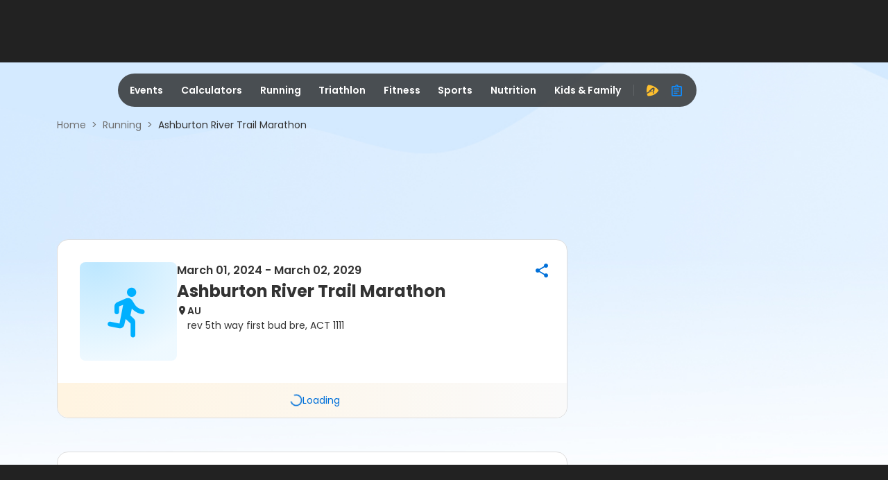

--- FILE ---
content_type: text/css
request_url: https://origin-a3corestaging.active.com/packs/css/4286-fee0a04c.css
body_size: 23865
content:
.active-backdrop{background:rgba(0,0,0,.15);height:100vh;left:0;position:fixed;top:0;width:100%;z-index:8}:root{--header-height:5rem;--sticky-header-height:7.125rem;--footer-margin-top:5.125rem;--mask-bg-color:transparent;--body-container-margin-top:2rem}.navbar-header{height:5rem;height:var(--header-height);padding-bottom:.063rem;position:sticky;top:0;width:100%;z-index:7}.navbar-header--white{background-color:#fff}.navbar-header--transparent{background-color:transparent}.navbar-header .container{padding:0}.has-shadow{box-shadow:0 2px 16px 0 rgba(0,0,0,.05),0 1px 2px 0 rgba(0,0,0,.02)}.slideup-menu,.slideup-noneditor{animation-duration:.5s;animation-fill-mode:forwards;z-index:10}.slideup-noneditor{animation-name:editormoveup}.slideup-menu{animation-name:moveup}@keyframes editormoveup{0%{bottom:0}to{bottom:27.4rem}}@keyframes moveup{0%{bottom:0}to{bottom:34.6rem}}.slidedown-menu{animation-duration:.1s;animation-fill-mode:forwards;animation-name:movedown}@keyframes movedown{0%{bottom:26.875rem}to{bottom:0}}.upgrade-icon{color:#fbad18;opacity:1}.mob-profile{align-items:center;background:#333;background:var(--grey-100,#333);border-radius:1rem;bottom:0;box-shadow:0 -1.063rem 1.75rem #222;display:flex;height:3.75rem;margin:0 1rem 1.5rem;padding:0;position:fixed;width:calc(100% - 2rem)}.mob-profile span{padding:.625rem 1rem;text-align:right}.mob-profile:active,.mob-profile:focus:not(:focus-visible),.mob-profile:hover{background:#333;background:var(--grey-100,#333);box-shadow:0 -1.063rem 1.75rem #222}.mob-profile__ul{display:contents;list-style-type:none;margin:0;padding:0}.mob-profile__ul .profile-user{display:inline;font-size:1rem;font-style:normal;font-weight:600;line-height:1.5rem;overflow:hidden;padding:1.125rem 0;text-align:left;text-align:initial;text-overflow:ellipsis;white-space:nowrap;width:100%}.mob-profile__items{color:#fff;font-family:Poppins,arial,sans-serif;font-size:.875rem;font-weight:600;letter-spacing:.063rem;padding:.875rem;text-decoration:none}.mob-profile__items i{font-size:1.125rem}.mob-profile__items .ic-a-advantage{color:#fbad18;padding-left:.25rem}.mob-profile__items .user-avatar{border:.0292rem solid #fff;border-radius:1.75rem;height:1.75rem;width:1.75rem}.mob-profile__items:first-child{width:3.75rem}.mob-profile__items:last-child{justify-content:end}.mob-profile__menu{background:none;border-radius:1rem;bottom:1.5rem;display:flex;height:auto;padding-top:.5rem;top:auto;width:100%}.mob-profile__menu .fade-in{animation-duration:.47s;animation-name:menumoveup}@keyframes menumoveup{0%{bottom:-34.563rem}to{bottom:0}}.mob-profile__menu .modal-content{background:#333;border-radius:1rem;flex-direction:row;max-width:100%;width:calc(100% - 2rem)}.mob-profile__menu .modal-content .modal-body{padding:0}.mob-profile__menu h3{color:#fff;font-family:Poppins,arial,sans-serif;font-size:1.25rem;font-weight:700;line-height:1.875rem;overflow:hidden;padding:.75rem 1.25rem;text-overflow:ellipsis;white-space:nowrap}.mob-profile__menuul{padding-left:0;width:100%}.mob-profile__menuul hr{border:.063rem solid #fff;margin:.5rem 0;opacity:.12}.mob-profile .profile-name{align-items:center;display:flex;height:3rem;justify-content:left}.mob-profile__menuitems{align-items:center;display:flex;flex-grow:1;font-family:Poppins,arial,sans-serif;font-size:.875rem;font-weight:600;height:3rem}.mob-profile__menuitems:active,.mob-profile__menuitems:focus:not(:focus-visible),.mob-profile__menuitems:hover{background:#444}.mob-profile__menuitems .upgrade-icon{color:#fbad18;opacity:1}.mob-profile__menuitems i{align-items:center;color:#fff;color:var(--white,#fff);display:flex;font-size:1.5rem;font-weight:400;opacity:.5;padding:0 .75rem 0 1.25rem}.mob-profile__menuitems a{color:#fff;display:flex;font-size:1rem;font-weight:400;line-height:1.5rem;text-decoration:none;width:100%}.mob-profile__menuitems a:active,.mob-profile__menuitems a:focus:not(:focus-visible),.mob-profile__menuitems a:hover{color:#fff}@media screen and (max-width:1199.8px){#mobileprofile-modal .mask.fade-in{background:var(--mask-bg-color)}}.mobile-nav-container{background:#222;height:100vh;overflow-y:scroll;position:absolute;top:0;width:100%}.mobile-nav-container__bottom-backdrop{background:linear-gradient(180deg,rgba(34,34,34,0),#222);bottom:0;height:6.75rem;position:fixed;width:100%}.mobile-nav-container .navbar{background-color:#222;position:sticky;top:0;z-index:2}.mobile-nav-container .icon-mobile{background:transparent;border:none;border-radius:2.125rem;height:2.875rem;width:2.875rem}.mobile-nav-container .icon-mobile i{color:#fff;font-size:1.25rem;font-style:normal;font-weight:400;line-height:normal}.mobile-nav-container .navbar-logo-container{justify-content:center}.mobile-nav-container .mobile-nav-title{align-items:center;color:#fff;display:flex;font-size:.875rem;font-style:normal;font-weight:600;line-height:1.25rem;text-align:center}.mobile-nav-container .list-wrapper{padding:.5rem 1.5rem}.mobile-nav-container .sub-list-wrapper{padding:.75rem 1rem 6.75rem}.mobile-nav-container .mobile-nav__list{list-style-type:none;padding:0}.mobile-nav-container .mobile-nav__list li{align-items:center;display:flex;flex-grow:1;font-family:Poppins,arial,sans-serif;font-size:.875rem;font-style:normal;font-weight:600;height:3rem;justify-content:space-between}.mobile-nav-container .mobile-nav__list-items{align-items:center;border-radius:1.125rem;color:#fff;display:flex;height:2.25rem;justify-content:flex-start;line-height:1.25rem;padding:0 .5rem;text-decoration:none;width:100%}.mobile-nav-container .mobile-nav__list-icon{color:#fff;font-size:1rem;font-style:normal;font-weight:400;line-height:normal;padding:0 .5rem}.active>.mobile-nav-container .mobile-nav__inner-items{background:#fff;border-radius:1.125rem;color:#333}.mobile-nav-container .mobile-nav__sub-list{padding:0}.mobile-nav-container .mobile-nav__sub-list h2{color:#fff;font-family:Poppins,arial,sans-serif;font-size:1.5rem;font-style:normal;font-weight:700;line-height:2.25rem;margin-bottom:.75rem;padding-left:1rem}.mobile-nav-container .mobile-nav__advantage-icon{align-items:center;background:transparent;border:none;border-radius:1.125rem;color:#fff;display:flex;font-family:Poppins,arial,sans-serif;height:3rem;justify-content:flex-start;line-height:1.25rem;padding:0 .5rem;width:100%}.mobile-nav-container .mobile-nav__advantage-icon i{align-items:center;color:#ffc02e;display:flex;font-size:1.25rem;height:2.25rem;width:2.25rem}.mobile-nav-container .mobile-nav__advantage-icon-text{color:#fff;font-size:.875rem;font-style:normal;font-weight:600}.mobile-nav-container .mobile-nav__login-section{align-items:flex-start;display:flex;gap:.75rem;justify-content:center;padding:1.5rem}.mobile-nav-container .mobile-nav__login-section-span{width:50%}.mobile-nav-container .mobile-nav__login-section-span-button{align-items:center;background:#ffc02e;border:none;border-radius:1.875rem;color:#443104;display:flex;font-family:Poppins,arial,sans-serif;font-size:.875rem;font-style:normal;font-weight:600;height:3rem;justify-content:center;line-height:1.25rem;padding:0 1rem;text-align:justify;text-decoration:none;width:100%}.mobile-nav-container .mobile-nav__nav-list-wrapper{margin-bottom:1.5rem;width:100%}.mobile-nav-container .mobile-nav__nav-list-wrapper .nav-list-button-group{gap:.6rem}.active-kid-mobile-nav-container,.active-kid-mobile-nav-container .navbar{background:#fff}.active-kid-mobile-nav-container .icon-mobile i{color:#707070}.active-kid-mobile-nav-container .icon-mobile .ic-arrow-left,.active-kid-mobile-nav-container .mobile-nav-title,.active-kid-mobile-nav-container .mobile-nav__list-icon,.active-kid-mobile-nav-container .mobile-nav__list-items,.active-kid-mobile-nav-container .nav__nav-list .nav-list-icon{color:#333}.active-kid-mobile-nav-container .mobile-nav-container__bottom-backdrop{background:linear-gradient(180deg,hsla(0,0%,100%,0),#fff)}.active-kid-mobile-nav-container .mob-profile{background:#f5fcff;box-shadow:none}.active-kid-mobile-nav-container .mob-profile:active,.active-kid-mobile-nav-container .mob-profile:focus:not(:focus-visible),.active-kid-mobile-nav-container .mob-profile:hover{background:#f5fcff;box-shadow:none}.active-kid-mobile-nav-container .mob-profile__menuitems:active,.active-kid-mobile-nav-container .mob-profile__menuitems:focus:not(:focus-visible),.active-kid-mobile-nav-container .mob-profile__menuitems:hover{background:#fff}.active-kid-mobile-nav-container .mob-profile__menuitems:active>a,.active-kid-mobile-nav-container .mob-profile__menuitems:focus:not(:focus-visible)>a,.active-kid-mobile-nav-container .mob-profile__menuitems:hover>a{color:#333}.active-kid-mobile-nav-container .mob-profile__menuitems .upgrade-icon{color:#fbad18}.active-kid-mobile-nav-container .ic-angle-down,.active-kid-mobile-nav-container .ic-angle-up,.active-kid-mobile-nav-container .mob-profile__items,.active-kid-mobile-nav-container .mob-profile__menu h3,.active-kid-mobile-nav-container .mob-profile__menuitems a,.active-kid-mobile-nav-container .mob-profile__menuitems i,.active-kid-mobile-nav-container .mobile-nav__advantage-icon-text{color:#333}.active-kid-mobile-nav-container .mob-profile__menu .modal-content{background:#f5fcff;box-shadow:none}.active-kid-mobile-nav-container .mobile-nav__login-section-span-button{background:#00b0ff;color:#fff}.active-kid-mobile-nav-container #learningandarts>.mobile-nav__sub-list .span3:nth-child(2) .nav__nav-list>span:nth-child(3),.active-kid-mobile-nav-container #sportsandfitness>.mobile-nav__sub-list .span3:nth-child(2) .nav__nav-list>span:nth-child(4),.active-kid-mobile-nav-container #sportsandfitness>.mobile-nav__sub-list .span3:nth-child(3) .nav__nav-list>span:first-child,.active-kid-mobile-nav-container #sportsandfitness>.mobile-nav__sub-list .span3:nth-child(3) .nav__nav-list>span:nth-child(6){margin-top:1.5rem}.logo{display:block;height:3.5rem;margin-top:0;position:relative;top:0}.logo:focus,.logo:focus-visible{box-shadow:0 0 0 .25rem #0f8cff;outline:none}.logo:focus:not(:focus-visible){box-shadow:none;outline:none}.logo--white{background-image:url("data:image/svg+xml;charset=utf-8,%3Csvg xmlns='http://www.w3.org/2000/svg' width='76' height='52' fill='none' viewBox='0 0 76 52'%3E%3Cpath fill='%23fff' fill-rule='evenodd' d='M68.583 36.459c-2.355 0-6.089.157-10.533.888L55.734 50h11.462l2.378-13.535c-.287-.001-.627-.005-.99-.005M60.305 12.688h-.007c-.45 0-1.65.152-3.137 1.559L41.677 29.708c-1.31.214-13.448 1.902-21.333 4.98L47.029 9.39C55.029 1.815 61.499 1 63.912 1h.042v.02c2.004 0 5.704.413 8.026 3.178 1.918 2.291 2.489 5.732 1.698 10.222L70.454 31.73l-11.487.144 3.145-16.692c.146-.834.04-1.473-.315-1.899-.432-.513-1.12-.59-1.492-.59z' clip-rule='evenodd'/%3E%3Cpath fill='%23fbad18' fill-rule='evenodd' d='M69.067 31.292c-12.536 0-49.878.01-68.067 18.676h16.596c19.5-16.553 50.431-16.752 51.78-16.752.28 0 .537.004.801.015l.355-1.936c-.491-.003-.973-.003-1.465-.003' clip-rule='evenodd'/%3E%3Cpath fill='%23fff' fill-rule='evenodd' d='M72.956 47.18h-.62v.831h.62a.423.423 0 0 0 .406-.406.426.426 0 0 0-.406-.426m.37 1.988-.583-.887h-.407v.887h-.296V46.92h.915c.38 0 .712.269.712.685a.657.657 0 0 1-.573.665l.6.898zm-.538-2.82a1.68 1.68 0 0 0-1.691 1.691c0 .925.757 1.693 1.691 1.693a1.7 1.7 0 0 0 1.693-1.693c0-.952-.758-1.692-1.693-1.692m0 3.652a1.96 1.96 0 0 1-1.96-1.96c0-1.092.88-1.96 1.96-1.96a1.95 1.95 0 0 1 1.961 1.96c0 1.08-.869 1.96-1.96 1.96' clip-rule='evenodd'/%3E%3C/svg%3E");background-image:-webkit-image-set(url("data:image/svg+xml;charset=utf-8,%3Csvg xmlns='http://www.w3.org/2000/svg' width='76' height='52' fill='none' viewBox='0 0 76 52'%3E%3Cpath fill='%23fff' fill-rule='evenodd' d='M68.583 36.459c-2.355 0-6.089.157-10.533.888L55.734 50h11.462l2.378-13.535c-.287-.001-.627-.005-.99-.005M60.305 12.688h-.007c-.45 0-1.65.152-3.137 1.559L41.677 29.708c-1.31.214-13.448 1.902-21.333 4.98L47.029 9.39C55.029 1.815 61.499 1 63.912 1h.042v.02c2.004 0 5.704.413 8.026 3.178 1.918 2.291 2.489 5.732 1.698 10.222L70.454 31.73l-11.487.144 3.145-16.692c.146-.834.04-1.473-.315-1.899-.432-.513-1.12-.59-1.492-.59z' clip-rule='evenodd'/%3E%3Cpath fill='%23fbad18' fill-rule='evenodd' d='M69.067 31.292c-12.536 0-49.878.01-68.067 18.676h16.596c19.5-16.553 50.431-16.752 51.78-16.752.28 0 .537.004.801.015l.355-1.936c-.491-.003-.973-.003-1.465-.003' clip-rule='evenodd'/%3E%3Cpath fill='%23fff' fill-rule='evenodd' d='M72.956 47.18h-.62v.831h.62a.423.423 0 0 0 .406-.406.426.426 0 0 0-.406-.426m.37 1.988-.583-.887h-.407v.887h-.296V46.92h.915c.38 0 .712.269.712.685a.657.657 0 0 1-.573.665l.6.898zm-.538-2.82a1.68 1.68 0 0 0-1.691 1.691c0 .925.757 1.693 1.691 1.693a1.7 1.7 0 0 0 1.693-1.693c0-.952-.758-1.692-1.693-1.692m0 3.652a1.96 1.96 0 0 1-1.96-1.96c0-1.092.88-1.96 1.96-1.96a1.95 1.95 0 0 1 1.961 1.96c0 1.08-.869 1.96-1.96 1.96' clip-rule='evenodd'/%3E%3C/svg%3E"));background-image:image-set(url("data:image/svg+xml;charset=utf-8,%3Csvg xmlns='http://www.w3.org/2000/svg' width='76' height='52' fill='none' viewBox='0 0 76 52'%3E%3Cpath fill='%23fff' fill-rule='evenodd' d='M68.583 36.459c-2.355 0-6.089.157-10.533.888L55.734 50h11.462l2.378-13.535c-.287-.001-.627-.005-.99-.005M60.305 12.688h-.007c-.45 0-1.65.152-3.137 1.559L41.677 29.708c-1.31.214-13.448 1.902-21.333 4.98L47.029 9.39C55.029 1.815 61.499 1 63.912 1h.042v.02c2.004 0 5.704.413 8.026 3.178 1.918 2.291 2.489 5.732 1.698 10.222L70.454 31.73l-11.487.144 3.145-16.692c.146-.834.04-1.473-.315-1.899-.432-.513-1.12-.59-1.492-.59z' clip-rule='evenodd'/%3E%3Cpath fill='%23fbad18' fill-rule='evenodd' d='M69.067 31.292c-12.536 0-49.878.01-68.067 18.676h16.596c19.5-16.553 50.431-16.752 51.78-16.752.28 0 .537.004.801.015l.355-1.936c-.491-.003-.973-.003-1.465-.003' clip-rule='evenodd'/%3E%3Cpath fill='%23fff' fill-rule='evenodd' d='M72.956 47.18h-.62v.831h.62a.423.423 0 0 0 .406-.406.426.426 0 0 0-.406-.426m.37 1.988-.583-.887h-.407v.887h-.296V46.92h.915c.38 0 .712.269.712.685a.657.657 0 0 1-.573.665l.6.898zm-.538-2.82a1.68 1.68 0 0 0-1.691 1.691c0 .925.757 1.693 1.691 1.693a1.7 1.7 0 0 0 1.693-1.693c0-.952-.758-1.692-1.693-1.692m0 3.652a1.96 1.96 0 0 1-1.96-1.96c0-1.092.88-1.96 1.96-1.96a1.95 1.95 0 0 1 1.961 1.96c0 1.08-.869 1.96-1.96 1.96' clip-rule='evenodd'/%3E%3C/svg%3E"));background-position:1.6rem,1rem}.logo--black,.logo--white{background-repeat:no-repeat;background-size:2.2rem}.logo--black{background-image:url("data:image/svg+xml;charset=utf-8,%3Csvg xmlns='http://www.w3.org/2000/svg' width='76' height='52' fill='none' viewBox='0 0 76 52'%3E%3Cpath fill='%23000' fill-rule='evenodd' d='M68.583 36.459c-2.355 0-6.089.157-10.533.888L55.734 50h11.462l2.378-13.535c-.287-.001-.627-.005-.99-.005M60.305 12.688h-.007c-.45 0-1.65.152-3.137 1.559L41.677 29.708c-1.31.214-13.448 1.902-21.333 4.98L47.029 9.39C55.029 1.815 61.499 1 63.912 1h.042v.02c2.004 0 5.704.413 8.026 3.178 1.918 2.291 2.489 5.732 1.698 10.222L70.454 31.73l-11.487.144 3.145-16.692c.146-.834.04-1.473-.315-1.899-.432-.513-1.12-.59-1.492-.59z' clip-rule='evenodd'/%3E%3Cpath fill='%23fbad18' fill-rule='evenodd' d='M69.067 31.292c-12.536 0-49.878.01-68.067 18.676h16.596c19.5-16.553 50.431-16.752 51.78-16.752.28 0 .537.004.801.015l.355-1.936c-.491-.003-.973-.003-1.465-.003' clip-rule='evenodd'/%3E%3Cpath fill='%23000' fill-rule='evenodd' d='M72.956 47.18h-.62v.831h.62a.423.423 0 0 0 .406-.406.426.426 0 0 0-.406-.426m.37 1.988-.583-.887h-.407v.887h-.296V46.92h.915c.38 0 .712.269.712.685a.657.657 0 0 1-.573.665l.6.898zm-.538-2.82a1.68 1.68 0 0 0-1.691 1.691c0 .925.757 1.693 1.691 1.693a1.7 1.7 0 0 0 1.693-1.693c0-.952-.758-1.692-1.693-1.692m0 3.652a1.96 1.96 0 0 1-1.96-1.96c0-1.092.88-1.96 1.96-1.96a1.95 1.95 0 0 1 1.961 1.96c0 1.08-.869 1.96-1.96 1.96' clip-rule='evenodd'/%3E%3C/svg%3E");background-image:-webkit-image-set(url("data:image/svg+xml;charset=utf-8,%3Csvg xmlns='http://www.w3.org/2000/svg' width='76' height='52' fill='none' viewBox='0 0 76 52'%3E%3Cpath fill='%23000' fill-rule='evenodd' d='M68.583 36.459c-2.355 0-6.089.157-10.533.888L55.734 50h11.462l2.378-13.535c-.287-.001-.627-.005-.99-.005M60.305 12.688h-.007c-.45 0-1.65.152-3.137 1.559L41.677 29.708c-1.31.214-13.448 1.902-21.333 4.98L47.029 9.39C55.029 1.815 61.499 1 63.912 1h.042v.02c2.004 0 5.704.413 8.026 3.178 1.918 2.291 2.489 5.732 1.698 10.222L70.454 31.73l-11.487.144 3.145-16.692c.146-.834.04-1.473-.315-1.899-.432-.513-1.12-.59-1.492-.59z' clip-rule='evenodd'/%3E%3Cpath fill='%23fbad18' fill-rule='evenodd' d='M69.067 31.292c-12.536 0-49.878.01-68.067 18.676h16.596c19.5-16.553 50.431-16.752 51.78-16.752.28 0 .537.004.801.015l.355-1.936c-.491-.003-.973-.003-1.465-.003' clip-rule='evenodd'/%3E%3Cpath fill='%23000' fill-rule='evenodd' d='M72.956 47.18h-.62v.831h.62a.423.423 0 0 0 .406-.406.426.426 0 0 0-.406-.426m.37 1.988-.583-.887h-.407v.887h-.296V46.92h.915c.38 0 .712.269.712.685a.657.657 0 0 1-.573.665l.6.898zm-.538-2.82a1.68 1.68 0 0 0-1.691 1.691c0 .925.757 1.693 1.691 1.693a1.7 1.7 0 0 0 1.693-1.693c0-.952-.758-1.692-1.693-1.692m0 3.652a1.96 1.96 0 0 1-1.96-1.96c0-1.092.88-1.96 1.96-1.96a1.95 1.95 0 0 1 1.961 1.96c0 1.08-.869 1.96-1.96 1.96' clip-rule='evenodd'/%3E%3C/svg%3E"));background-image:image-set(url("data:image/svg+xml;charset=utf-8,%3Csvg xmlns='http://www.w3.org/2000/svg' width='76' height='52' fill='none' viewBox='0 0 76 52'%3E%3Cpath fill='%23000' fill-rule='evenodd' d='M68.583 36.459c-2.355 0-6.089.157-10.533.888L55.734 50h11.462l2.378-13.535c-.287-.001-.627-.005-.99-.005M60.305 12.688h-.007c-.45 0-1.65.152-3.137 1.559L41.677 29.708c-1.31.214-13.448 1.902-21.333 4.98L47.029 9.39C55.029 1.815 61.499 1 63.912 1h.042v.02c2.004 0 5.704.413 8.026 3.178 1.918 2.291 2.489 5.732 1.698 10.222L70.454 31.73l-11.487.144 3.145-16.692c.146-.834.04-1.473-.315-1.899-.432-.513-1.12-.59-1.492-.59z' clip-rule='evenodd'/%3E%3Cpath fill='%23fbad18' fill-rule='evenodd' d='M69.067 31.292c-12.536 0-49.878.01-68.067 18.676h16.596c19.5-16.553 50.431-16.752 51.78-16.752.28 0 .537.004.801.015l.355-1.936c-.491-.003-.973-.003-1.465-.003' clip-rule='evenodd'/%3E%3Cpath fill='%23000' fill-rule='evenodd' d='M72.956 47.18h-.62v.831h.62a.423.423 0 0 0 .406-.406.426.426 0 0 0-.406-.426m.37 1.988-.583-.887h-.407v.887h-.296V46.92h.915c.38 0 .712.269.712.685a.657.657 0 0 1-.573.665l.6.898zm-.538-2.82a1.68 1.68 0 0 0-1.691 1.691c0 .925.757 1.693 1.691 1.693a1.7 1.7 0 0 0 1.693-1.693c0-.952-.758-1.692-1.693-1.692m0 3.652a1.96 1.96 0 0 1-1.96-1.96c0-1.092.88-1.96 1.96-1.96a1.95 1.95 0 0 1 1.961 1.96c0 1.08-.869 1.96-1.96 1.96' clip-rule='evenodd'/%3E%3C/svg%3E"));background-position:1.6rem,.3rem}.logo--active-kid-logo{background-image:url(/packs/static/assets/images/kid/active-kid-logo-small-d46ff63187572dd61558.webp);background-image:-webkit-image-set(url(/packs/static/assets/images/kid/active-kid-logo-small-d46ff63187572dd61558.webp));background-image:image-set(url(/packs/static/assets/images/kid/active-kid-logo-small-d46ff63187572dd61558.webp));background-position:1.6rem,1rem;background-repeat:no-repeat;background-size:2.2rem}@media screen and (min-width:1200px){.logo{height:3rem}.logo--black{background-image:url("data:image/svg+xml;charset=utf-8,%3Csvg xmlns='http://www.w3.org/2000/svg' width='76' height='52' fill='none' viewBox='0 0 76 52'%3E%3Cpath fill='%23000' fill-rule='evenodd' d='M68.583 36.459c-2.355 0-6.089.157-10.533.888L55.734 50h11.462l2.378-13.535c-.287-.001-.627-.005-.99-.005M60.305 12.688h-.007c-.45 0-1.65.152-3.137 1.559L41.677 29.708c-1.31.214-13.448 1.902-21.333 4.98L47.029 9.39C55.029 1.815 61.499 1 63.912 1h.042v.02c2.004 0 5.704.413 8.026 3.178 1.918 2.291 2.489 5.732 1.698 10.222L70.454 31.73l-11.487.144 3.145-16.692c.146-.834.04-1.473-.315-1.899-.432-.513-1.12-.59-1.492-.59z' clip-rule='evenodd'/%3E%3Cpath fill='%23fbad18' fill-rule='evenodd' d='M69.067 31.292c-12.536 0-49.878.01-68.067 18.676h16.596c19.5-16.553 50.431-16.752 51.78-16.752.28 0 .537.004.801.015l.355-1.936c-.491-.003-.973-.003-1.465-.003' clip-rule='evenodd'/%3E%3Cpath fill='%23000' fill-rule='evenodd' d='M72.956 47.18h-.62v.831h.62a.423.423 0 0 0 .406-.406.426.426 0 0 0-.406-.426m.37 1.988-.583-.887h-.407v.887h-.296V46.92h.915c.38 0 .712.269.712.685a.657.657 0 0 1-.573.665l.6.898zm-.538-2.82a1.68 1.68 0 0 0-1.691 1.691c0 .925.757 1.693 1.691 1.693a1.7 1.7 0 0 0 1.693-1.693c0-.952-.758-1.692-1.693-1.692m0 3.652a1.96 1.96 0 0 1-1.96-1.96c0-1.092.88-1.96 1.96-1.96a1.95 1.95 0 0 1 1.961 1.96c0 1.08-.869 1.96-1.96 1.96' clip-rule='evenodd'/%3E%3C/svg%3E");background-image:-webkit-image-set(url("data:image/svg+xml;charset=utf-8,%3Csvg xmlns='http://www.w3.org/2000/svg' width='76' height='52' fill='none' viewBox='0 0 76 52'%3E%3Cpath fill='%23000' fill-rule='evenodd' d='M68.583 36.459c-2.355 0-6.089.157-10.533.888L55.734 50h11.462l2.378-13.535c-.287-.001-.627-.005-.99-.005M60.305 12.688h-.007c-.45 0-1.65.152-3.137 1.559L41.677 29.708c-1.31.214-13.448 1.902-21.333 4.98L47.029 9.39C55.029 1.815 61.499 1 63.912 1h.042v.02c2.004 0 5.704.413 8.026 3.178 1.918 2.291 2.489 5.732 1.698 10.222L70.454 31.73l-11.487.144 3.145-16.692c.146-.834.04-1.473-.315-1.899-.432-.513-1.12-.59-1.492-.59z' clip-rule='evenodd'/%3E%3Cpath fill='%23fbad18' fill-rule='evenodd' d='M69.067 31.292c-12.536 0-49.878.01-68.067 18.676h16.596c19.5-16.553 50.431-16.752 51.78-16.752.28 0 .537.004.801.015l.355-1.936c-.491-.003-.973-.003-1.465-.003' clip-rule='evenodd'/%3E%3Cpath fill='%23000' fill-rule='evenodd' d='M72.956 47.18h-.62v.831h.62a.423.423 0 0 0 .406-.406.426.426 0 0 0-.406-.426m.37 1.988-.583-.887h-.407v.887h-.296V46.92h.915c.38 0 .712.269.712.685a.657.657 0 0 1-.573.665l.6.898zm-.538-2.82a1.68 1.68 0 0 0-1.691 1.691c0 .925.757 1.693 1.691 1.693a1.7 1.7 0 0 0 1.693-1.693c0-.952-.758-1.692-1.693-1.692m0 3.652a1.96 1.96 0 0 1-1.96-1.96c0-1.092.88-1.96 1.96-1.96a1.95 1.95 0 0 1 1.961 1.96c0 1.08-.869 1.96-1.96 1.96' clip-rule='evenodd'/%3E%3C/svg%3E"));background-image:image-set(url("data:image/svg+xml;charset=utf-8,%3Csvg xmlns='http://www.w3.org/2000/svg' width='76' height='52' fill='none' viewBox='0 0 76 52'%3E%3Cpath fill='%23000' fill-rule='evenodd' d='M68.583 36.459c-2.355 0-6.089.157-10.533.888L55.734 50h11.462l2.378-13.535c-.287-.001-.627-.005-.99-.005M60.305 12.688h-.007c-.45 0-1.65.152-3.137 1.559L41.677 29.708c-1.31.214-13.448 1.902-21.333 4.98L47.029 9.39C55.029 1.815 61.499 1 63.912 1h.042v.02c2.004 0 5.704.413 8.026 3.178 1.918 2.291 2.489 5.732 1.698 10.222L70.454 31.73l-11.487.144 3.145-16.692c.146-.834.04-1.473-.315-1.899-.432-.513-1.12-.59-1.492-.59z' clip-rule='evenodd'/%3E%3Cpath fill='%23fbad18' fill-rule='evenodd' d='M69.067 31.292c-12.536 0-49.878.01-68.067 18.676h16.596c19.5-16.553 50.431-16.752 51.78-16.752.28 0 .537.004.801.015l.355-1.936c-.491-.003-.973-.003-1.465-.003' clip-rule='evenodd'/%3E%3Cpath fill='%23000' fill-rule='evenodd' d='M72.956 47.18h-.62v.831h.62a.423.423 0 0 0 .406-.406.426.426 0 0 0-.406-.426m.37 1.988-.583-.887h-.407v.887h-.296V46.92h.915c.38 0 .712.269.712.685a.657.657 0 0 1-.573.665l.6.898zm-.538-2.82a1.68 1.68 0 0 0-1.691 1.691c0 .925.757 1.693 1.691 1.693a1.7 1.7 0 0 0 1.693-1.693c0-.952-.758-1.692-1.693-1.692m0 3.652a1.96 1.96 0 0 1-1.96-1.96c0-1.092.88-1.96 1.96-1.96a1.95 1.95 0 0 1 1.961 1.96c0 1.08-.869 1.96-1.96 1.96' clip-rule='evenodd'/%3E%3C/svg%3E"));background-position:.8rem,0;background-repeat:no-repeat;background-size:2.2rem}.logo--white{background-image:url("data:image/svg+xml;charset=utf-8,%3Csvg xmlns='http://www.w3.org/2000/svg' width='76' height='52' fill='none' viewBox='0 0 76 52'%3E%3Cpath fill='%23fff' fill-rule='evenodd' d='M68.583 36.459c-2.355 0-6.089.157-10.533.888L55.734 50h11.462l2.378-13.535c-.287-.001-.627-.005-.99-.005M60.305 12.688h-.007c-.45 0-1.65.152-3.137 1.559L41.677 29.708c-1.31.214-13.448 1.902-21.333 4.98L47.029 9.39C55.029 1.815 61.499 1 63.912 1h.042v.02c2.004 0 5.704.413 8.026 3.178 1.918 2.291 2.489 5.732 1.698 10.222L70.454 31.73l-11.487.144 3.145-16.692c.146-.834.04-1.473-.315-1.899-.432-.513-1.12-.59-1.492-.59z' clip-rule='evenodd'/%3E%3Cpath fill='%23fbad18' fill-rule='evenodd' d='M69.067 31.292c-12.536 0-49.878.01-68.067 18.676h16.596c19.5-16.553 50.431-16.752 51.78-16.752.28 0 .537.004.801.015l.355-1.936c-.491-.003-.973-.003-1.465-.003' clip-rule='evenodd'/%3E%3Cpath fill='%23fff' fill-rule='evenodd' d='M72.956 47.18h-.62v.831h.62a.423.423 0 0 0 .406-.406.426.426 0 0 0-.406-.426m.37 1.988-.583-.887h-.407v.887h-.296V46.92h.915c.38 0 .712.269.712.685a.657.657 0 0 1-.573.665l.6.898zm-.538-2.82a1.68 1.68 0 0 0-1.691 1.691c0 .925.757 1.693 1.691 1.693a1.7 1.7 0 0 0 1.693-1.693c0-.952-.758-1.692-1.693-1.692m0 3.652a1.96 1.96 0 0 1-1.96-1.96c0-1.092.88-1.96 1.96-1.96a1.95 1.95 0 0 1 1.961 1.96c0 1.08-.869 1.96-1.96 1.96' clip-rule='evenodd'/%3E%3C/svg%3E");background-image:-webkit-image-set(url("data:image/svg+xml;charset=utf-8,%3Csvg xmlns='http://www.w3.org/2000/svg' width='76' height='52' fill='none' viewBox='0 0 76 52'%3E%3Cpath fill='%23fff' fill-rule='evenodd' d='M68.583 36.459c-2.355 0-6.089.157-10.533.888L55.734 50h11.462l2.378-13.535c-.287-.001-.627-.005-.99-.005M60.305 12.688h-.007c-.45 0-1.65.152-3.137 1.559L41.677 29.708c-1.31.214-13.448 1.902-21.333 4.98L47.029 9.39C55.029 1.815 61.499 1 63.912 1h.042v.02c2.004 0 5.704.413 8.026 3.178 1.918 2.291 2.489 5.732 1.698 10.222L70.454 31.73l-11.487.144 3.145-16.692c.146-.834.04-1.473-.315-1.899-.432-.513-1.12-.59-1.492-.59z' clip-rule='evenodd'/%3E%3Cpath fill='%23fbad18' fill-rule='evenodd' d='M69.067 31.292c-12.536 0-49.878.01-68.067 18.676h16.596c19.5-16.553 50.431-16.752 51.78-16.752.28 0 .537.004.801.015l.355-1.936c-.491-.003-.973-.003-1.465-.003' clip-rule='evenodd'/%3E%3Cpath fill='%23fff' fill-rule='evenodd' d='M72.956 47.18h-.62v.831h.62a.423.423 0 0 0 .406-.406.426.426 0 0 0-.406-.426m.37 1.988-.583-.887h-.407v.887h-.296V46.92h.915c.38 0 .712.269.712.685a.657.657 0 0 1-.573.665l.6.898zm-.538-2.82a1.68 1.68 0 0 0-1.691 1.691c0 .925.757 1.693 1.691 1.693a1.7 1.7 0 0 0 1.693-1.693c0-.952-.758-1.692-1.693-1.692m0 3.652a1.96 1.96 0 0 1-1.96-1.96c0-1.092.88-1.96 1.96-1.96a1.95 1.95 0 0 1 1.961 1.96c0 1.08-.869 1.96-1.96 1.96' clip-rule='evenodd'/%3E%3C/svg%3E"));background-image:image-set(url("data:image/svg+xml;charset=utf-8,%3Csvg xmlns='http://www.w3.org/2000/svg' width='76' height='52' fill='none' viewBox='0 0 76 52'%3E%3Cpath fill='%23fff' fill-rule='evenodd' d='M68.583 36.459c-2.355 0-6.089.157-10.533.888L55.734 50h11.462l2.378-13.535c-.287-.001-.627-.005-.99-.005M60.305 12.688h-.007c-.45 0-1.65.152-3.137 1.559L41.677 29.708c-1.31.214-13.448 1.902-21.333 4.98L47.029 9.39C55.029 1.815 61.499 1 63.912 1h.042v.02c2.004 0 5.704.413 8.026 3.178 1.918 2.291 2.489 5.732 1.698 10.222L70.454 31.73l-11.487.144 3.145-16.692c.146-.834.04-1.473-.315-1.899-.432-.513-1.12-.59-1.492-.59z' clip-rule='evenodd'/%3E%3Cpath fill='%23fbad18' fill-rule='evenodd' d='M69.067 31.292c-12.536 0-49.878.01-68.067 18.676h16.596c19.5-16.553 50.431-16.752 51.78-16.752.28 0 .537.004.801.015l.355-1.936c-.491-.003-.973-.003-1.465-.003' clip-rule='evenodd'/%3E%3Cpath fill='%23fff' fill-rule='evenodd' d='M72.956 47.18h-.62v.831h.62a.423.423 0 0 0 .406-.406.426.426 0 0 0-.406-.426m.37 1.988-.583-.887h-.407v.887h-.296V46.92h.915c.38 0 .712.269.712.685a.657.657 0 0 1-.573.665l.6.898zm-.538-2.82a1.68 1.68 0 0 0-1.691 1.691c0 .925.757 1.693 1.691 1.693a1.7 1.7 0 0 0 1.693-1.693c0-.952-.758-1.692-1.693-1.692m0 3.652a1.96 1.96 0 0 1-1.96-1.96c0-1.092.88-1.96 1.96-1.96a1.95 1.95 0 0 1 1.961 1.96c0 1.08-.869 1.96-1.96 1.96' clip-rule='evenodd'/%3E%3C/svg%3E"))}.logo--active-kid-logo,.logo--white{background-position:.8rem,.6rem;background-repeat:no-repeat;background-size:2.2rem}.logo--active-kid-logo{background-image:url(/packs/static/assets/images/kid/active-kid-logo-small-d46ff63187572dd61558.webp);background-image:-webkit-image-set(url(/packs/static/assets/images/kid/active-kid-logo-small-d46ff63187572dd61558.webp));background-image:image-set(url(/packs/static/assets/images/kid/active-kid-logo-small-d46ff63187572dd61558.webp))}}@media screen and (min-width:1400px){.logo{height:2.25rem;top:.625rem}.logo--black{background-image:url(/packs/static/assets/images/active-logo-black-91972374123e9210d7c8.webp);background-image:-webkit-image-set(url(/packs/static/assets/images/active-logo-black-91972374123e9210d7c8.webp));background-image:image-set(url(/packs/static/assets/images/active-logo-black-91972374123e9210d7c8.webp));background-size:auto}.logo--black,.logo--white{background-position:.438rem,-.25rem;background-repeat:no-repeat}.logo--white{background-image:url(/packs/static/assets/images/active-logo-white-150b635b207c3da055c3.webp);background-image:-webkit-image-set(url(/packs/static/assets/images/active-logo-white-150b635b207c3da055c3.webp));background-image:image-set(url(/packs/static/assets/images/active-logo-white-150b635b207c3da055c3.webp));background-size:7.7019rem 2.25rem}.logo--active-kid-logo{background-image:url(/packs/static/assets/images/kid/active-kid-logo-67602dc1c74499df9f05.webp);background-image:-webkit-image-set(url(/packs/static/assets/images/kid/active-kid-logo-67602dc1c74499df9f05.webp));background-image:image-set(url(/packs/static/assets/images/kid/active-kid-logo-67602dc1c74499df9f05.webp));background-position:1.6rem,1rem;background-repeat:no-repeat;background-size:auto auto;background-size:initial}}.autocomplete-input{font-family:Poppins,arial,sans-serif}.autocomplete-input__wrapper{align-items:center;background:#fff;display:inline-flex;height:2.5rem;outline:.0625rem solid #ccc;padding:0 .5rem}.autocomplete-input__wrapper:focus-within,.autocomplete-input__wrapper:hover{outline:.125rem solid #333}.autocomplete-input__pre-addon{align-items:center;color:#333;display:inline-flex;font-size:1.25rem;justify-content:center;max-height:1.25rem}.autocomplete-input__clear-button{align-items:center;background-color:transparent;border-radius:1.25rem;display:flex;height:1.5rem;justify-content:center;padding:.25rem;width:1.5rem}.autocomplete-input__clear-button>i{font-size:1rem;text-align:center}.autocomplete-input__clear-button:focus-visible{border-radius:1rem}.autocomplete-input__field{background:transparent;border:0;caret-color:#0f8cff;color:#333;font-size:.875rem;font-weight:600;height:1.25rem;line-height:1.25rem;min-width:5rem;padding:0 .25rem;width:100%}.autocomplete-input__field:not(:active){text-overflow:ellipsis}.autocomplete-input__field:disabled{pointer-events:none}.autocomplete-input__fitted-content{font-size:.875rem;font-weight:600;height:1.25rem;line-height:1.25rem;overflow:hidden;padding:0 .25rem;text-overflow:ellipsis;white-space:nowrap}.autocomplete-input__suggestions{backdrop-filter:blur(20px);background-color:hsla(0,0%,100%,.94);box-shadow:0 .5rem .75rem 0 rgba(0,0,0,.08),0 .125rem .25rem 0 rgba(0,0,0,.03);left:0;padding-right:.313rem;position:absolute;top:calc(100% + .125rem);width:100%;z-index:1}.autocomplete-input__suggestions .location-suggestion{height:auto;max-height:28.5rem;overflow-x:hidden;overflow-y:auto;padding:0 .875rem 0 0}.autocomplete-input__suggestions .location-suggestion::-webkit-scrollbar{width:.375rem}.autocomplete-input__suggestions .location-suggestion::-webkit-scrollbar-thumb{background:rgba(51,51,51,.33);border-radius:.188rem;width:19.375rem}.autocomplete-option{background-color:hsla(0,0%,100%,.98);border:none;color:#333;display:flex;font-size:.875rem;font-weight:400;line-height:1.25rem;padding:.75rem 0;width:100%}.autocomplete-option:hover{background-color:#ebf5ff}.autocomplete-option:focus-visible{box-shadow:0 0 0 .25rem #0f8cff;outline:none}.autocomplete-option .icon-btn.icon-btn-dim{border-radius:1.25rem}.autocomplete-option-group__title{color:#4e606a;font-size:.75rem;font-weight:600;line-height:1.125rem;padding:1.5rem 0 .5rem;text-transform:uppercase}.autocomplete-option-group__title span{background-color:#e4e8eb;border-radius:.75rem;padding:.125rem .5rem}.autocomplete-input__tooltip .tooltip-content{align-items:flex-start;background:#ddd;border:.0313rem solid #cecece;border-radius:.0625rem;box-shadow:0 .125rem .5rem 0 rgba(0,0,0,.1),0 .0625rem .125rem 0 rgba(0,0,0,.04);color:#434343;display:flex;font-size:.75rem;font-weight:400;line-height:1rem;padding:.25rem .375rem}.search-location{margin:.5rem}.search-location .autocomplete-input .autocomplete-option{border-radius:1.5rem;margin:.5rem 0;padding:.875rem 1rem .875rem 1.5rem}.search-location .autocomplete-input .autocomplete-option:focus,.search-location .autocomplete-input .autocomplete-option:focus-visible{box-shadow:0 0 0 .25rem #0f8cff;outline:none}.search-location .autocomplete-input .autocomplete-option:focus:not(:focus-visible){box-shadow:none;outline:none}.search-location .autocomplete-input .autocomplete-option:focus-visible{margin-left:.25rem}.search-location .autocomplete-input .autocomplete-option-group__title{margin-bottom:.5rem;padding-bottom:.5rem;padding-top:1.5rem}.search-location .autocomplete-input__field{min-width:0;min-width:auto}.search-location .autocomplete-input__suggestions{border-radius:1rem;cursor:default;margin-top:.25rem;padding:1.5rem .313rem 0 1.5rem;top:100%;z-index:3}.search-location .autocomplete-input__wrapper{border-radius:1.375rem;padding:0 .5rem;width:25rem}.search-location--compact .autocomplete-input__wrapper{max-width:15rem;width:auto}.search-location-item{align-items:center;display:flex;gap:.75rem;text-align:left;width:100%}.search-location-item__prefix-icon{margin-right:-.125rem}.search-location-item__postfix-icon,.search-location-item__prefix-icon{align-items:center;background-color:transparent;border:none;border-radius:50vh;color:#677a83;display:flex;font-size:1rem;font-weight:400;height:1.25rem;justify-content:center;line-height:1.25rem;padding:.25rem;pointer-events:none;text-align:center;width:1.25rem}.search-location-item__postfix-icon[role=button],.search-location-item__prefix-icon[role=button]{pointer-events:inherit}.search-location-item__postfix-icon[role=button]>i,.search-location-item__prefix-icon[role=button]>i{opacity:.6}.search-location-item__postfix-icon[role=button]:hover>i,.search-location-item__prefix-icon[role=button]:hover>i{opacity:1}.search-location-item__postfix-icon[role=button]:focus-visible,.search-location-item__prefix-icon[role=button]:focus-visible{box-shadow:0 0 0 .25rem #0f8cff;outline:none}.search-location-item__label{overflow:hidden;text-overflow:ellipsis;white-space:nowrap}.search-location-item__label strong{font-weight:600}.search-location-item__hint{color:#707070;flex:auto;font-size:.75rem;overflow:hidden;text-overflow:ellipsis;white-space:nowrap}.serach-box__search-suggestion-input{align-items:center;display:flex;flex-grow:8;height:3rem;padding:0 .5rem;width:22.5rem}.serach-box__search-suggestion-input .input-group{background:none;border:none;height:1.875rem}.serach-box__search-suggestion-input .input-group input{caret-color:#0f8cff;color:#333;font-family:Poppins,arial,sans-serif;font-size:1.125rem;font-style:normal;font-weight:400;line-height:1.75rem;overflow:hidden;text-overflow:ellipsis;white-space:nowrap;width:100%}.serach-box__search-suggestion-input .input-group.active{box-shadow:none}.serach-box__search-suggestion-input .input-group .icon-btn-clear{border-radius:50%;margin-right:-.625rem;padding:.375rem}.serach-box__search-suggestion-input .input-group .icon-btn-clear:focus,.serach-box__search-suggestion-input .input-group .icon-btn-clear:focus-visible{box-shadow:0 0 0 .25rem #0f8cff;outline:none}.serach-box__search-suggestion-input .input-group .icon-btn-clear:focus:not(:focus-visible){box-shadow:none;outline:none}.serach-box__search-suggestion-input .input-group-addon{display:none}.serach-box .input-group.active{box-shadow:none}.serach-box .search-result{backdrop-filter:blur(1.25rem);background:hsla(0,0%,97%,.95);border-radius:1rem;box-shadow:0 .5rem .75rem 0 rgba(0,0,0,.08),0 .125rem .25rem 0 rgba(0,0,0,.03);cursor:default;left:0;margin-top:.25rem;padding-right:.313rem;padding-top:1.5rem;position:absolute;top:100%;width:100%}.serach-box .search-result .search-suggestion{height:auto;max-height:28.5rem;overflow-x:hidden;overflow-y:auto;padding:0 1.188rem 0 1.5rem}.serach-box .search-result .search-suggestion::-webkit-scrollbar{width:.375rem}.serach-box .search-result .search-suggestion::-webkit-scrollbar-thumb{background:rgba(51,51,51,.33);border-radius:.188rem;width:19.375rem}.serach-box .search-result .search-suggestion .holiday-text{padding-right:.25rem}.serach-box .search-result .search-suggestion .suggestion-list{background:hsla(0,0%,100%,.98);border-radius:1.5rem;color:#333;font-family:Poppins,arial,sans-serif;font-size:.875rem;font-style:normal;font-weight:400;line-height:1.25rem;margin:.5rem 0;padding:.875rem 1rem .875rem 1.5rem}.serach-box .search-result .search-suggestion .suggestion-list:focus,.serach-box .search-result .search-suggestion .suggestion-list:focus-visible{box-shadow:0 0 0 .25rem #0f8cff;outline:none}.serach-box .search-result .search-suggestion .suggestion-list:focus:not(:focus-visible){box-shadow:none;outline:none}.serach-box .search-result .search-suggestion .suggestion-list .taxonomy-span{padding:0 .25rem}.serach-box .search-result .search-suggestion .suggestion-list span.highlighted-keyword{font-weight:600}.serach-box .search-result .search-suggestion .suggestion-list span.recent{color:#707070;font-size:.75rem;padding-left:.75rem;text-transform:uppercase}.serach-box .search-result .search-suggestion .suggestion-list span.event-kids{color:#da3d90;font-feature-settings:"clig" off,"liga" off}.serach-box .search-result .search-suggestion .suggestion-list .holiday{color:#fbad18;font-weight:600}.serach-box .search-result .search-suggestion .suggestion-list .holiday-list:last-child{margin-bottom:1.5rem}.serach-box .search-result .search-suggestion .suggestion-list:hover{background:#ebf5ff;cursor:pointer}.serach-box .search-result .search-suggestion .suggestion-list i{font-feature-settings:"clig" off,"liga" off;font-size:1rem;font-style:normal;font-weight:400;line-height:normal;text-align:center}.serach-box .search-result .search-suggestion .suggestion-list .ic-east{color:#8a8a8a;float:right}.serach-box .search-result .search-suggestion .suggestion-list .ic-launch{color:#da3d90;float:right}.serach-box .search-result .search-suggestion .suggestion-list .event-date{color:#333;font-family:Poppins,arial,sans-serif;font-size:.75rem;font-style:normal;font-weight:400;line-height:1.125rem;padding:.25rem 0}.serach-box .search-result .search-suggestion .suggestion-list .event-address{color:#333;font-family:Poppins,arial,sans-serif;font-size:.875rem;font-style:normal;font-weight:400;line-height:1.25rem;overflow:hidden;padding:.25rem 0;text-overflow:ellipsis}.serach-box .search-result .search-suggestion .suggestion-list .event-title{color:#333;font-family:Poppins,arial,sans-serif;font-size:.875rem;font-style:normal;font-weight:600;line-height:1.313rem;padding:.25rem 0}.serach-box .search-result .articles-badge{margin-top:0}.serach-box .search-result .hide-articles-badge{display:none}.serach-box .suggestion-badge{align-items:center;background:#e4e8eb;border-radius:.75rem;color:#4e606a;display:inline-flex;font-family:Poppins,arial,sans-serif;font-size:.75rem;font-style:normal;font-weight:600;height:1.5rem;line-height:1.125rem;min-width:2.5rem;padding:.125rem .5rem;text-align:center}.serach-box .suggestion-badge:not(:first-child){margin-top:1.5rem}.serach-box{align-items:center;background:#f3f5f7;border:.063rem solid transparent;border-radius:1.875rem;display:flex;height:3.5rem;margin:1.5rem 4.5rem 1rem;position:relative}.serach-box:focus,.serach-box:focus-visible{box-shadow:0 0 0 .25rem #0f8cff;outline:none}.serach-box:focus:not(:focus-visible){box-shadow:none;outline:none}.serach-box:hover{border-color:#8a8a8a}.serach-box__search-btn{align-items:center;background:rgba(34,34,34,.78);border:none;border-radius:1.875rem;display:flex;height:2.75rem;justify-content:center;margin:0 .25rem;min-width:0;min-width:auto;padding:0 1rem;width:6.125rem}.serach-box__search-btn:focus,.serach-box__search-btn:focus-visible{box-shadow:0 0 0 .25rem #0f8cff;outline:none}.serach-box__search-btn:focus:not(:focus-visible){box-shadow:none;outline:none}.serach-box__search-btn--sm{height:2.75rem}.serach-box__search-btn--lg{height:3rem}.serach-box__search-btn:hover{background:rgba(34,34,34,.78)}.serach-box__search-btn span{color:#fff;font-size:.875rem;font-weight:600;line-height:1.25rem;text-align:justify}@media screen and (min-width:1200px)and (max-width:1399.8px){.serach-box{margin:.5rem 2.625rem 1rem}}.search-box-border{background:#fff;border:.188rem solid #0f8cff!important}.overlapp{z-index:-1}.search-box-mobile__location{align-items:center;background:#fff;border:.063rem solid #ccc;border-radius:1.375rem;display:flex;height:2.5rem;margin:.5rem;max-width:15rem;padding:0 .5rem}@media screen and (max-width:767.8px){.search-box-mobile__location{background:none;border:none;margin:0;max-width:none;padding:0;width:100%}}.search-box-mobile__non-editable{align-items:center;border-radius:inherit;display:flex;justify-content:flex-start;text-align:center;width:100%}.search-box-mobile__non-editable i{color:#333;font-size:1.25rem;font-weight:400;line-height:normal;text-align:center}@media screen and (max-width:767.8px){.search-box-mobile__non-editable i{align-items:center;display:flex;flex-direction:column;gap:.625rem;height:2.5rem;justify-content:center;width:2.5rem}}.search-box-mobile__non-editable span{color:#333;flex:1 0;font-family:Poppins,arial,sans-serif;font-size:.875rem;font-weight:600;height:1.25rem;line-height:1.25rem;overflow:hidden;padding:0 .25rem;text-overflow:ellipsis;white-space:nowrap}@media screen and (max-width:767.8px){.search-box-mobile__non-editable span{padding:0}.search-box-mobile__non-editable{text-align:left}}.search-box-mobile .autocomplete-option{border-radius:1.5rem;margin-bottom:.5rem;padding:.875rem 1rem .875rem 1.5rem}.search-box-mobile .autocomplete-option-group__title{margin-bottom:.5rem;padding-bottom:.5rem;padding-top:1.5rem}.fullscreen-autocomplete.modal-fullscreen .modal-content{border-radius:0;height:calc(100vh - 5rem);overflow:hidden;width:100%}.fullscreen-autocomplete.modal-fullscreen .modal-content .modal-body{backdrop-filter:blur(1.25rem);background:hsla(0,0%,97%,.95);box-shadow:0 .5rem .75rem 0 rgba(0,0,0,.08),0 .125rem .25rem 0 rgba(0,0,0,.03);overflow:auto;padding:0}.fullscreen-autocomplete{display:flex;flex-direction:column;justify-content:normal}.fullscreen-autocomplete__suggestions-wrapper{height:100%}.fullscreen-autocomplete__suggestions-wrapper .autocomplete-input__suggestions{background-color:transparent;box-shadow:none;display:flex;flex-direction:column;position:relative;width:100%}.fullscreen-autocomplete__suggestions-wrapper .autocomplete-input__suggestions .location-suggestion{max-height:none;padding:1.5rem 1rem 6.25rem}.fullscreen-autocomplete__suggestions-wrapper .autocomplete-option{border-radius:1.5rem;margin-bottom:.5rem;padding:.875rem 1rem .875rem 1.5rem}.fullscreen-autocomplete__suggestions-wrapper .autocomplete-option-group__title{margin-bottom:.5rem;padding-bottom:.5rem;padding-top:1.5rem}.fullscreen-autocomplete__suggestions-wrapper .search-result .search-suggestion::-webkit-scrollbar{width:.375rem}.fullscreen-autocomplete__suggestions-wrapper .search-result .search-suggestion::-webkit-scrollbar-thumb{background:rgba(51,51,51,.33);border-radius:.188rem;width:19.375rem}.fullscreen-autocomplete__suggestions-wrapper .search-result .search-suggestion .holiday-text{padding-right:.25rem}.fullscreen-autocomplete__suggestions-wrapper .search-result .search-suggestion .suggestion-list{background:hsla(0,0%,100%,.98);border-radius:1.5rem;color:#333;font-family:Poppins,arial,sans-serif;font-size:.875rem;font-style:normal;font-weight:400;line-height:1.25rem;margin:.5rem 0;padding:.875rem 1rem .875rem 1.5rem}.fullscreen-autocomplete__suggestions-wrapper .search-result .search-suggestion .suggestion-list:focus,.fullscreen-autocomplete__suggestions-wrapper .search-result .search-suggestion .suggestion-list:focus-visible{box-shadow:0 0 0 .25rem #0f8cff;outline:none}.fullscreen-autocomplete__suggestions-wrapper .search-result .search-suggestion .suggestion-list:focus:not(:focus-visible){box-shadow:none;outline:none}.fullscreen-autocomplete__suggestions-wrapper .search-result .search-suggestion .suggestion-list .taxonomy-span{padding:0 .25rem}.fullscreen-autocomplete__suggestions-wrapper .search-result .search-suggestion .suggestion-list span.highlighted-keyword{font-weight:600}.fullscreen-autocomplete__suggestions-wrapper .search-result .search-suggestion .suggestion-list span.recent{color:#707070;font-size:.75rem;padding-left:.75rem;text-transform:uppercase}.fullscreen-autocomplete__suggestions-wrapper .search-result .search-suggestion .suggestion-list span.event-kids{color:#da3d90;font-feature-settings:"clig" off,"liga" off}.fullscreen-autocomplete__suggestions-wrapper .search-result .search-suggestion .suggestion-list .holiday{color:#fbad18;font-weight:600}.fullscreen-autocomplete__suggestions-wrapper .search-result .search-suggestion .suggestion-list .holiday-list:last-child{margin-bottom:1.5rem}.fullscreen-autocomplete__suggestions-wrapper .search-result .search-suggestion .suggestion-list:hover{background:#ebf5ff}.fullscreen-autocomplete__suggestions-wrapper .search-result .search-suggestion .suggestion-list i{font-feature-settings:"clig" off,"liga" off;font-size:1rem;font-style:normal;font-weight:400;line-height:normal;text-align:center}.fullscreen-autocomplete__suggestions-wrapper .search-result .search-suggestion .suggestion-list .ic-east{color:#8a8a8a;float:right}.fullscreen-autocomplete__suggestions-wrapper .search-result .search-suggestion .suggestion-list .ic-launch{color:#da3d90;float:right}.fullscreen-autocomplete__suggestions-wrapper .search-result .search-suggestion .suggestion-list .event-date{color:#333;font-family:Poppins,arial,sans-serif;font-size:.75rem;font-style:normal;font-weight:400;line-height:1.125rem;padding:.25rem 0}.fullscreen-autocomplete__suggestions-wrapper .search-result .search-suggestion .suggestion-list .event-address{color:#333;font-family:Poppins,arial,sans-serif;font-size:.875rem;font-style:normal;font-weight:400;line-height:1.25rem;overflow:hidden;padding:.25rem 0;text-overflow:ellipsis}.fullscreen-autocomplete__suggestions-wrapper .search-result .search-suggestion .suggestion-list .event-title{color:#333;font-family:Poppins,arial,sans-serif;font-size:.875rem;font-style:normal;font-weight:600;line-height:1.313rem;padding:.25rem 0}.fullscreen-autocomplete__suggestions-wrapper .search-result .articles-badge{margin-top:0}.fullscreen-autocomplete__suggestions-wrapper .suggestion-badge{align-items:center;background:#e4e8eb;border-radius:.75rem;color:#4e606a;display:inline-flex;font-family:Poppins,arial,sans-serif;font-size:.75rem;font-style:normal;font-weight:600;height:1.5rem;line-height:1.125rem;margin-top:1.5rem;min-width:2.5rem;padding:.125rem .5rem;text-align:center}.fullscreen-autocomplete .bottom-bar{align-items:center;background:#fafafa;bottom:0;display:flex;flex-direction:row;gap:.625rem;height:5rem;left:0;padding:1rem .75rem;position:fixed;right:0}.fullscreen-autocomplete .bottom-bar__back-button{align-items:center;background:hsla(0,0%,100%,.92);border:.0625rem solid #eee;border-radius:1.375rem;cursor:pointer;display:inline-flex;height:2.75rem;justify-content:center;width:2.75rem}.fullscreen-autocomplete .bottom-bar__back-button:focus-visible{box-shadow:none;outline:4px solid #0f8cff;outline-offset:-4px}.fullscreen-autocomplete .bottom-bar__back-button .ic-west{color:#333;font-size:1.5rem;font-weight:400}.fullscreen-autocomplete__faded-mask{background:linear-gradient(0deg,#fafafa 52.59%,hsla(0,0%,100%,0));bottom:5rem;height:1.5rem;left:0;position:fixed;right:0;width:100%}.fullscreen-autocomplete .autocomplete-input{flex:1 1;height:2.75rem}.fullscreen-autocomplete .autocomplete-input .ac-option{border-radius:1.5rem;margin-bottom:.5rem;padding:.875rem 1rem .875rem 1.5rem}.fullscreen-autocomplete .autocomplete-input .ac-option-group__title{margin-bottom:.5rem;padding-bottom:.5rem;padding-top:1.5rem}.fullscreen-autocomplete .autocomplete-input__pre-addon{font-size:1.5rem;max-height:1.5rem}.fullscreen-autocomplete .autocomplete-input__clear-button{color:#333;padding:0}.fullscreen-autocomplete .autocomplete-input__clear-button>i{font-size:1.5rem}.fullscreen-autocomplete .autocomplete-input__field{caret-color:#0070d9;color:#333;font-size:1rem;font-weight:400;padding:0}.fullscreen-autocomplete .autocomplete-input__wrapper{border-radius:1.875rem;gap:.5rem;height:2.75rem;padding:0 .9375rem;width:100%}.fullscreen-autocomplete .autocomplete-input__wrapper:focus-within,.fullscreen-autocomplete .autocomplete-input__wrapper:hover{outline:.125rem solid #0070d9}.fullscreen-autocomplete .autocomplete-input__suggestions{box-shadow:none;height:100%;max-height:none;position:static}@media screen and (min-width:768px){.fullscreen-autocomplete.modal-sm .modal-content{max-height:none;max-width:none;min-height:0;min-height:auto;width:100%}}.layoutviewport{height:100%;position:fixed;visibility:hidden;width:100%}.search-box-mobile .ic-east{margin-left:1.25rem}.search-box-mobile__search-suggestion-input{align-items:center;display:flex;flex-grow:8;height:3rem;padding:0 .5rem;width:22.5rem}@media screen and (max-width:767.8px){.search-box-mobile__search-suggestion-input{height:3rem;padding:0;width:100%}}.search-box-mobile__search-suggestion-input .input-group{background:none;border:none;height:1.875rem}@media screen and (max-width:767.8px){.search-box-mobile__search-suggestion-input .input-group{display:none}}.search-box-mobile__search-suggestion-input .input-group input{caret-color:#0f8cff;color:#333;font-family:Poppins,arial,sans-serif;font-size:1.125rem;font-style:normal;font-weight:400;line-height:1.75rem;padding:0 .5rem;width:100%}.search-box-mobile__search-suggestion-input .input-group.active{box-shadow:none}.search-box-mobile__search-suggestion-input .input-group .icon-btn-clear{border-radius:50%;margin-right:-.625rem;padding:.375rem}.search-box-mobile__search-suggestion-input .input-group .icon-btn-clear:focus,.search-box-mobile__search-suggestion-input .input-group .icon-btn-clear:focus-visible{box-shadow:0 0 0 .25rem #0f8cff;outline:none}.search-box-mobile__search-suggestion-input .input-group .icon-btn-clear:focus:not(:focus-visible){box-shadow:none;outline:none}.search-box-mobile__extrasmall{align-items:center;display:flex;width:100%}.search-box-mobile__extrasmall-icon{align-items:center;display:flex;flex-direction:column;gap:.625rem;height:2.5rem;justify-content:center;width:2.5rem}@media screen and (min-width:768px){.search-box-mobile__extrasmall-icon{display:none}}.search-box-mobile__extrasmall-icon .ic-search{color:#333;font-family:Poppins,arial,sans-serif;font-size:1.25rem;font-style:normal;font-weight:400;line-height:normal;text-align:center}.search-box-mobile__extrasmall-placeholder,.search-box-mobile__extrasmall-value{color:#333;display:-webkit-box;font-family:Poppins,arial,sans-serif;font-size:.75rem;font-style:normal;font-weight:400;line-height:1.25rem;overflow:hidden;text-overflow:ellipsis;-webkit-box-orient:vertical;-webkit-line-clamp:1}@media screen and (min-width:768px){.search-box-mobile__extrasmall-placeholder,.search-box-mobile__extrasmall-value{color:#333;font-size:1.125rem;font-weight:400;line-height:1.75rem}}.search-box-mobile__extrasmall-placeholder{opacity:.7}.search-box-mobile .search-result .search-suggestion::-webkit-scrollbar{width:.375rem}.search-box-mobile .search-result .search-suggestion::-webkit-scrollbar-thumb{background:rgba(51,51,51,.33);border-radius:.188rem;width:19.375rem}.search-box-mobile .search-result .search-suggestion .holiday-text{padding-right:.25rem}.search-box-mobile .search-result .search-suggestion .suggestion-list{background:hsla(0,0%,100%,.98);border-radius:1.5rem;color:#333;font-family:Poppins,arial,sans-serif;font-size:.875rem;font-style:normal;font-weight:400;line-height:1.25rem;margin:.5rem 0;padding:.875rem 1rem .875rem 1.5rem}.search-box-mobile .search-result .search-suggestion .suggestion-list:focus,.search-box-mobile .search-result .search-suggestion .suggestion-list:focus-visible{box-shadow:0 0 0 .25rem #0f8cff;outline:none}.search-box-mobile .search-result .search-suggestion .suggestion-list:focus:not(:focus-visible){box-shadow:none;outline:none}.search-box-mobile .search-result .search-suggestion .suggestion-list .taxonomy-span{padding:0 .25rem}.search-box-mobile .search-result .search-suggestion .suggestion-list span.highlighted-keyword{font-weight:600}.search-box-mobile .search-result .search-suggestion .suggestion-list span.recent{color:#707070;font-size:.75rem;padding-left:.75rem;text-transform:uppercase}.search-box-mobile .search-result .search-suggestion .suggestion-list span.event-kids{color:#da3d90;font-feature-settings:"clig" off,"liga" off}.search-box-mobile .search-result .search-suggestion .suggestion-list .holiday{color:#fbad18;font-weight:600}.search-box-mobile .search-result .search-suggestion .suggestion-list .holiday-list:last-child{margin-bottom:1.5rem}.search-box-mobile .search-result .search-suggestion .suggestion-list:hover{background:#ebf5ff}.search-box-mobile .search-result .search-suggestion .suggestion-list i{font-feature-settings:"clig" off,"liga" off;font-size:1rem;font-style:normal;font-weight:400;line-height:normal;text-align:center}.search-box-mobile .search-result .search-suggestion .suggestion-list .ic-east{color:#8a8a8a;float:right}.search-box-mobile .search-result .search-suggestion .suggestion-list .ic-launch{color:#da3d90;float:right}.search-box-mobile .search-result .search-suggestion .suggestion-list .event-date{color:#333;font-family:Poppins,arial,sans-serif;font-size:.75rem;font-style:normal;font-weight:400;line-height:1.125rem;padding:.25rem 0}.search-box-mobile .search-result .search-suggestion .suggestion-list .event-address{color:#333;font-family:Poppins,arial,sans-serif;font-size:.875rem;font-style:normal;font-weight:400;line-height:1.25rem;overflow:hidden;padding:.25rem 0;text-overflow:ellipsis}.search-box-mobile .search-result .search-suggestion .suggestion-list .event-title{color:#333;font-family:Poppins,arial,sans-serif;font-size:.875rem;font-style:normal;font-weight:600;line-height:1.313rem;padding:.25rem 0}.search-box-mobile .search-result .articles-badge{margin-top:0}.search-box-mobile .suggestion-badge{align-items:center;background:#e4e8eb;border-radius:.75rem;color:#4e606a;display:inline-flex;font-family:Poppins,arial,sans-serif;font-size:.75rem;font-style:normal;font-weight:600;height:1.5rem;line-height:1.125rem;margin-top:1.5rem;min-width:2.5rem;padding:.125rem .5rem;text-align:center}.search-box-mobile{align-items:center;background:#f3f5f7;border-radius:1.875rem;display:flex;height:3.5rem;margin:.5rem 1rem 1rem}.search-box-mobile:focus,.search-box-mobile:focus-visible{box-shadow:0 0 0 .25rem #0f8cff;outline:none}.search-box-mobile:focus:not(:focus-visible){box-shadow:none;outline:none}.search-box-mobile__search-btn{align-items:center;background:rgba(34,34,34,.78);border:none;border-radius:1.875rem;display:flex;height:3rem;justify-content:center;margin:0 .25rem;padding:0 1rem;width:7rem}.search-box-mobile__search-btn:focus,.search-box-mobile__search-btn:focus-visible{box-shadow:0 0 0 .25rem #0f8cff;outline:none}.search-box-mobile__search-btn:focus:not(:focus-visible){box-shadow:none;outline:none}.search-box-mobile__search-btn:hover{background:rgba(34,34,34,.78)}.search-box-mobile__search-btn span{color:#fff;font-size:.875rem;font-weight:600;line-height:1.25rem;text-align:justify}@media screen and (max-width:767.8px){.search-box-mobile__search-btn{display:none}.search-box-mobile{flex-direction:column-reverse;gap:.25rem;height:auto;padding:.25rem .5rem}}.homepage__search{align-items:center;display:flex;flex-direction:column;padding:3rem 6.875rem}.homepage__search-title{color:#fff;font-family:Climate Crisis;font-size:3.75rem;font-style:normal;font-weight:400;letter-spacing:.225rem;line-height:normal;text-align:center}.homepage__search-box{background-color:#fff;margin:1.5rem 0;width:40rem}.homepage__search-box .search-result{z-index:3}.homepage__search-box .search-location .autocomplete-input__wrapper{width:15rem}.homepage__search-box .search-location--compact .autocomplete-input__wrapper{width:auto}@media screen and (max-width:1399.8px){.homepage__search{padding:3rem 0}}@media screen and (max-width:1199.8px){.homepage__search{padding:3rem 5rem 1.5rem}.homepage__search-title{font-size:2rem;letter-spacing:.12rem;line-height:2rem}}@media screen and (max-width:991.8px){.homepage__search{padding:3rem 0 1.5rem}.homepage__search-title{font-size:2rem;letter-spacing:.12rem;line-height:2rem}}@media screen and (max-width:767.8px){.homepage__search{padding:3rem 0 1.5rem}.homepage__search-title{font-size:2rem;letter-spacing:.12rem;line-height:2rem}.homepage__search-box{max-width:25rem;width:100%}.homepage__search-box--trigger{border-radius:1.5rem;height:3rem;padding:.25rem .5rem}.homepage__search-box--trigger .input-group-addon{color:#333;min-width:0;min-width:auto}.homepage__search-box--trigger input{color:#333;font-family:Poppins,arial,sans-serif;font-size:.75rem;line-height:1.25rem;overflow:hidden;text-overflow:ellipsis;white-space:nowrap}.homepage__search-box--trigger input::-moz-placeholder{color:#333}.homepage__search-box--trigger input::placeholder{color:#333}.homepage__search-box--trigger>*{height:2.5rem;opacity:.5}.search-box-opacity>*{opacity:1}}@media screen and (max-width:575.8px){.homepage__search{padding:1.5rem 0}.homepage__search-title{font-size:2rem;letter-spacing:.12rem;line-height:2rem}.homepage__search-box{max-width:25rem;width:100%}.homepage__search-box--trigger{border-radius:1.5rem;height:3rem;padding:.25rem .5rem}.homepage__search-box--trigger .input-group-addon{color:#333;min-width:0;min-width:auto}.homepage__search-box--trigger input{color:#333;font-family:Poppins,arial,sans-serif;font-size:.75rem;line-height:1.25rem;overflow:hidden;text-overflow:ellipsis;white-space:nowrap}.homepage__search-box--trigger input::-moz-placeholder{color:#333}.homepage__search-box--trigger input::placeholder{color:#333}.homepage__search-box--trigger>*{height:2.5rem;opacity:.5}.search-box-opacity>*{opacity:1}}.advantage-header{display:flex;justify-content:center;margin-bottom:2rem;padding-top:1.875rem}.advantage-header__logo{background-image:url(/packs/static/assets/images/advantage-logo-c94a78b5f82fdda8e051.webp);height:1.625rem;width:8.4375rem}.advantage-body__title{font-size:1.5rem;font-weight:700;line-height:2.25rem}.advantage-body__content,.advantage-body__title{color:#333;font-family:Poppins,arial,sans-serif;text-align:center}.advantage-body__content{font-size:.875rem;line-height:1.3125rem;margin-top:1rem}.advantage-body__content p:not(:first-of-type){margin-top:1rem}.advantage-footer{margin-top:2rem}.advantage-footer__action{display:flex;justify-content:space-between}.advantage-footer__action-link{background-color:#fff;border:none;border-radius:1.875rem;color:#333;font-family:Poppins,arial,sans-serif;font-size:.875rem;font-weight:600;line-height:1.25rem;padding:.875rem}.advantage-footer__action-link:hover{color:inherit;text-decoration:none}.advantage-footer__action-link:visited{color:inherit}.advantage-footer__action-link-content{align-items:center;display:flex;height:1.25rem}.advantage-footer__action-text{display:inline-block;height:100%;text-align:center;width:8.25rem}.advantage-footer__action .ic-east{font-size:1.25rem}.advantage-footer__tip{color:#333;font-family:Poppins,arial,sans-serif;font-size:.625rem;line-height:1rem;margin-top:.75rem;text-align:center}@media screen and (max-width:1199.8px){.advantage-footer__action{display:flex;flex-direction:column;gap:1.25rem 0}.advantage-footer__action-text{flex:1 1 100%}}.nav__advantage{align-items:center;border-radius:1.125rem;color:#ffc02e;display:inline-flex;font-size:1.25rem;height:2.25rem;justify-content:center;padding:.5rem;width:2.25rem}.nav__advantage:focus,.nav__advantage:focus-visible{box-shadow:0 0 0 .25rem #0f8cff;outline:none}.nav__advantage:focus:not(:focus-visible){box-shadow:none;outline:none}.nav__advantage:hover:not(.disabled){background:#fff;color:#fbad18}.nav__advantage--active,.nav__advantage--active:hover:not(.disabled),.nav__advantage:active:not(.disabled){background:#fbad18;color:#fff}.nav__advantage-tooltip .tooltip-content{border-radius:1.875rem;font-family:Poppins,arial,sans-serif;font-size:.875rem;line-height:1.25rem;padding:.375rem 1rem}.nav__advantage-popover{z-index:10}.nav__advantage-popover .popover{align-items:center;backdrop-filter:blur(1.25rem);background:conic-gradient(from 270deg at 100% 100%,rgba(255,183,17,.95) 0deg,rgba(253,255,140,.95) 1turn);border-radius:1.5rem;box-shadow:0 1rem 1.25rem 0 rgba(0,0,0,.1),0 .25rem .5rem 0 rgba(0,0,0,.03);opacity:1;padding:1.875rem}.nav__advantage-popover .popover-header{margin-bottom:0}.nav__advantageImage{cursor:pointer;height:1.5rem;width:7.4749rem}.nav__organizer{align-items:center;border-radius:1.125rem;color:#0f8cff;display:inline-flex;font-size:1.25rem;height:2.25rem;justify-content:center;padding:.5rem;width:2.25rem}.nav__organizer:focus,.nav__organizer:focus-visible{box-shadow:0 0 0 .25rem #0f8cff;outline:none}.nav__organizer:focus:not(:focus-visible){box-shadow:none;outline:none}.nav__organizer:hover:not(.disabled){background:#fff;color:#0f8cff}.nav__organizer--active,.nav__organizer--active:hover:not(.disabled),.nav__organizer:active:not(.disabled){background:#0f8cff;color:#fff}.nav__organizer-tooltip .tooltip-content{border-radius:1.875rem;font-family:Poppins,arial,sans-serif;font-size:.875rem;line-height:1.25rem;padding:.375rem 1rem}.nav__organizer-popover{z-index:10}.nav__organizer-popover .popover{align-items:center;backdrop-filter:blur(1.25rem);background:conic-gradient(from 270deg at 100% 100%,rgba(15,140,255,.95) 0deg,rgba(130,109,255,.95) 1turn);border-radius:1.5rem;box-shadow:0 1rem 1.25rem 0 rgba(0,0,0,.1),0 .25rem .5rem 0 rgba(0,0,0,.03);opacity:1;padding:1.875rem}.nav__organizer-popover .popover-header{margin-bottom:1rem}.nav__organizer-popover .organizer-header{color:#fff;font-family:Poppins,arial,sans-serif;font-size:1.5rem;font-weight:700;line-height:2.25rem;text-align:center}.nav__organizer-popover .organizer-body{align-items:center;display:flex;flex-direction:column}.nav__organizer-popover .organizer-body__content{color:#fff;font-family:Poppins,arial,sans-serif;font-size:.875rem;line-height:1.3125rem;text-align:center}.nav__organizer-popover .organizer-body__image{background-image:url(/packs/static/assets/images/event-organizer-f4b332d549967bdad2b3.webp);height:11.125rem;margin-top:1.875rem;width:16.375rem}.nav__organizer-popover .organizer-footer{margin-top:1.875rem}.nav__organizer-popover .organizer-footer__action{display:flex;justify-content:space-between}.nav__organizer-popover .organizer-footer__action-link{background-color:#fff;border:none;border-radius:1.875rem;color:#333;font-family:Poppins,arial,sans-serif;font-size:.875rem;font-weight:600;line-height:1.25rem;padding:.875rem;text-decoration:none}.nav__organizer-popover .organizer-footer__action-link-content{align-items:center;display:flex;height:1.25rem}.nav__organizer-popover .organizer-footer__action-link-content span{display:inline-block;height:100%;text-align:center;width:8.25rem}.nav__organizer-popover .organizer-footer__action-link:focus{outline:3px solid #333}.nav__organizer-popover .organizer-footer__action .ic-east{color:#333;font-size:1.25rem}.nav{align-items:center;background:rgba(34,34,34,.78);border-radius:1.875rem;display:flex;height:3rem;justify-content:space-between;overflow:hidden;padding:.375rem}.nav .icon-btn .ic-search{font-size:1.25rem}@media screen and (min-width:992px)and (max-width:1399.8px){.nav{width:100%}}.nav__search-tooltip .tooltip-content{border-radius:1.875rem;font-family:Poppins,arial,sans-serif;font-size:.875rem;line-height:1.25rem;padding:.375rem 1rem}.nav__search-tooltip-hide{display:none}.nav .nav-ul{display:flex;flex-grow:1;list-style-type:none;margin:0;padding:0;white-space:nowrap}.nav li{flex-grow:1;font-family:Poppins,arial,sans-serif;font-size:.875rem;font-style:normal;font-weight:600;padding:.313rem 0}.nav .nav-inner-items{align-items:center;border-radius:1.125rem;color:#fff;display:flex;height:2.25rem;justify-content:center;line-height:1.25rem;margin:0 .25rem;padding:0 .5rem;text-decoration:none}.nav .nav-inner-items:focus,.nav .nav-inner-items:focus-visible{box-shadow:0 0 0 .25rem #0f8cff;outline:none}.nav .nav-inner-items:focus:not(:focus-visible){box-shadow:none;outline:none}.nav .nav-inner-items:first-child{margin-left:1px}.nav .active>.nav-inner-items{background:#fff;border-radius:1.125rem;color:#333}.nav .nav-list-container{backdrop-filter:blur(1.25rem);background-color:rgba(34,34,34,.88);box-shadow:0 1rem 1.25rem 0 rgba(0,0,0,.1),0 .25rem .5rem 0 rgba(0,0,0,.03);display:none;justify-content:flex-start;left:0;margin-top:.375rem;padding:1rem 3.5rem 0;position:absolute;width:100%;z-index:9}.nav .nav-list-container ul{display:flex;flex-direction:column;list-style-type:none;margin:0;padding:0;white-space:nowrap}.nav .nav-list-container h2{color:#fff;font-family:Poppins,arial,sans-serif;font-size:1.5rem;font-style:normal;font-weight:700;line-height:2.25rem;margin-bottom:.75rem;padding-left:1rem}.nav .nav-list-container .col-3,.nav .nav-list-container .col-6{align-items:flex-start;display:flex;flex:1 0;flex-direction:column;gap:1.5rem;margin-right:1.5rem;padding:.75rem 0 2rem}.nav .nav-list-container .no-title{padding-top:3.75rem}.nav .active .nav-list-container{display:flex}.nav__mobile-wrapper{align-items:center;display:flex;justify-content:flex-end;padding:0}.nav__mobile-container{display:flex;justify-content:flex-start;padding:.5rem}.nav__icon-mobile-container{margin:0 .25rem}.nav__icon-mobile,.nav__icon-mobile-container{align-items:center;display:flex;height:2.5rem;justify-content:center;width:2.5rem}.nav__icon-mobile{background:transparent;border:none;border-radius:2.125rem}.nav__icon-mobile i{font-size:1.5rem;font-style:normal;font-weight:400;line-height:normal}.nav__icon-mobile .icon-menu,.nav__icon-mobile .icon-search{color:#333}.nav__icon-mobile--active{background:#eee}.nav__icon-mobile-black{align-items:center;background:rgba(34,34,34,.78);display:flex;flex-direction:row;justify-content:center}.nav__icon-mobile-black .icon-menu,.nav__icon-mobile-black .icon-search{color:#fff}.nav__icon{align-items:center;border-radius:1.125rem;color:#fff;display:inline-flex;font-size:1.25rem;height:2.25rem;justify-content:center;padding:.5rem;width:2.25rem}.nav__icon:focus,.nav__icon:focus-visible{box-shadow:0 0 0 .25rem #0f8cff;outline:none}.nav__icon:focus:not(:focus-visible){box-shadow:none;outline:none}.nav__icon:hover:not(.disabled){background:#fff;color:#333}.nav__icon--active,.nav__icon--active:hover:not(.disabled),.nav__icon:active:not(.disabled){background:#eee;color:#333}.nav__divider-container{background:hsla(0,0%,100%,.12);height:1rem;margin:0 .25rem;width:.0625rem}.nav__icon-container{display:flex;gap:.25rem;margin:0 .25rem}.nav__icon-container .icon-btn i{font-size:1.25rem}.nav__nav-list-wrapper{width:100%}.nav__nav-list{align-items:flex-start;align-self:stretch;display:flex;flex-direction:column;gap:.25rem}.nav__nav-list a{align-items:flex-start;border-radius:1.875rem;color:#fff;display:inline-flex;font-family:Poppins,arial,sans-serif;font-size:1rem;font-style:normal;font-weight:400;line-height:1.5rem;margin:0;padding:.5rem 1rem;text-decoration:none}.nav__nav-list a:focus,.nav__nav-list a:focus-visible{box-shadow:0 0 0 .25rem #0f8cff;outline:none}.nav__nav-list a:focus:not(:focus-visible){box-shadow:none;outline:none}.nav__nav-list .ic-east{display:none}.nav__nav-list a:active,.nav__nav-list a:active>.ic-east{font-weight:600}.nav__nav-list a:hover>.ic-east{display:block}.nav__nav-list .nav-list-icon{align-items:center;color:#fff;display:flex;gap:.625rem}.nav__nav-list .nav-list-button{align-items:center;align-self:stretch;background:hsla(0,0%,100%,.1);border-radius:1.875rem;display:flex;height:3.75rem;justify-content:space-between;padding:1.125rem 1.25rem 1.125rem 1.5rem}.nav__nav-list .nav-list-button i{color:#fff;display:block;font-size:1.5rem;font-style:normal;font-weight:400;line-height:normal}.nav__nav-list .nav-list-button:hover img:first-child,.nav__nav-list img:nth-child(2){display:none}.nav__nav-list .nav-list-button:hover img:nth-child(2){display:inline-block}.nav__nav-list .nav-list-button:hover{background-color:#fff;color:#333}.nav__nav-list .nav-list-button:hover>i{color:#333}.nav .nav-list-button-group{gap:.75rem}@media screen and (min-width:992px)and (max-width:1399.8px){.nav .nav-list-container{margin-top:.375rem}}.active-kid-nav{background:#f5fcff}.active-kid-nav .nav__nav-list{gap:.2rem}.active-kid-nav .nav__divider-container{background:#ccefff}.active-kid-nav .active>.nav-inner-items{color:#0078ad}.active-kid-nav .nav-inner-items{color:#0078ad;padding:.5rem .75rem}.active-kid-nav .nav-list-container{padding:2.5rem 3.75rem 0}.active-kid-nav .active .nav-list-container{backdrop-filter:none;background-color:#fff;background-position:bottom;background-repeat:no-repeat;background-size:cover;left:50%;transform:translate(-50%);width:70%}.active-kid-nav #sportsandfitness>.nav-list-container{background-image:url(/packs/static/assets/images/kid/kids-nav-header-dd-sports-fitness-827a0bd81f52d5358e70.webp);height:18.75rem;width:53.75rem}.active-kid-nav #sportsandfitness>.nav-list-container .span3:nth-child(2) .nav__nav-list>span:nth-child(4),.active-kid-nav #sportsandfitness>.nav-list-container .span3:nth-child(3) .nav__nav-list>span:nth-child(6){margin-top:1.688rem}.active-kid-nav #danceandcheer>.nav-list-container{background-image:url(/packs/static/assets/images/kid/kids-nav-header-dd-dance-cheer-9342b7fece9dd9a6c630.webp);height:18.75rem;width:48.75rem}.active-kid-nav #learningandarts>.nav-list-container{background-image:url(/packs/static/assets/images/kid/kids-nav-header-dd-learning-arts-6e207326d5372359e3bd.webp);height:18.75rem;justify-content:end;width:48.75rem}.active-kid-nav #learningandarts>.nav-list-container .span3:nth-child(2){margin-right:-1.812rem}.active-kid-nav #learningandarts>.nav-list-container .span3:nth-child(2) .nav__nav-list>span:nth-child(3){margin-top:1.688rem}.active-kid-nav #outdoors>.nav-list-container{background-image:url(/packs/static/assets/images/kid/kids-nav-header-dd-outdoors-85565c809137566c9c06.webp);height:23.8125rem;justify-content:end;width:48.75rem}.active-kid-nav .nav__nav-list .nav-list-icon{color:#000;font-size:.813rem;padding:0}.active-kid-nav .nav__nav-list a:hover{color:#52b7e0}.active-kid-nav .nav__nav-list a:hover>.ic-east{display:none}.active-kid-nav .active .nav-list-container span:not(:last-child){margin-right:2.188rem}.active-kid-nav .nav__advantage{color:#0078ad}.active-kid-nav .nav__advantage--active{color:#fff}.active-kid-nav .nav__organizer{color:#0078ad}.active-kid-nav .nav__organizer--active{color:#fff}.active-kid-nav .nav__icon{color:#0078ad}.active-kid-nav .nav__icon:hover:not(.disabled){background:#fff;color:#0078ad}.active-kid-nav .nav__icon--active{background:#fff}.nav-profile{border:0}.nav-profile:focus,.nav-profile:focus-visible{box-shadow:0 0 0 .25rem #0f8cff;outline:none}.nav-profile:focus:not(:focus-visible){box-shadow:none;outline:none}.nav-profile .aa-user,.nav-profile .normal-user{display:inline;line-height:1.25rem;margin:0;overflow:hidden;padding:.75rem .5rem .5rem;text-overflow:ellipsis;white-space:nowrap}.nav-profile__items{align-items:center;color:#fff;display:flex;letter-spacing:.063rem;margin:0 0 0 .25rem;text-decoration:none}.nav-profile__items .profile-aa-icon{font-size:1.125rem}.nav-profile__items i{color:#fff;font-size:1rem;padding-right:.375rem}.nav-profile__items .user-avatar{border:.0292rem solid #fff;border-radius:1.75rem;height:1.75rem;width:1.75rem}.nav-profile:hover{background:#fff;border:.0625rem solid rgba(34,34,34,.1)}.nav-profile:hover .profile-aa-icon{color:#fbad18}.nav-profile:hover .ic-angle-down,.nav-profile:hover .ic-angle-up,.nav-profile:hover .nav-profile__items{color:#333;font-size:.875rem;font-weight:600}.nav-profile .profile-name{align-items:center;display:flex;height:3rem;justify-content:left}.nav-profile .ic-a-advantage{color:#ffc02e;padding:0}.nav-profile h3{color:#333;font-family:Poppins,arial,sans-serif;font-size:1.25rem;font-weight:700;margin-bottom:0;overflow:hidden;padding:1rem 1.5rem;text-overflow:ellipsis;white-space:nowrap}.nav-profile a{color:#333;font-size:1rem;font-weight:400;text-decoration:none}.nav-profile__menu{background:#fff;border-radius:1.5rem;box-shadow:0 1rem 1.25rem 0 rgba(0,0,0,.1),0 .25rem .5rem 0 rgba(0,0,0,.03);display:flex;margin-top:.25rem;padding:.5rem 0;position:absolute;right:2.188rem;top:4rem;width:25rem;z-index:10}.nav-profile__menu:before{content:"";height:.25rem;position:absolute;top:-.25rem;width:100%}.nav-profile__ul{display:flex;flex-grow:1;list-style-type:none;margin:0;padding:0;white-space:nowrap}.nav-profile__menuul{padding-left:0;width:100%}.nav-profile__menuul hr{border:.063rem solid #eee;margin:.5rem 0}.nav-profile__menuitems{align-items:center;display:flex;height:3rem}.nav-profile__menuitems:focus,.nav-profile__menuitems:focus-visible{box-shadow:0 0 0 .25rem #0f8cff;outline:none}.nav-profile__menuitems:focus:not(:focus-visible){box-shadow:none;outline:none}.nav-profile__menuitems a{display:flex;line-height:1.5rem;width:100%}.nav-profile__menuitems a:focus,.nav-profile__menuitems a:focus-visible{box-shadow:0 0 0 .25rem #0f8cff;outline:none}.nav-profile__menuitems a:focus:not(:focus-visible){box-shadow:none;outline:none}.nav-profile__menuitems:hover{background:#fafafa}.nav-profile__menuitems:hover a{color:#333;font-size:1rem;font-style:normal;font-weight:600;text-decoration:none}.nav-profile__menuitems .upgrade-icon{color:#fbad18;padding:0 .75rem 0 1.5rem}.nav-profile__menuitems i{align-items:center;color:#677a83;display:flex;font-size:1.5rem;font-weight:400;padding:0 .75rem 0 1.5rem}@media screen and (min-width:1200px)and (max-width:1399.8px){.nav-profile{max-width:10.875rem}.nav-profile .nav-profile__items:first-child{margin-right:-.625rem}.nav-profile .aa-user{padding-right:0;width:3.875rem}.nav-profile .normal-user{width:5.25rem}.nav-profile .nav-profile__items:last-child{margin:0}}@media screen and (min-width:1400px){.nav-profile{max-width:13.5rem}.nav-profile .aa-user{max-width:5.938rem;padding-right:0}.nav-profile .normal-user{max-width:8.125rem}.nav-profile .profile-aa-icon{padding:0 .5rem 0 0}.nav-profile .nav-profile__items:last-child{margin:0}}.active-kid-nav .nav-profile__items{color:#0078ad}.active-kid-nav .nav-profile__items i{color:#33c0ff;font-size:1rem;font-style:normal;font-weight:400;line-height:normal}.active-kid-nav:hover .nav-profile__items{color:#0078ad}.active-kid-nav:hover .ic-angle-down,.active-kid-nav:hover .ic-angle-up{color:#33c0ff}.invisible{visibility:hidden!important}.backdrop{background:rgba(0,0,0,.15);height:100vh}.navbar{display:flex;justify-content:space-between;margin:0;width:100%}.navbar .navbar-logo-container{padding:0;width:6.188rem}.navbar .navbar-nav-container{padding:0 .625rem;width:53.375rem}.navbar .navbar-nav-search-container{width:55.9rem}.navbar .active-kid-navbar-container{width:auto}.navbar .navbar-login-container,.navbar .navbar-profile-container{display:flex;justify-content:flex-end}@media screen and (min-width:1200px){.navbar{padding:1rem 1.875rem}}@media screen and (min-width:1400px){.navbar .navbar-logo-container{width:16.667%}}@media screen and (min-width:992px)and (max-width:1399.8px){.navbar .navbar-logo-container{width:4.5rem}.navbar .navbar-login-container{width:11.125rem}}.navbar .nav{align-items:center;background:rgba(34,34,34,.78);border-radius:1.875rem;display:flex;height:3rem;justify-content:space-between;overflow:hidden;padding:.375rem}.navbar .nav .icon-btn .ic-search{font-size:1.25rem}@media screen and (min-width:992px)and (max-width:1399.8px){.navbar .nav{width:100%}}.navbar .nav__search-tooltip .tooltip-content{border-radius:1.875rem;font-family:Poppins,arial,sans-serif;font-size:.875rem;line-height:1.25rem;padding:.375rem 1rem}.navbar .nav__search-tooltip-hide{display:none}.navbar .nav .nav-ul{display:flex;flex-grow:1;list-style-type:none;margin:0;padding:0;white-space:nowrap}.navbar .nav li{flex-grow:1;font-family:Poppins,arial,sans-serif;font-size:.875rem;font-style:normal;font-weight:600;padding:.313rem 0}.navbar .nav .nav-inner-items{align-items:center;border-radius:1.125rem;color:#fff;display:flex;height:2.25rem;justify-content:center;line-height:1.25rem;margin:0 .25rem;padding:0 .5rem;text-decoration:none}.navbar .nav .nav-inner-items:focus,.navbar .nav .nav-inner-items:focus-visible{box-shadow:0 0 0 .25rem #0f8cff;outline:none}.navbar .nav .nav-inner-items:focus:not(:focus-visible){box-shadow:none;outline:none}.navbar .nav .nav-inner-items:first-child{margin-left:1px}.navbar .nav .active>.nav-inner-items{background:#fff;border-radius:1.125rem;color:#333}.navbar .nav .nav-list-container{backdrop-filter:blur(1.25rem);background-color:rgba(34,34,34,.88);box-shadow:0 1rem 1.25rem 0 rgba(0,0,0,.1),0 .25rem .5rem 0 rgba(0,0,0,.03);display:none;justify-content:flex-start;left:0;margin-top:.375rem;padding:1rem 3.5rem 0;position:absolute;width:100%;z-index:9}.navbar .nav .nav-list-container ul{display:flex;flex-direction:column;list-style-type:none;margin:0;padding:0;white-space:nowrap}.navbar .nav .nav-list-container h2{color:#fff;font-family:Poppins,arial,sans-serif;font-size:1.5rem;font-style:normal;font-weight:700;line-height:2.25rem;margin-bottom:.75rem;padding-left:1rem}.navbar .nav .nav-list-container .col-3,.navbar .nav .nav-list-container .col-6{align-items:flex-start;display:flex;flex:1 0;flex-direction:column;gap:1.5rem;margin-right:1.5rem;padding:.75rem 0 2rem}.navbar .nav .nav-list-container .no-title{padding-top:3.75rem}.navbar .nav .active .nav-list-container{display:flex}.navbar .nav__mobile-wrapper{align-items:center;display:flex;justify-content:flex-end;padding:0}.navbar .nav__mobile-container{display:flex;justify-content:flex-start;padding:.5rem}.navbar .nav__icon-mobile-container{margin:0 .25rem}.navbar .nav__icon-mobile,.navbar .nav__icon-mobile-container{align-items:center;display:flex;height:2.5rem;justify-content:center;width:2.5rem}.navbar .nav__icon-mobile{background:transparent;border:none;border-radius:2.125rem}.navbar .nav__icon-mobile i{font-size:1.5rem;font-style:normal;font-weight:400;line-height:normal}.navbar .nav__icon-mobile .icon-menu,.navbar .nav__icon-mobile .icon-search{color:#333}.navbar .nav__icon-mobile--active{background:#eee}.navbar .nav__icon-mobile-black{align-items:center;background:rgba(34,34,34,.78);display:flex;flex-direction:row;justify-content:center}.navbar .nav__icon-mobile-black .icon-menu,.navbar .nav__icon-mobile-black .icon-search{color:#fff}.navbar .nav__icon{align-items:center;border-radius:1.125rem;color:#fff;display:inline-flex;font-size:1.25rem;height:2.25rem;justify-content:center;padding:.5rem;width:2.25rem}.navbar .nav__icon:focus,.navbar .nav__icon:focus-visible{box-shadow:0 0 0 .25rem #0f8cff;outline:none}.navbar .nav__icon:focus:not(:focus-visible){box-shadow:none;outline:none}.navbar .nav__icon:hover:not(.disabled){background:#fff;color:#333}.navbar .nav__icon--active,.navbar .nav__icon--active:hover:not(.disabled),.navbar .nav__icon:active:not(.disabled){background:#eee;color:#333}.navbar .nav__divider-container{background:hsla(0,0%,100%,.12);height:1rem;margin:0 .25rem;width:.0625rem}.navbar .nav__icon-container{display:flex;gap:.25rem;margin:0 .25rem}.navbar .nav__icon-container .icon-btn i{font-size:1.25rem}.navbar .nav__nav-list-wrapper{width:100%}.navbar .nav__nav-list{align-items:flex-start;align-self:stretch;display:flex;flex-direction:column;gap:.25rem}.navbar .nav__nav-list a{align-items:flex-start;border-radius:1.875rem;color:#fff;display:inline-flex;font-family:Poppins,arial,sans-serif;font-size:1rem;font-style:normal;font-weight:400;line-height:1.5rem;margin:0;padding:.5rem 1rem;text-decoration:none}.navbar .nav__nav-list a:focus,.navbar .nav__nav-list a:focus-visible{box-shadow:0 0 0 .25rem #0f8cff;outline:none}.navbar .nav__nav-list a:focus:not(:focus-visible){box-shadow:none;outline:none}.navbar .nav__nav-list .ic-east{display:none}.navbar .nav__nav-list a:active,.navbar .nav__nav-list a:active>.ic-east{font-weight:600}.navbar .nav__nav-list a:hover>.ic-east{display:block}.navbar .nav__nav-list .nav-list-icon{align-items:center;color:#fff;display:flex;gap:.625rem}.navbar .nav__nav-list .nav-list-button{align-items:center;align-self:stretch;background:hsla(0,0%,100%,.1);border-radius:1.875rem;display:flex;height:3.75rem;justify-content:space-between;padding:1.125rem 1.25rem 1.125rem 1.5rem}.navbar .nav__nav-list .nav-list-button i{color:#fff;display:block;font-size:1.5rem;font-style:normal;font-weight:400;line-height:normal}.navbar .nav__nav-list .nav-list-button:hover img:first-child,.navbar .nav__nav-list img:nth-child(2){display:none}.navbar .nav__nav-list .nav-list-button:hover img:nth-child(2){display:inline-block}.navbar .nav__nav-list .nav-list-button:hover{background-color:#fff;color:#333}.navbar .nav__nav-list .nav-list-button:hover>i{color:#333}.navbar .nav .nav-list-button-group{gap:.75rem}@media screen and (min-width:992px)and (max-width:1399.8px){.navbar .nav .nav-list-container{margin-top:.375rem}}.navbar .active-kid-nav{background:#f5fcff}.navbar .active-kid-nav .nav__nav-list{gap:.2rem}.navbar .active-kid-nav .nav__divider-container{background:#ccefff}.navbar .active-kid-nav .active>.nav-inner-items{color:#0078ad}.navbar .active-kid-nav .nav-inner-items{color:#0078ad;padding:.5rem .75rem}.navbar .active-kid-nav .nav-list-container{padding:2.5rem 3.75rem 0}.navbar .active-kid-nav .active .nav-list-container{backdrop-filter:none;background-color:#fff;background-position:bottom;background-repeat:no-repeat;background-size:cover;left:50%;transform:translate(-50%);width:70%}.navbar .active-kid-nav #sportsandfitness>.nav-list-container{background-image:url(/packs/static/assets/images/kid/kids-nav-header-dd-sports-fitness-827a0bd81f52d5358e70.webp);height:18.75rem;width:53.75rem}.navbar .active-kid-nav #sportsandfitness>.nav-list-container .span3:nth-child(2) .nav__nav-list>span:nth-child(4),.navbar .active-kid-nav #sportsandfitness>.nav-list-container .span3:nth-child(3) .nav__nav-list>span:nth-child(6){margin-top:1.688rem}.navbar .active-kid-nav #danceandcheer>.nav-list-container{background-image:url(/packs/static/assets/images/kid/kids-nav-header-dd-dance-cheer-9342b7fece9dd9a6c630.webp);height:18.75rem;width:48.75rem}.navbar .active-kid-nav #learningandarts>.nav-list-container{background-image:url(/packs/static/assets/images/kid/kids-nav-header-dd-learning-arts-6e207326d5372359e3bd.webp);height:18.75rem;justify-content:end;width:48.75rem}.navbar .active-kid-nav #learningandarts>.nav-list-container .span3:nth-child(2){margin-right:-1.812rem}.navbar .active-kid-nav #learningandarts>.nav-list-container .span3:nth-child(2) .nav__nav-list>span:nth-child(3){margin-top:1.688rem}.navbar .active-kid-nav #outdoors>.nav-list-container{background-image:url(/packs/static/assets/images/kid/kids-nav-header-dd-outdoors-85565c809137566c9c06.webp);height:23.8125rem;justify-content:end;width:48.75rem}.navbar .active-kid-nav .nav__nav-list .nav-list-icon{color:#000;font-size:.813rem;padding:0}.navbar .active-kid-nav .nav__nav-list a:hover{color:#52b7e0}.navbar .active-kid-nav .nav__nav-list a:hover>.ic-east{display:none}.navbar .active-kid-nav .active .nav-list-container span:not(:last-child){margin-right:2.188rem}.navbar .active-kid-nav .nav__advantage{color:#0078ad}.navbar .active-kid-nav .nav__advantage--active{color:#fff}.navbar .active-kid-nav .nav__organizer{color:#0078ad}.navbar .active-kid-nav .nav__organizer--active{color:#fff}.navbar .active-kid-nav .nav__icon{color:#0078ad}.navbar .active-kid-nav .nav__icon:hover:not(.disabled){background:#fff;color:#0078ad}.navbar .active-kid-nav .nav__icon--active{background:#fff}.navbar .nav-login .nav-login-ul{display:flex;flex-grow:1;list-style-type:none;margin:0;padding:0;white-space:nowrap}.navbar .nav-login__items:first-child{width:5.313rem}.navbar .nav-login__items:nth-child(2){align-items:center;display:flex;padding:0 .25rem}.navbar .nav-login .login-buttons{align-items:center;background:transparent;border:0;border-radius:1.125rem;color:#fff;cursor:pointer;display:flex;font-family:Poppins,arial,sans-serif;font-weight:600;height:2.25rem;justify-content:center;letter-spacing:.063rem;line-height:1.25rem;padding:0 .75rem;text-decoration:none}.navbar .nav-login .login-buttons:focus,.navbar .nav-login .login-buttons:focus-visible{box-shadow:0 0 0 .25rem #0f8cff;outline:none}.navbar .nav-login .login-buttons:focus:not(:focus-visible){box-shadow:none;outline:none}.navbar .nav-login .login-buttons:hover{background:#ffd061;border-radius:1.125rem;color:#333;gap:.625rem}.navbar .nav-login a{align-items:center;border-radius:1.125rem;color:#fff;display:flex;font-family:Poppins,arial,sans-serif;height:2.25rem;justify-content:center;letter-spacing:.063rem;line-height:1.25rem;padding:0 .75rem;text-decoration:none}.navbar .nav-login a:focus,.navbar .nav-login a:focus-visible{box-shadow:0 0 0 .25rem #0f8cff;outline:none}.navbar .nav-login a:focus:not(:focus-visible){box-shadow:none;outline:none}.navbar .nav-login a:hover{background:#ffd061;border-radius:1.125rem;color:#333;gap:.625rem}.navbar .nav-login a:active{background-color:#fbad18;border:none}.navbar .active-kid-nav .login-buttons{color:#0078ad}.navbar .active-kid-nav .login-buttons:hover{background-color:#33c0ff;color:#fff}.navbar .nav-profile{border:0}.navbar .nav-profile:focus,.navbar .nav-profile:focus-visible{box-shadow:0 0 0 .25rem #0f8cff;outline:none}.navbar .nav-profile:focus:not(:focus-visible){box-shadow:none;outline:none}.navbar .nav-profile .aa-user,.navbar .nav-profile .normal-user{display:inline;line-height:1.25rem;margin:0;overflow:hidden;padding:.75rem .5rem .5rem;text-overflow:ellipsis;white-space:nowrap}.navbar .nav-profile__items{align-items:center;color:#fff;display:flex;letter-spacing:.063rem;margin:0 0 0 .25rem;text-decoration:none}.navbar .nav-profile__items .profile-aa-icon{font-size:1.125rem}.navbar .nav-profile__items i{color:#fff;font-size:1rem;padding-right:.375rem}.navbar .nav-profile__items .user-avatar{border:.0292rem solid #fff;border-radius:1.75rem;height:1.75rem;width:1.75rem}.navbar .nav-profile:hover{background:#fff;border:.0625rem solid rgba(34,34,34,.1)}.navbar .nav-profile:hover .profile-aa-icon{color:#fbad18}.navbar .nav-profile:hover .ic-angle-down,.navbar .nav-profile:hover .ic-angle-up,.navbar .nav-profile:hover .nav-profile__items{color:#333;font-size:.875rem;font-weight:600}.navbar .nav-profile .profile-name{align-items:center;display:flex;height:3rem;justify-content:left}.navbar .nav-profile .ic-a-advantage{color:#ffc02e;padding:0}.navbar .nav-profile h3{color:#333;font-family:Poppins,arial,sans-serif;font-size:1.25rem;font-weight:700;margin-bottom:0;overflow:hidden;padding:1rem 1.5rem;text-overflow:ellipsis;white-space:nowrap}.navbar .nav-profile a{color:#333;font-size:1rem;font-weight:400;text-decoration:none}.navbar .nav-profile__menu{background:#fff;border-radius:1.5rem;box-shadow:0 1rem 1.25rem 0 rgba(0,0,0,.1),0 .25rem .5rem 0 rgba(0,0,0,.03);display:flex;margin-top:.25rem;padding:.5rem 0;position:absolute;right:2.188rem;top:4rem;width:25rem;z-index:10}.navbar .nav-profile__menu:before{content:"";height:.25rem;position:absolute;top:-.25rem;width:100%}.navbar .nav-profile__ul{display:flex;flex-grow:1;list-style-type:none;margin:0;padding:0;white-space:nowrap}.navbar .nav-profile__menuul{padding-left:0;width:100%}.navbar .nav-profile__menuul hr{border:.063rem solid #eee;margin:.5rem 0}.navbar .nav-profile__menuitems{align-items:center;display:flex;height:3rem}.navbar .nav-profile__menuitems:focus,.navbar .nav-profile__menuitems:focus-visible{box-shadow:0 0 0 .25rem #0f8cff;outline:none}.navbar .nav-profile__menuitems:focus:not(:focus-visible){box-shadow:none;outline:none}.navbar .nav-profile__menuitems a{display:flex;line-height:1.5rem;width:100%}.navbar .nav-profile__menuitems a:focus,.navbar .nav-profile__menuitems a:focus-visible{box-shadow:0 0 0 .25rem #0f8cff;outline:none}.navbar .nav-profile__menuitems a:focus:not(:focus-visible){box-shadow:none;outline:none}.navbar .nav-profile__menuitems:hover{background:#fafafa}.navbar .nav-profile__menuitems:hover a{color:#333;font-size:1rem;font-style:normal;font-weight:600;text-decoration:none}.navbar .nav-profile__menuitems .upgrade-icon{color:#fbad18;padding:0 .75rem 0 1.5rem}.navbar .nav-profile__menuitems i{align-items:center;color:#677a83;display:flex;font-size:1.5rem;font-weight:400;padding:0 .75rem 0 1.5rem}@media screen and (min-width:1200px)and (max-width:1399.8px){.navbar .nav-profile{max-width:10.875rem}.navbar .nav-profile .nav-profile__items:first-child{margin-right:-.625rem}.navbar .nav-profile .aa-user{padding-right:0;width:3.875rem}.navbar .nav-profile .normal-user{width:5.25rem}.navbar .nav-profile .nav-profile__items:last-child{margin:0}}@media screen and (min-width:1400px){.navbar .nav-profile{max-width:13.5rem}.navbar .nav-profile .aa-user{max-width:5.938rem;padding-right:0}.navbar .nav-profile .normal-user{max-width:8.125rem}.navbar .nav-profile .profile-aa-icon{padding:0 .5rem 0 0}.navbar .nav-profile .nav-profile__items:last-child{margin:0}}.navbar .active-kid-nav .nav-profile__items{color:#0078ad}.navbar .active-kid-nav .nav-profile__items i{color:#33c0ff;font-size:1rem;font-style:normal;font-weight:400;line-height:normal}.navbar .active-kid-nav:hover .nav-profile__items{color:#0078ad}.navbar .active-kid-nav:hover .ic-angle-down,.navbar .active-kid-nav:hover .ic-angle-up{color:#33c0ff}.navbar .nav-blur{backdrop-filter:blur(1.25rem)}.nav-open{background:rgba(34,34,34,.88)}.nav-open .nav-blur{backdrop-filter:none}.nav-close{backdrop-filter:blur(1.25rem)}.nav-search-open{padding-bottom:0}@media screen and (min-width:1200px)and (max-width:1399.8px){.nav-search-open{padding-bottom:1rem}}.search-page-nav-container .homepage__search-box{background-color:#f3f5f7;border-color:transparent;display:flex;margin:.5rem 1rem 1rem;max-width:none;width:auto}.layer-modal{z-index:7}.mobile-nav__advantage-modal .modal-content{backdrop-filter:blur(1.25rem);background:conic-gradient(from 270deg at 100% 100%,rgba(255,183,17,.95) 0deg,rgba(253,255,140,.95) 1turn);border-radius:1.5rem;box-shadow:0 1rem 1.25rem 0 rgba(0,0,0,.1),0 .25rem .5rem 0 rgba(0,0,0,.03);opacity:1;padding-bottom:1.875rem}.mobile-nav__advantage-modal .modal-content .modal-header{height:0;padding:0}.mobile-nav__advantage-modal .modal-content .shadow-b:after{box-shadow:none}.mobile-nav__advantage-modal .modal-content .modal-close{height:1.875rem;right:.9375rem;top:1.625rem;width:1.875rem}.mobile-nav__advantage-modal .modal-content .modal-close:after{content:"";font-size:1.125rem}.mobile-nav__advantage-modal .modal-content .modal-body{padding:0 1.875rem}.kids-search-box{background:#f5fcff}.kids-search-box .serach-box__search-suggestion-input input{opacity:.5}.kids-search-box .serach-box__search-btn{background:#00b0ff}.kids-search-box .serach-box__search-btn:hover{background:#33c0ff}.kids-search-box .serach-box__search-btn.btn:active{background:#009ee6}.kids-search-box .serach-box__search-btn:focus:not(:focus-visible){background:#009ee6}.kids-search-box .serach-box__search-btn:focus-visible{border:.125rem solid #fff}.kids-search-box-mobile{background:#f5fcff}.kids-search-box-mobile .search-box-mobile__search-suggestion-input input{opacity:.5}.kids-search-box-mobile .search-box-mobile__search-btn{background:#00b0ff}.kids-search-box-mobile .search-box-mobile__search-btn:hover{background:#33c0ff}.kids-search-box-mobile .search-box-mobile__search-btn.btn:active{background:#009ee6}.kids-search-box-mobile .search-box-mobile__search-btn:focus:not(:focus-visible){background:#009ee6}.kids-search-box-mobile .search-box-mobile__search-btn:focus-visible{border:.125rem solid #fff}.global-footer .network-row .request-info li{padding-bottom:0;padding-top:1.5rem}.global-footer .network-row .request-info li a{color:#bbb}.global-footer .network-row .request-info li a:hover{color:#ffd061}@font-face{font-display:swap;font-family:Poppins;font-style:normal;font-weight:100;src:url(/packs/static/assets/fonts/Poppins-Thin-7091c0aafa27af431ba7.woff2) format("woff2"),url(/packs/static/assets/fonts/Poppins-Thin-59ff6a729e30c99b478e.ttf) format("truetype")}@font-face{font-display:swap;font-family:Poppins;font-style:italic;font-weight:100;src:url(/packs/static/assets/fonts/Poppins-ThinItalic-d3bf21d7e8e00c05fd1b.woff2) format("woff2"),url(/packs/static/assets/fonts/Poppins-ThinItalic-9d5e661e645ce9a32fe6.ttf) format("truetype")}@font-face{font-display:swap;font-family:Poppins;font-style:normal;font-weight:200;src:url(/packs/static/assets/fonts/Poppins-ExtraLight-cb95ec88d8a8c1288060.woff2) format("woff2"),url(/packs/static/assets/fonts/Poppins-ExtraLight-333cb30c20e31999802a.ttf) format("truetype")}@font-face{font-display:swap;font-family:Poppins;font-style:italic;font-weight:200;src:url(/packs/static/assets/fonts/Poppins-ExtraLightItalic-4d605ce2e35540d6e60e.woff2) format("woff2"),url(/packs/static/assets/fonts/Poppins-ExtraLightItalic-dbdfd398abcbbafc022b.ttf) format("truetype")}@font-face{font-display:swap;font-family:Poppins;font-style:normal;font-weight:300;src:url(/packs/static/assets/fonts/Poppins-Light-669df14acbd3a5a2fc5a.woff2) format("woff2"),url(/packs/static/assets/fonts/Poppins-Light-7641a0f76ca9ef6c252c.ttf) format("truetype")}@font-face{font-display:swap;font-family:Poppins;font-style:italic;font-weight:300;src:url(/packs/static/assets/fonts/Poppins-LightItalic-11788d6e1b1f5b356362.woff2) format("woff2"),url(/packs/static/assets/fonts/Poppins-LightItalic-4a7d59f898225cc2f2e7.ttf) format("truetype")}@font-face{font-display:swap;font-family:Poppins;font-style:normal;font-weight:400;src:url(/packs/static/assets/fonts/Poppins-Regular-9641d5d087bc9e626d4c.woff2) format("woff2"),url(/packs/static/assets/fonts/Poppins-Regular-35d26b781dc5fda684cc.ttf) format("truetype")}@font-face{font-display:swap;font-family:Poppins;font-style:italic;font-weight:400;src:url(/packs/static/assets/fonts/Poppins-RegularItalic-3a07eab52bc91374d82c.woff2) format("woff2"),url(/packs/static/assets/fonts/Poppins-RegularItalic-e373f6163127e2d469af.ttf) format("truetype")}@font-face{font-display:swap;font-family:Poppins;font-style:normal;font-weight:500;src:url(/packs/static/assets/fonts/Poppins-Medium-13c404f85f4b8532e4e9.woff2) format("woff2"),url(/packs/static/assets/fonts/Poppins-Medium-673ed42382ab264e0bf5.ttf) format("truetype")}@font-face{font-display:swap;font-family:Poppins;font-style:italic;font-weight:500;src:url(/packs/static/assets/fonts/Poppins-MediumItalic-d800211f40584510d941.woff2) format("woff2"),url(/packs/static/assets/fonts/Poppins-MediumItalic-89e040c6a64d18f620dc.ttf) format("truetype")}@font-face{font-display:swap;font-family:Poppins;font-style:normal;font-weight:600;src:url(/packs/static/assets/fonts/Poppins-SemiBold-b2be0bf638eacbb24415.woff2) format("woff2"),url(/packs/static/assets/fonts/Poppins-SemiBold-ac8d04b620e54be9b0f0.ttf) format("truetype")}@font-face{font-display:swap;font-family:Poppins;font-style:italic;font-weight:600;src:url(/packs/static/assets/fonts/Poppins-SemiBoldItalic-2c21e04f9a0a997fb25c.woff2) format("woff2"),url(/packs/static/assets/fonts/Poppins-SemiBoldItalic-3524ffc3226f4578e5c5.ttf) format("truetype")}@font-face{font-display:swap;font-family:Poppins;font-style:normal;font-weight:700;src:url(/packs/static/assets/fonts/Poppins-Bold-02d30d49f061087e6275.woff2) format("woff2"),url(/packs/static/assets/fonts/Poppins-Bold-cdb29a5d7ccf57ff05a3.ttf) format("truetype")}@font-face{font-display:swap;font-family:Poppins;font-style:italic;font-weight:700;src:url(/packs/static/assets/fonts/Poppins-BoldItalic-7d7a881a152aa2ca7715.woff2) format("woff2"),url(/packs/static/assets/fonts/Poppins-BoldItalic-cfb635a5111b545f5598.ttf) format("truetype")}@font-face{font-display:swap;font-family:Poppins;font-style:normal;font-weight:800;src:url(/packs/static/assets/fonts/Poppins-ExtraBold-d41d7c2375d7f78e8305.woff2) format("woff2"),url(/packs/static/assets/fonts/Poppins-ExtraBold-01849ee091e1762a5dd5.ttf) format("truetype")}@font-face{font-display:swap;font-family:Poppins;font-style:italic;font-weight:800;src:url(/packs/static/assets/fonts/Poppins-ExtraBoldItalic-57fa80b66eddd7b60c6e.woff2) format("woff2"),url(/packs/static/assets/fonts/Poppins-ExtraBoldItalic-73d4495be63ad83b25cc.ttf) format("truetype")}@font-face{font-display:swap;font-family:Poppins;font-style:normal;font-weight:900;src:url(/packs/static/assets/fonts/Poppins-Black-3518e64b21103e4b2d47.woff2) format("woff2"),url(/packs/static/assets/fonts/Poppins-Black-d8b850b920a5ef49d752.ttf) format("truetype")}@font-face{font-display:swap;font-family:Poppins;font-style:italic;font-weight:900;src:url(/packs/static/assets/fonts/Poppins-BlackItalic-53fd04498a1aaec6456b.woff2) format("woff2"),url(/packs/static/assets/fonts/Poppins-BlackItalic-563eda3d3407af0fb581.ttf) format("truetype")}@font-face{font-display:swap;font-family:Climate Crisis;src:url(/packs/static/assets/fonts/ClimateCrisis-Regular-97915455269ec6b25929.woff2) format("truetype"),url(/packs/static/assets/fonts/ClimateCrisis-Regular-509662c56f5d6962d3bc.ttf) format("truetype")}@font-face{font-display:swap;font-family:ACTIVE-Icon;font-style:normal;font-weight:400;src:url(/packs/static/assets/icon-fonts/ACTIVE-Icon-f9e335546806947389fe.eot?hephy1);src:url(/packs/static/assets/icon-fonts/ACTIVE-Icon-f9e335546806947389fe.eot?hephy1#iefix) format("embedded-opentype"),url(/packs/static/assets/icon-fonts/ACTIVE-Icon-d641e28d13dd486cdfa3.ttf?hephy1) format("truetype"),url(/packs/static/assets/icon-fonts/ACTIVE-Icon-27d1d3fb5740160abfe8.woff?hephy1) format("woff"),url(/packs/static/assets/icon-fonts/ACTIVE-Icon-0748da1fa7c178addb3c.svg?hephy1#ACTIVE-Icon) format("svg")}[class*=" ic-"],[class^=ic-]{font-family:ACTIVE-Icon!important;speak:never;-ms-font-feature-settings:"liga" 1;font-feature-settings:"liga",normal,"dlig";font-style:normal;font-variant:normal;font-variant-ligatures:discretionary-ligatures;font-weight:400;letter-spacing:0;line-height:1;text-transform:none;-webkit-font-smoothing:antialiased;-moz-osx-font-smoothing:grayscale}.ic-section-arrow:before{content:""}.ic-content:before{content:""}.ic-layers:before{content:""}.ic-swap-vert:before{content:""}.ic-swap-horiz:before{content:""}.ic-twitterx-o:before{content:""}.ic-facebook-messenger:before{content:""}.ic-twitterx:before{content:""}.ic-sleep:before{content:""}.ic-body-recovery:before{content:""}.ic-injury:before{content:""}.ic-mood-bad:before{content:""}.ic-mental:before{content:""}.ic-cyclo-cross:before{content:""}.ic-bmx:before{content:""}.ic-running-mud:before{content:""}.ic-running-trail:before{content:""}.ic-endurance-alt:before{content:""}.ic-gym-ring:before{content:""}.ic-sailing:before{content:""}.ic-snowshoeing:before{content:""}.ic-flight:before{content:""}.ic-kettlebell:before{content:""}.ic-lotus:before{content:""}.ic-meal-prep:before{content:""}.ic-sports:before{content:""}.ic-recipe:before{content:""}.ic-soup:before{content:""}.ic-shaker-bottle:before{content:""}.ic-fruit:before{content:""}.ic-duathlon-alt:before{content:""}.ic-triathlon-alt:before{content:""}.ic-review:before{content:""}.ic-ironman:before{content:""}.ic-child-care:before{content:""}.ic-hiking:before{content:""}.ic-endurance:before{content:""}.ic-surfing:before{content:""}.ic-work:before{content:""}.ic-business:before{content:""}.ic-body:before{content:""}.ic-wave-hand:before{content:""}.ic-plus:before{content:""}.ic-minus:before{content:""}.ic-cross:before{content:""}.ic-check:before{content:""}.ic-plus-bold:before{content:""}.ic-minus-bold:before{content:""}.ic-cross-bold:before{content:""}.ic-check-bold:before{content:""}.ic-plus-light:before{content:""}.ic-minus-light:before{content:""}.ic-cross-light:before{content:""}.ic-check-light:before{content:""}.ic-rectangle:before{content:""}.ic-plus-f:before{content:""}.ic-minus-f:before{content:""}.ic-cross-f:before{content:""}.ic-check-f:before{content:""}.ic-plus-f-o:before{content:""}.ic-minus-f-o:before{content:""}.ic-cross-f-o:before{content:""}.ic-check-f-o:before{content:""}.ic-round:before{content:""}.ic-plus-r:before{content:""}.ic-minus-r:before{content:""}.ic-cross-r:before{content:""}.ic-check-r:before{content:""}.ic-plus-o:before{content:""}.ic-minus-o:before{content:""}.ic-cross-o:before{content:""}.ic-check-o:before{content:""}.ic-circle:before{content:""}.ic-block:before{content:""}.ic-spinner:before{content:""}.ic-arrow-left:before{content:""}.ic-arrow-right:before{content:""}.ic-arrow-up:before{content:""}.ic-arrow-down:before{content:""}.ic-arrow-left-r:before{content:""}.ic-arrow-right-r:before{content:""}.ic-arrow-up-r:before{content:""}.ic-arrow-down-r:before{content:""}.ic-arrow-left-o:before{content:""}.ic-arrow-right-o:before{content:""}.ic-arrow-up-o:before{content:""}.ic-arrow-down-o:before{content:""}.ic-angle-left:before{content:""}.ic-angle-right:before{content:""}.ic-angle-up:before{content:""}.ic-angle-down:before{content:""}.ic-angle-left-bold:before{content:""}.ic-angle-right-bold:before{content:""}.ic-angle-up-bold:before{content:""}.ic-angle-down-bold:before{content:""}.ic-angle-left-light:before{content:""}.ic-angle-right-light:before{content:""}.ic-angle-up-light:before{content:""}.ic-angle-down-light:before{content:""}.ic-angle-left-f:before{content:""}.ic-angle-right-f:before{content:""}.ic-angle-up-f:before{content:""}.ic-angle-down-f:before{content:""}.ic-angle-left-r:before{content:""}.ic-angle-right-r:before{content:""}.ic-angle-up-r:before{content:""}.ic-angle-down-r:before{content:""}.ic-angle-left-o:before{content:""}.ic-angle-right-o:before{content:""}.ic-angle-up-o:before{content:""}.ic-angle-down-o:before{content:""}.ic-triangle-vertical:before{content:""}.ic-triangle-up-uper:before{content:""}.ic-triangle-down:before{content:""}.ic-triangle-up:before{content:""}.ic-triangle-down-lower:before{content:""}.ic-triangle-horizontal:before{content:""}.ic-triangle-left:before{content:""}.ic-triangle-right:before{content:""}.ic-rhombus:before{content:""}.ic-cross-arrow:before{content:""}.ic-zoom-in:before{content:""}.ic-zoom-out:before{content:""}.ic-exclamation:before{content:""}.ic-alert:before{content:""}.ic-alert-o:before{content:""}.ic-triangle:before{content:""}.ic-warning:before{content:""}.ic-warning-o:before{content:""}.ic-question:before{content:""}.ic-question-r:before{content:""}.ic-question-o:before{content:""}.ic-info:before{content:""}.ic-info-r:before{content:""}.ic-info-o:before{content:""}.ic-bell:before{content:""}.ic-bell-off:before{content:""}.ic-bell-exclamation:before{content:""}.ic-bell-o:before{content:""}.ic-edit:before{content:""}.ic-edit-r:before{content:""}.ic-edit-o:before{content:""}.ic-trash-can:before{content:""}.ic-trash-can-o:before{content:""}.ic-backspace:before{content:""}.ic-backspace-o:before{content:""}.ic-link:before{content:""}.ic-link-off:before{content:""}.ic-copy:before{content:""}.ic-paste:before{content:""}.ic-cut:before{content:""}.ic-undo:before{content:""}.ic-redo:before{content:""}.ic-refresh:before{content:""}.ic-rotate-left:before{content:""}.ic-rotate-right:before{content:""}.ic-funnel:before{content:""}.ic-funnel-o:before{content:""}.ic-filter:before{content:""}.ic-sort:before{content:""}.ic-sort-up:before{content:""}.ic-sort-down:before{content:""}.ic-list:before{content:""}.ic-more-horiz:before{content:""}.ic-more-vert:before{content:""}.ic-drag-indicator:before{content:""}.ic-hand:before{content:""}.ic-hand-grab:before{content:""}.ic-drag-handle:before{content:""}.ic-label:before{content:""}.ic-fullscreen:before{content:""}.ic-fullscreen-exit:before{content:""}.ic-category:before{content:""}.ic-search:before{content:""}.ic-file:before{content:""}.ic-file-o:before{content:""}.ic-document:before{content:""}.ic-document-o:before{content:""}.ic-file-export:before{content:""}.ic-files:before{content:""}.ic-files-o:before{content:""}.ic-split-file:before{content:""}.ic-replace-file:before{content:""}.ic-file-plus:before{content:""}.ic-file-minus:before{content:""}.ic-file-invalid:before{content:""}.ic-file-alert:before{content:""}.ic-file-plus-o:before{content:""}.ic-file-minus-o:before{content:""}.ic-file-invalid-o:before{content:""}.ic-file-alert-o:before{content:""}.ic-image:before{content:""}.ic-image-o:before{content:""}.ic-images:before{content:""}.ic-images-o:before{content:""}.ic-video:before{content:""}.ic-videos:before{content:""}.ic-download:before{content:""}.ic-upload:before{content:""}.ic-cloud:before{content:""}.ic-cloud-o:before{content:""}.ic-cloud-off:before{content:""}.ic-cloud-upload:before{content:""}.ic-cloud-download:before{content:""}.ic-save:before{content:""}.ic-save-o:before{content:""}.ic-note:before{content:""}.ic-note-o:before{content:""}.ic-note-page:before{content:""}.ic-notes:before{content:""}.ic-notes-o:before{content:""}.ic-report:before{content:""}.ic-report-o:before{content:""}.ic-detail:before{content:""}.ic-folder:before{content:""}.ic-folder-o:before{content:""}.ic-folder-open:before{content:""}.ic-folder-open-o:before{content:""}.ic-share:before{content:""}.ic-export:before{content:""}.ic-import:before{content:""}.ic-clip:before{content:""}.ic-code:before{content:""}.ic-task:before{content:""}.ic-desktop-mac:before{content:""}.ic-desktop-pc:before{content:""}.ic-laptop:before{content:""}.ic-tv:before{content:""}.ic-iphone:before{content:""}.ic-android-phone:before{content:""}.ic-calculator:before{content:""}.ic-calculator-small:before{content:""}.ic-printer:before{content:""}.ic-printer-o:before{content:""}.ic-camera:before{content:""}.ic-camera-o:before{content:""}.ic-camera-switch:before{content:""}.ic-camera-switch-o:before{content:""}.ic-flash-light:before{content:""}.ic-flash-light-auto:before{content:""}.ic-flash-light-off:before{content:""}.ic-ar:before{content:""}.ic-reader:before{content:""}.ic-reader-low:before{content:""}.ic-reader-off:before{content:""}.ic-reader-settings:before{content:""}.ic-usb-on:before{content:""}.ic-usb-off:before{content:""}.ic-signal:before{content:""}.ic-signal-o:before{content:""}.ic-signal-low:before{content:""}.ic-signal-off:before{content:""}.ic-signal-config:before{content:""}.ic-chip:before{content:""}.ic-database:before{content:""}.ic-database-off:before{content:""}.ic-battery:before{content:""}.ic-battery-half:before{content:""}.ic-battery-low:before{content:""}.ic-battery-o:before{content:""}.ic-headset:before{content:""}.ic-headset-mic:before{content:""}.ic-keyboard:before{content:""}.ic-mouse:before{content:""}.ic-gear:before{content:""}.ic-wrench:before{content:""}.ic-slider:before{content:""}.ic-movie:before{content:""}.ic-videocam:before{content:""}.ic-music:before{content:""}.ic-repeat:before{content:""}.ic-repeat-one:before{content:""}.ic-change:before{content:""}.ic-play:before{content:""}.ic-pause:before{content:""}.ic-stop:before{content:""}.ic-play-r:before{content:""}.ic-pause-r:before{content:""}.ic-stop-r:before{content:""}.ic-play-o:before{content:""}.ic-pause-o:before{content:""}.ic-stop-o:before{content:""}.ic-next:before{content:""}.ic-previous:before{content:""}.ic-cast:before{content:""}.ic-cast-o:before{content:""}.ic-cast-off:before{content:""}.ic-wifi:before{content:""}.ic-wifi-off:before{content:""}.ic-wifi-laptop:before{content:""}.ic-wifi-desktop:before{content:""}.ic-wifi-phone:before{content:""}.ic-sweep:before{content:""}.ic-street-view:before{content:""}.ic-earth:before{content:""}.ic-globe:before{content:""}.ic-location:before{content:""}.ic-location-o:before{content:""}.ic-location-add:before{content:""}.ic-location-remove:before{content:""}.ic-location-edit:before{content:""}.ic-location-people:before{content:""}.ic-gps:before{content:""}.ic-gps-o:before{content:""}.ic-gps-off:before{content:""}.ic-navigation:before{content:""}.ic-parking:before{content:""}.ic-directions:before{content:""}.ic-road-t:before{content:""}.ic-road-side:before{content:""}.ic-road-offset:before{content:""}.ic-road-side-angle:before{content:""}.ic-road-fork:before{content:""}.ic-road-cross:before{content:""}.ic-road-double-side:before{content:""}.ic-road-circle:before{content:""}.ic-map:before{content:""}.ic-map-distance:before{content:""}.ic-buildings:before{content:""}.ic-building:before{content:""}.ic-building-o:before{content:""}.ic-bank:before{content:""}.ic-school:before{content:""}.ic-atm:before{content:""}.ic-traffic-light:before{content:""}.ic-play-ticket:before{content:""}.ic-train:before{content:""}.ic-tram:before{content:""}.ic-subway:before{content:""}.ic-railway:before{content:""}.ic-bus:before{content:""}.ic-van:before{content:""}.ic-car:before{content:""}.ic-taxi:before{content:""}.ic-motocycle:before{content:""}.ic-gas-station:before{content:""}.ic-ev-station:before{content:""}.ic-airplane:before{content:""}.ic-hotel:before{content:""}.ic-restaurant:before{content:""}.ic-store:before{content:""}.ic-cafe:before{content:""}.ic-bar:before{content:""}.ic-fastfood:before{content:""}.ic-menu:before{content:""}.ic-home:before{content:""}.ic-tiles-three:before{content:""}.ic-tiles-four:before{content:""}.ic-tiles-nine:before{content:""}.ic-tiles-twelve:before{content:""}.ic-screen:before{content:""}.ic-dashboard:before{content:""}.ic-in:before{content:""}.ic-out:before{content:""}.ic-nav-home:before{content:""}.ic-nav-instructor:before{content:""}.ic-nav-customer:before{content:""}.ic-nav-facility:before{content:""}.ic-nav-membership:before{content:""}.ic-nav-reports:before{content:""}.ic-nav-financial:before{content:""}.ic-nav-child:before{content:""}.ic-nav-camps:before{content:""}.ic-nav-trophy:before{content:""}.ic-nav-rent:before{content:""}.ic-nav-locker:before{content:""}.ic-nav-pos:before{content:""}.ic-nav-activity:before{content:""}.ic-nav-stuff:before{content:""}.ic-nav-communication:before{content:""}.ic-nav-settings:before{content:""}.ic-money:before{content:""}.ic-moneies:before{content:""}.ic-currency-dollar:before{content:""}.ic-payment-card:before{content:""}.ic-payment-check:before{content:""}.ic-giftcard:before{content:""}.ic-payment-online:before{content:""}.ic-e-check:before{content:""}.ic-alipay:before{content:""}.ic-wechat-pay:before{content:""}.ic-card-amex:before{content:""}.ic-card-diners-club:before{content:""}.ic-card-discover:before{content:""}.ic-card-jcb:before{content:""}.ic-card-mastercard:before{content:""}.ic-card-paypal:before{content:""}.ic-card-stripe:before{content:""}.ic-card-visa:before{content:""}.ic-card-unionpay:before{content:""}.ic-scan:before{content:""}.ic-qr-code:before{content:""}.ic-barcode:before{content:""}.ic-apple-pay:before{content:""}.ic-amazon-pay:before{content:""}.ic-paypal:before{content:""}.ic-people:before{content:""}.ic-people-o:before{content:""}.ic-people-r:before{content:""}.ic-people-add:before{content:""}.ic-people-minus:before{content:""}.ic-people-cross:before{content:""}.ic-people-settings:before{content:""}.ic-people-fav:before{content:""}.ic-people-group:before{content:""}.ic-people-group-o:before{content:""}.ic-people-group-r:before{content:""}.ic-people-group-add:before{content:""}.ic-kid-girl:before{content:""}.ic-kid-boy:before{content:""}.ic-kids:before{content:""}.ic-male:before{content:""}.ic-female:before{content:""}.ic-gender-venus:before{content:""}.ic-gender-mars:before{content:""}.ic-capitain:before{content:""}.ic-capitain-o:before{content:""}.ic-id-badge:before{content:""}.ic-team-lead:before{content:""}.ic-anonymous:before{content:""}.ic-face:before{content:""}.ic-thumb-up:before{content:""}.ic-thumb-up-o:before{content:""}.ic-thumb-down:before{content:""}.ic-thumb-down-o:before{content:""}.ic-calendar:before{content:""}.ic-calendar-range:before{content:""}.ic-calendar-add:before{content:""}.ic-calendar-minus:before{content:""}.ic-clock:before{content:""}.ic-restore:before{content:""}.ic-timer:before{content:""}.ic-timer-off:before{content:""}.ic-replace-time:before{content:""}.ic-sandglass:before{content:""}.ic-walking:before{content:""}.ic-running:before{content:""}.ic-cycling:before{content:""}.ic-mountain-biking:before{content:""}.ic-swimming:before{content:""}.ic-triathlon:before{content:""}.ic-duathlon:before{content:""}.ic-aquathlon:before{content:""}.ic-adventure:before{content:""}.ic-camp:before{content:""}.ic-swimming-pool:before{content:""}.ic-group-fitness:before{content:""}.ic-cardio:before{content:""}.ic-fitness:before{content:""}.ic-baseball:before{content:""}.ic-basketball:before{content:""}.ic-football:before{content:""}.ic-tennis-ball:before{content:""}.ic-volleyball:before{content:""}.ic-table-tennis:before{content:""}.ic-shuttlecock:before{content:""}.ic-rugby:before{content:""}.ic-curling:before{content:""}.ic-bowling:before{content:""}.ic-helmet:before{content:""}.ic-boxing:before{content:""}.ic-golf:before{content:""}.ic-lobby:before{content:""}.ic-whistle:before{content:""}.ic-shoe:before{content:""}.ic-shoe-o:before{content:""}.ic-speed:before{content:""}.ic-fire:before{content:""}.ic-rank:before{content:""}.ic-penalty:before{content:""}.ic-medical:before{content:""}.ic-drop:before{content:""}.ic-bathroom:before{content:""}.ic-road:before{content:""}.ic-race-line:before{content:""}.ic-race-circle:before{content:""}.ic-race-circle-line:before{content:""}.ic-wechat:before{content:""}.ic-facebook:before{content:""}.ic-facebook-r:before{content:""}.ic-facebook-f:before{content:""}.ic-twitter:before{content:""}.ic-twitter-r:before{content:""}.ic-twitter-f:before{content:""}.ic-pinterest:before{content:""}.ic-pinterest-r:before{content:""}.ic-pinterest-f:before{content:""}.ic-google-plus:before{content:""}.ic-google-plus-r:before{content:""}.ic-google-plus-f:before{content:""}.ic-instagram:before{content:""}.ic-instagram-r:before{content:""}.ic-instagram-f:before{content:""}.ic-linkedin:before{content:""}.ic-linkedin-r:before{content:""}.ic-linkedin-f:before{content:""}.ic-tumblr:before{content:""}.ic-tumblr-r:before{content:""}.ic-tumblr-f:before{content:""}.ic-whatsapp:before{content:""}.ic-whatsapp-r:before{content:""}.ic-whatsapp-f:before{content:""}.ic-digg:before{content:""}.ic-slack:before{content:""}.ic-reddit:before{content:""}.ic-reddit-r:before{content:""}.ic-bar-chart:before{content:""}.ic-bar-chart-f:before{content:""}.ic-line-chart:before{content:""}.ic-area-chart:before{content:""}.ic-timeline:before{content:""}.ic-trend:before{content:""}.ic-trend-up:before{content:""}.ic-trend-down:before{content:""}.ic-pie-chart:before{content:""}.ic-doughnut-chart:before{content:""}.ic-bubble-chart:before{content:""}.ic-funnel-chart:before{content:""}.ic-mail:before{content:""}.ic-mail-alert:before{content:""}.ic-mail-o:before{content:""}.ic-send:before{content:""}.ic-phone:before{content:""}.ic-message:before{content:""}.ic-comment:before{content:""}.ic-comment-o:before{content:""}.ic-comment-add:before{content:""}.ic-medal:before{content:""}.ic-tag:before{content:""}.ic-tags:before{content:""}.ic-flag:before{content:""}.ic-flag-o:before{content:""}.ic-finish-flag:before{content:""}.ic-flag-small:before{content:""}.ic-star:before{content:""}.ic-star-half:before{content:""}.ic-star-o:before{content:""}.ic-heart:before{content:""}.ic-heart-o:before{content:""}.ic-heart-beat:before{content:""}.ic-launch:before{content:""}.ic-lock:before{content:""}.ic-lock-o:before{content:""}.ic-lock-off:before{content:""}.ic-compare:before{content:""}.ic-eye:before{content:""}.ic-eye-off:before{content:""}.ic-shopping-cart:before{content:""}.ic-book:before{content:""}.ic-bookmark:before{content:""}.ic-bookmark-o:before{content:""}.ic-brush:before{content:""}.ic-palette:before{content:""}.ic-crown:before{content:""}.ic-crown-o:before{content:""}.ic-scissors:before{content:""}.ic-certificate:before{content:""}.ic-certification:before{content:""}.ic-compass-o:before{content:""}.ic-blind:before{content:""}.ic-wheelchair:before{content:""}.ic-assistive-listening:before{content:""}.ic-audio-description:before{content:""}.ic-deaf:before{content:""}.ic-sign-language:before{content:""}.ic-accessbility:before{content:""}.ic-t-sign:before{content:""}.ic-shopping-cart-o:before{content:""}.ic-tags-o:before{content:""}.ic-tag-o:before{content:""}.ic-home-o:before{content:""}.ic-file-pdf:before{content:""}.ic-file-check:before{content:""}.ic-a-advantage:before{content:""}.ic-active:before{content:""}.ic-file-check-o:before{content:""}.ic-pin:before{content:""}.ic-pin-plus:before{content:""}.ic-pin-minus:before{content:""}.ic-conversation:before{content:""}.ic-conversation-o:before{content:""}.ic-receipt:before{content:""}.ic-wallet:before{content:""}.ic-announcement:before{content:""}.ic-align-center:before{content:""}.ic-align-left:before{content:""}.ic-align-right:before{content:""}.ic-indent-increase:before{content:""}.ic-indent-decrease:before{content:""}.ic-list-bulleted:before{content:""}.ic-list-numbered:before{content:""}.ic-quote:before{content:""}.ic-underline:before{content:""}.ic-italic:before{content:""}.ic-bold:before{content:""}.ic-font:before{content:""}.ic-font-f:before{content:""}.ic-registered:before{content:""}.ic-copyright:before{content:""}.ic-trademark:before{content:""}.ic-rss:before{content:""}.ic-youtube:before{content:""}.ic-youtube-r:before{content:""}.ic-youtube-f:before{content:""}.ic-rectangle-o:before{content:""}.ic-message-add:before{content:""}.ic-gitlab:before{content:""}.ic-github:before{content:""}.ic-bing:before{content:""}.ic-jira:before{content:""}.ic-a-sign:before{content:""}.ic-title:before{content:""}.ic-header:before{content:""}.ic-cake:before{content:""}.ic-pill:before{content:""}.ic-currency-dollar-r:before{content:""}.ic-keyboard-collapse:before{content:""}.ic-apple:before{content:""}.ic-google:before{content:""}.ic-left:before{content:""}.ic-right:before{content:""}.ic-bottom:before{content:""}.ic-top:before{content:""}.ic-archive:before{content:""}.ic-unarchive:before{content:""}.ic-verified:before{content:""}.ic-bulb:before{content:""}.ic-calendar-fav:before{content:""}.ic-dining:before{content:""}.ic-wc:before{content:""}.ic-tennis:before{content:""}.ic-hockey:before{content:""}.ic-esport:before{content:""}.ic-pet:before{content:""}.ic-electricity:before{content:""}.ic-mouse-pointer:before{content:""}.ic-hand-pointer:before{content:""}.ic-asterisk:before{content:""}.ic-asterisk-off:before{content:""}.ic-sync:before{content:""}.ic-signature:before{content:""}.ic-new-release:before{content:""}.ic-museum:before{content:""}.ic-menu-book:before{content:""}.ic-map-off:before{content:""}.ic-mall:before{content:""}.ic-deck:before{content:""}.ic-bottom-large:before{content:""}.ic-left-large:before{content:""}.ic-right-large:before{content:""}.ic-top-large:before{content:""}.ic-location-radius:before{content:""}.ic-image-off:before{content:""}.ic-funnel-down:before{content:""}.ic-funnel-up:before{content:""}.ic-snowflake:before{content:""}.ic-yoga:before{content:""}.ic-ballet:before{content:""}.ic-martial-arts:before{content:""}.ic-skiing:before{content:""}.ic-tumbling:before{content:""}.ic-gymnastics:before{content:""}.ic-rowing:before{content:""}.ic-lacrosse:before{content:""}.ic-cricket:before{content:""}.ic-sail-boat:before{content:""}.ic-ballet-shoe:before{content:""}.ic-softball:before{content:""}.ic-flask-o:before{content:""}.ic-flask:before{content:""}.ic-megaphone-o:before{content:""}.ic-megaphone:before{content:""}.ic-circle-fill:before{content:""}.ic-scale-o:before{content:""}.ic-scale:before{content:""}.ic-number-sign:before{content:""}.ic-colorize:before{content:""}.ic-font-size:before{content:""}.ic-strikethrough:before{content:""}.ic-priority-high:before{content:""}.ic-priority-low:before{content:""}.ic-paragraph:before{content:""}.ic-table:before{content:""}.ic-branch-tree:before{content:""}.ic-branch:before{content:""}.ic-spacer:before{content:""}.ic-read-all:before{content:""}.ic-robot:before{content:""}.ic-respirator:before{content:""}.ic-sanitizer:before{content:""}.ic-wash-hand:before{content:""}.ic-virus:before{content:""}.ic-meetingroom:before{content:""}.ic-home-work:before{content:""}.ic-rule-24px:before{content:""}.ic-short-answer:before{content:""}.ic-long-answer:before{content:""}.ic-nav-ticket:before{content:""}.ic-nav-pending:before{content:""}.ic-nav-notification:before{content:""}.ic-nav-folder:before{content:""}.ic-nav-calendar:before{content:""}.ic-nav-submitted:before{content:""}.ic-nav-task:before{content:""}.ic-clear-format:before{content:""}.ic-h-one:before{content:""}.ic-h-two:before{content:""}.ic-formula:before{content:""}.ic-subscript:before{content:""}.ic-superscript:before{content:""}.ic-unsubscribe:before{content:""}.ic-mail-unread:before{content:""}.ic-message-read:before{content:""}.ic-message-unread:before{content:""}.ic-mic:before{content:""}.ic-mic-off:before{content:""}.ic-savings:before{content:""}.ic-eco:before{content:""}.ic-insights:before{content:""}.ic-multi-select:before{content:""}.ic-view-in-ar:before{content:""}.ic-assignment:before{content:""}.ic-assignment-pending:before{content:""}.ic-assignment-done:before{content:""}.ic-assignment-redo:before{content:""}.ic-edit-pending:before{content:""}.ic-edit-done:before{content:""}.ic-edit-redo:before{content:""}.ic-rework:before{content:""}.ic-clock-f:before{content:""}.ic-edit-quick:before{content:""}.ic-assignment-add:before{content:""}.ic-assignment-edit:before{content:""}.ic-mails:before{content:""}.ic-outbox:before{content:""}.ic-inbox:before{content:""}.ic-send-schedule:before{content:""}.ic-send-archive:before{content:""}.ic-list-remove:before{content:""}.ic-medias:before{content:""}.ic-stadium:before{content:""}.ic-interests:before{content:""}.ic-day:before{content:""}.ic-night:before{content:""}.ic-task-add:before{content:""}.ic-ticket-add:before{content:""}.ic-ticket-edit:before{content:""}.ic-ticket:before{content:""}.ic-whistle-o:before{content:""}.ic-volunteer-activity:before{content:""}.ic-mountain:before{content:""}.ic-attendance:before{content:""}.ic-volunteer:before{content:""}.ic-timer-o:before{content:""}.ic-flower:before{content:""}.ic-grass:before{content:""}.ic-tree:before{content:""}.ic-forest:before{content:""}.ic-compass:before{content:""}.ic-emergency:before{content:""}.ic-ruler-pen:before{content:""}.ic-shopping-cart-add:before{content:""}.ic-bib-number:before{content:""}.ic-hudl:before{content:""}.ic-fitbit:before{content:""}.ic-bulb-o:before{content:""}.ic-bottle:before{content:""}.ic-cap:before{content:""}.ic-hat:before{content:""}.ic-shirt-o:before{content:""}.ic-shirt:before{content:""}.ic-running-shirt-o:before{content:""}.ic-running-shirt:before{content:""}.ic-nfc:before{content:""}.ic-calculate:before{content:""}.ic-people-groups:before{content:""}.ic-scoreboard:before{content:""}.ic-point-of-sale:before{content:""}.ic-cashier:before{content:""}.ic-edit-note:before{content:""}.ic-support-agent:before{content:""}.ic-people-search:before{content:""}.ic-out-bold:before{content:""}.ic-in-bold:before{content:""}.ic-backpack:before{content:""}.ic-widget:before{content:""}.ic-summary:before{content:""}.ic-password:before{content:""}.ic-people-circle:before{content:""}.ic-campaign:before{content:""}.ic-search-off:before{content:""}.ic-percent:before{content:""}.ic-clock-dot:before{content:""}.ic-shopping-bag:before{content:""}.ic-assignment-add-o:before{content:""}.ic-assignment-done-o:before{content:""}.ic-assignment-o:before{content:""}.ic-assignment-pending-o:before{content:""}.ic-broom:before{content:""}.ic-edit-off:before{content:""}.ic-mail-add-o:before{content:""}.ic-mail-add:before{content:""}.ic-meet-add:before{content:""}.ic-message-add-o:before{content:""}.ic-message-o:before{content:""}.ic-phone-add:before{content:""}.ic-trophy:before{content:""}.ic-assignment-redo-o:before{content:""}.ic-call-msg:before{content:""}.ic-receipt-o:before{content:""}.ic-padding-horizontal:before{content:""}.ic-padding-vertical:before{content:""}.ic-padding-bottom:before{content:""}.ic-padding-right:before{content:""}.ic-padding-top:before{content:""}.ic-padding-left:before{content:""}.ic-align-horizontal-center:before{content:""}.ic-align-vertical-center:before{content:""}.ic-align-horizontal-right:before{content:""}.ic-align-horizontal-left:before{content:""}.ic-align-vertical-bottom:before{content:""}.ic-align-vertical-top:before{content:""}.ic-short-text:before{content:""}.ic-west:before{content:""}.ic-north-west:before{content:""}.ic-north:before{content:""}.ic-north-east:before{content:""}.ic-east:before{content:""}.ic-south-east:before{content:""}.ic-south:before{content:""}.ic-south-west:before{content:""}.ic-stacked-bar-chart:before{content:""}.ic-waterfall-chart:before{content:""}.ic-add-chart:before{content:""}.ic-shuffle-on:before{content:""}.ic-shuffle-off:before{content:""}.ic-image-add:before{content:""}.ic-rebate:before{content:""}.ic-currency-euro:before{content:""}.ic-dashboard-customize:before{content:""}.ic-insert-field:before{content:""}.ic-apple-wallet:before{content:""}.ic-google-wallet:before{content:""}.ic-extension:before{content:""}.ic-shopping-cart-warning:before{content:""}.ic-bolt:before{content:""}.ic-rule:before{content:""}.ic-bike:before{content:""}.ic-receipt-long:before{content:""}.ic-route:before{content:""}.ic-manage-history:before{content:""}.ic-spinner-bold:before{content:""}.ic-weight-scale:before{content:""}.ic-heart-rate:before{content:""}.global-footer{background-color:#222;padding:3rem 3.75rem;position:relative}.global-footer .link-row,.global-footer .network-row,.global-footer .org-row{border-top:.063rem solid #333}.global-footer .org-row{margin-top:1rem}.global-footer .network-row{padding-top:1.5rem}.global-footer i{color:#bbb;font-size:1rem;font-weight:400;line-height:1.313rem;padding-right:.25rem;text-align:center}.global-footer .hide-text{margin-right:1.5rem}.global-footer .hide-text,.global-footer .hide-text:hover{background-color:transparent;border:0;color:transparent}.global-footer ul{list-style:none outside none;margin:0}.global-footer ul li{font-family:Poppins,arial,sans-serif;font-size:.875rem;font-weight:400;line-height:1.313rem}.global-footer ul li a{color:#bbb;text-decoration:none}.global-footer ul li a:hover{color:#ffd061;text-decoration:underline}.global-footer ul li a:focus,.global-footer ul li a:focus-visible{box-shadow:0 0 0 .25rem #0f8cff;outline:none}.global-footer ul li a:focus:not(:focus-visible){box-shadow:none;outline:none}.global-footer .span10{float:right;margin:0}.global-footer .title{color:#fafafa;font-family:Poppins,arial,sans-serif;font-size:1rem;font-weight:500;line-height:1.5rem;margin:1.5rem 0 0}.global-footer .logo-pills{display:flex;margin-bottom:1.5rem;padding-right:1.5rem}.global-footer .logo.pills,.global-footer .lower-pills{margin:0}.global-footer .footer-pills{padding:.5rem 0}.global-footer .footer-pills li{margin:2px 0}.global-footer .nav-pills{display:flex;gap:1.5rem;justify-content:center;padding:0}.global-footer .org-pills{display:flex;gap:1.5rem;padding:1.5rem 0}.global-footer .org-pills .org-title{color:#fafafa;font-family:Poppins,arial,sans-serif;font-size:1rem;font-weight:500;line-height:1.313rem;margin:0}.global-footer .nav-pills li{padding-bottom:1.5rem}.global-footer .lower-pills li{padding-bottom:0}.global-footer .network-logo{background:transparent var(--background) 0 no-repeat scroll;background-size:7.702rem;display:block;height:2.25rem;width:7.688rem}.global-footer .secondary-text{color:#fff;font-family:Poppins,arial,sans-serif;font-size:.75rem;font-weight:400;line-height:1.125rem;margin:0}.global-footer .rights-reserved{color:#bbb}.kids-global-footer{background-color:#fff}.kids-global-footer .network-logo{background-size:11.625rem;width:11.625rem}.kids-global-footer .link-row,.kids-global-footer .network-row,.kids-global-footer .org-row{border-top:.063rem solid #eee}.kids-global-footer .title{color:#333;font-weight:600}.kids-global-footer .secondary-text,.kids-global-footer i,.kids-global-footer ul li a{color:#707070}.kids-global-footer ul li a:hover{color:#333;text-decoration-line:underline;-webkit-text-decoration-skip-ink:none;text-decoration-skip-ink:none;text-decoration-style:solid;text-decoration-thickness:auto;text-underline-offset:auto;text-underline-position:from-font}.kids-global-footer .org-pills .org-title{color:#333}.kids-global-footer .rights-reserved{color:#707070}.kids-global-footer #ot-sdk-btn.ot-sdk-show-settings{background:none!important;color:#707070!important;font-size:.875rem!important}.today-year{margin:0 5px}.mobile-footer{background-color:#222;padding:1.5rem}@media screen and (max-width:767.8px){.mobile-footer{padding:1.5rem 1.5rem 4.625rem}}.mobile-footer .mobile-links{border-bottom:.063rem solid #333;margin-bottom:1.5rem}.mobile-footer .title{color:#fafafa;font-family:Poppins,arial,sans-serif;font-size:1rem;font-weight:600;line-height:1.5rem;margin:0}.mobile-footer ul{list-style:none;margin:0;padding:.5rem 0 1.5rem}.mobile-footer ul li{font-family:Poppins,arial,sans-serif;font-size:.875rem;font-weight:400;line-height:1.313rem;padding:.125rem 0}.mobile-footer ul li a{color:#bbb;text-decoration:none}.mobile-footer ul li a:hover{color:#ffd061}.mobile-footer p{color:#bbb;font-family:Poppins,arial,sans-serif;font-size:.875rem;font-weight:400;line-height:1.313rem;padding-bottom:.625rem}.mobile-footer p a{color:#bbb;text-decoration:none}.mobile-footer p a:hover{color:#ffd061}.mobile-footer p:last-child{margin:0;padding:0}.mobile-footer .follow-links li{display:inline;padding-right:.625rem}.mobile-footer .follow-links li a{font-size:1.5rem}.mobile-footer #ot-sdk-btn.ot-sdk-show-settings{background:none!important;color:#707070!important;font-size:.875rem!important}.kids-mobile-footer{background-color:#fff}.kids-mobile-footer .title{color:#333}.kids-mobile-footer i,.kids-mobile-footer ul li a{color:#707070}.kids-mobile-footer ul li a:hover{color:#333;text-decoration-line:underline;-webkit-text-decoration-skip-ink:none;text-decoration-skip-ink:none;text-decoration-style:solid;text-decoration-thickness:auto;text-underline-offset:auto;text-underline-position:from-font}.kids-mobile-footer ul li a:hover i{color:#333}.kids-mobile-footer .follow-links a:hover{text-decoration:none}.kids-mobile-footer p,.kids-mobile-footer p a{color:#707070}.kids-mobile-footer p a:hover{color:#333;text-decoration-line:underline;-webkit-text-decoration-skip-ink:none;text-decoration-skip-ink:none;text-decoration-style:solid;text-decoration-thickness:auto;text-underline-offset:auto;text-underline-position:from-font}#ot-sdk-btn.ot-sdk-show-settings{border:0!important;padding:0!important}.scroll-to-top-btn.gray-fixed{background-color:#333;border-radius:100%;bottom:1.5rem;height:3.75rem;position:fixed;right:1.5rem;width:3.75rem;z-index:6}

--- FILE ---
content_type: application/javascript; charset=utf-8
request_url: https://fundingchoicesmessages.google.com/f/AGSKWxXzhWjr4SEUwJ1PVCQGH5H33YNO6cmv1xSdWEVPoxigBitHdmT4cuzqC8ukiMK_r6HMVA7v64C036LZXA4SZaWIoWBv5225VbZsoWHgb8t21ZsUrSlqkAECewIHCia2W20F_m4aZkuuPRdgW9-wncIRJ5frCULsClFoV9BW0Mp-RWNwH6fMLd4kmZpS/_-ad-plugin-.net/_adv/=oas_tag./JavaScript/Ads-/160-600.
body_size: -1287
content:
window['ee081359-8d04-4fc9-bd3f-79e0114838f4'] = true;

--- FILE ---
content_type: application/javascript
request_url: https://origin-a3corestaging.active.com/packs/js/4286-2b005417b4df286bf036.js
body_size: 50050
content:
(self.__LOADABLE_LOADED_CHUNKS__=self.__LOADABLE_LOADED_CHUNKS__||[]).push([[4286],{0:function(e,t,a){var s={"./404-background@1x.webp":73068,"./404-background@2x.webp":13879,"./RaceDirectorSoftware/active-app.webp":89345,"./RaceDirectorSoftware/active-dashboard.webp":95826,"./RaceDirectorSoftware/active-endurance.webp":10819,"./RaceDirectorSoftware/active-on-site.webp":56321,"./RaceDirectorSoftware/active-sales.webp":75742,"./RaceDirectorSoftware/partners/UTMB.webp":2369,"./RaceDirectorSoftware/partners/XTERRA.webp":86077,"./RaceDirectorSoftware/partners/bemer.webp":42474,"./RaceDirectorSoftware/partners/castle-triathlon.webp":17831,"./RaceDirectorSoftware/partners/challenge-family.webp":65571,"./RaceDirectorSoftware/partners/eugene.webp":19008,"./RaceDirectorSoftware/partners/exclusive-sports.webp":18967,"./RaceDirectorSoftware/partners/fun-run.webp":61368,"./RaceDirectorSoftware/partners/greatocean-road.webp":30087,"./RaceDirectorSoftware/partners/high-lander.webp":92124,"./RaceDirectorSoftware/partners/humanrace.webp":51777,"./RaceDirectorSoftware/partners/jane-tomlinson.webp":2411,"./RaceDirectorSoftware/partners/melbourne-marathon.webp":85871,"./RaceDirectorSoftware/partners/motive-running.webp":60911,"./RaceDirectorSoftware/partners/rock-n-roll.webp":25823,"./RaceDirectorSoftware/partners/schneider.webp":40960,"./RaceDirectorSoftware/partners/standard-chartered.webp":23933,"./RaceDirectorSoftware/partners/ten-miler.webp":73498,"./RaceDirectorSoftware/partners/tough-mudder.webp":65288,"./aa_logo@1x.webp":64757,"./aa_logo@2x.webp":59694,"./aboutPage/about-advantage.webp":40104,"./aboutPage/about-browse.webp":23061,"./aboutPage/about-hero-image.webp":12771,"./aboutPage/about-news.webp":61472,"./aboutPage/about-search.webp":28203,"./aboutPage/bottom.webp":62608,"./aboutPage/corporate-logo.webp":83626,"./active-kids-logo-black.webp":24282,"./active-kids-logo-white.webp":99056,"./active-logo-black.webp":94528,"./active-logo-blue.webp":36221,"./active-logo-small-black.webp":13778,"./active-logo-small-white.webp":94600,"./active-logo-white.webp":66582,"./active-logo.webp":16530,"./advantage-logo.webp":7651,"./affiliate/affiliate-01.webp":48017,"./affiliate/affiliate-02.webp":88756,"./affiliate/hero.webp":81020,"./author.webp":75575,"./avatar.webp":23249,"./body-fat-subscribe-tablet.webp":81582,"./body-fat-subscribe.webp":84711,"./calculator/a-icon-tablet.webp":72825,"./calculator/a-icon.webp":30994,"./calculator/bodyfat-bmi-tablet.webp":27608,"./calculator/bodyfat-bmi.webp":97313,"./calculator/calories-tablet.webp":5176,"./calculator/calories.webp":90209,"./calculator/heart-rate-tablet.webp":51779,"./calculator/heart-rate.webp":76980,"./calculator/nutrition-tablet.webp":54338,"./calculator/nutrition.webp":19835,"./calculator/running-pace-tablet.webp":85407,"./calculator/running-pace.webp":74688,"./calculator/weight-tablet.webp":34256,"./calculator/weight.webp":88617,"./calender/apple.webp":33669,"./calender/google.webp":60324,"./calender/outlook.webp":33282,"./calender/yahoo.webp":69385,"./call-out-card-vector-bottom.webp":26722,"./call-out-card-vector-top.webp":39928,"./challenge/active.webp":60736,"./challenge/default-leaderboard.webp":505,"./challenge/garmin.webp":45296,"./challenge/herobg.webp":59301,"./default-author.webp":66503,"./delete_icon.webp":34349,"./erin-chancer.webp":4967,"./event-organizer.webp":65532,"./event/cycling-l.webp":82903,"./event/cycling-s.webp":97506,"./event/fitness-l.webp":10598,"./event/fitness-s.webp":42547,"./event/other-l.webp":11112,"./event/other-s.webp":49641,"./event/outdoors-l.webp":3885,"./event/outdoors-s.webp":29652,"./event/running-l.webp":80237,"./event/running-s.webp":32628,"./event/sports-l.webp":76063,"./event/sports-s.webp":7674,"./event/triathlon-l.webp":90735,"./event/triathlon-s.webp":80426,"./eventsLandingBg.webp":63279,"./faq-vector-bottom.webp":86504,"./faq-vector-top.webp":60306,"./garmin-logo.webp":4542,"./geoLpfHero/atlanta-l.webp":97700,"./geoLpfHero/atlanta-s.webp":21757,"./geoLpfHero/austin-l.webp":21777,"./geoLpfHero/austin-s.webp":36416,"./geoLpfHero/boston-l.webp":54322,"./geoLpfHero/boston-s.webp":8455,"./geoLpfHero/chicago-l.webp":6339,"./geoLpfHero/chicago-s.webp":46710,"./geoLpfHero/dallas-l.webp":41972,"./geoLpfHero/dallas-s.webp":42605,"./geoLpfHero/denver-l.webp":38107,"./geoLpfHero/denver-s.webp":64734,"./geoLpfHero/houston-l.webp":44049,"./geoLpfHero/houston-s.webp":20608,"./geoLpfHero/lasvegas-l.webp":85561,"./geoLpfHero/lasvegas-s.webp":52440,"./geoLpfHero/losangeles-l.webp":42428,"./geoLpfHero/losangeles-s.webp":16453,"./geoLpfHero/miami-l.webp":34528,"./geoLpfHero/miami-s.webp":33073,"./geoLpfHero/nashville-l.webp":60921,"./geoLpfHero/nashville-s.webp":27800,"./geoLpfHero/newyork-l.webp":31566,"./geoLpfHero/newyork-s.webp":44427,"./geoLpfHero/philadelphia-l.webp":8456,"./geoLpfHero/philadelphia-s.webp":30633,"./geoLpfHero/phoenix-l.webp":2060,"./geoLpfHero/phoenix-s.webp":47605,"./geoLpfHero/portland-l.webp":16429,"./geoLpfHero/portland-s.webp":42196,"./geoLpfHero/sanantonio-l.webp":20321,"./geoLpfHero/sanantonio-s.webp":4208,"./geoLpfHero/sandiego-l.webp":66557,"./geoLpfHero/sandiego-s.webp":5316,"./geoLpfHero/sanfrancisco-l.webp":87147,"./geoLpfHero/sanfrancisco-s.webp":90638,"./geoLpfHero/seattle-l.webp":79891,"./geoLpfHero/seattle-s.webp":62342,"./geoLpfHero/tampa-l.webp":54902,"./geoLpfHero/tampa-s.webp":14307,"./geoLpfHero/washington-l.webp":59245,"./geoLpfHero/washington-s.webp":58612,"./hero/fall/camp-l-preview.webp":49336,"./hero/fall/camp-l@1x.webp":45718,"./hero/fall/camp-l@2x.webp":32029,"./hero/fall/camp-s-preview.webp":4449,"./hero/fall/camp-s@1x.webp":76673,"./hero/fall/camp-s@2x.webp":43290,"./hero/fall/cycling4-l-preview.webp":11782,"./hero/fall/cycling4-l@1x.webp":65732,"./hero/fall/cycling4-l@2x.webp":13295,"./hero/fall/cycling4-s-preview.webp":90083,"./hero/fall/cycling4-s@1x.webp":65563,"./hero/fall/cycling4-s@2x.webp":71120,"./hero/fall/training-l-preview.webp":95599,"./hero/fall/training-l@1x.webp":35687,"./hero/fall/training-l@2x.webp":1884,"./hero/fall/training-s-preview.webp":61210,"./hero/fall/training-s@1x.webp":41816,"./hero/fall/training-s@2x.webp":14979,"./hero/fall/yoga-l-preview.webp":88537,"./hero/fall/yoga-l@1x.webp":84281,"./hero/fall/yoga-l@2x.webp":86738,"./hero/fall/yoga-s-preview.webp":4704,"./hero/fall/yoga-s@1x.webp":13278,"./hero/fall/yoga-s@2x.webp":28453,"./hero/spring/cycling-l-preview.webp":30738,"./hero/spring/cycling-l@1x.webp":69648,"./hero/spring/cycling-l@2x.webp":14299,"./hero/spring/cycling-s-preview.webp":86551,"./hero/spring/cycling-s@1x.webp":91759,"./hero/spring/cycling-s@2x.webp":56036,"./hero/spring/run-l-preview.webp":93954,"./hero/spring/run-l@1x.webp":79520,"./hero/spring/run-l@2x.webp":1995,"./hero/spring/run-s-preview.webp":6023,"./hero/spring/run-s@1x.webp":59679,"./hero/spring/run-s@2x.webp":2932,"./hero/spring/run3-l-preview.webp":64783,"./hero/spring/run3-l@1x.webp":91847,"./hero/spring/run3-l@2x.webp":20028,"./hero/spring/run3-s-preview.webp":44250,"./hero/spring/run3-s@1x.webp":79928,"./hero/spring/run3-s@2x.webp":83043,"./hero/spring/swim-l-preview.webp":72361,"./hero/spring/swim-l@1x.webp":8297,"./hero/spring/swim-l@2x.webp":91778,"./hero/spring/swim-s-preview.webp":9872,"./hero/spring/swim-s@1x.webp":73390,"./hero/spring/swim-s@2x.webp":66325,"./hero/summer/cycling2-l-preview.webp":19104,"./hero/summer/cycling2-l@1x.webp":41342,"./hero/summer/cycling2-l@2x.webp":13765,"./hero/summer/cycling2-s-preview.webp":64345,"./hero/summer/cycling2-s@1x.webp":87481,"./hero/summer/cycling2-s@2x.webp":64818,"./hero/summer/run2-l-preview.webp":81536,"./hero/summer/run2-l@1x.webp":4830,"./hero/summer/run2-l@2x.webp":77253,"./hero/summer/run2-s-preview.webp":10425,"./hero/summer/run2-s@1x.webp":50969,"./hero/summer/run2-s@2x.webp":44658,"./hero/summer/run3-l-preview.webp":34999,"./hero/summer/run3-l@1x.webp":73007,"./hero/summer/run3-l@2x.webp":39844,"./hero/summer/run3-s-preview.webp":71922,"./hero/summer/run3-s@1x.webp":57232,"./hero/summer/run3-s@2x.webp":51675,"./hero/summer/swim2-l-preview.webp":23369,"./hero/summer/swim2-l@1x.webp":65257,"./hero/summer/swim2-l@2x.webp":82978,"./hero/summer/swim2-s-preview.webp":99376,"./hero/summer/swim2-s@1x.webp":51246,"./hero/summer/swim2-s@2x.webp":39957,"./hero/winter/cycling3-l-preview.webp":59519,"./hero/winter/cycling3-l@1x.webp":65879,"./hero/winter/cycling3-l@2x.webp":25068,"./hero/winter/cycling3-s-preview.webp":58858,"./hero/winter/cycling3-s@1x.webp":71336,"./hero/winter/cycling3-s@2x.webp":10547,"./hero/winter/cycling4-l-preview.webp":94210,"./hero/winter/cycling4-l@1x.webp":69088,"./hero/winter/cycling4-l@2x.webp":91563,"./hero/winter/cycling4-s-preview.webp":22631,"./hero/winter/cycling4-s@1x.webp":32895,"./hero/winter/cycling4-s@2x.webp":92500,"./hero/winter/training2-l-preview.webp":76763,"./hero/winter/training2-l@1x.webp":35827,"./hero/winter/training2-l@2x.webp":96616,"./hero/winter/training2-s-preview.webp":3662,"./hero/winter/training2-s@1x.webp":90700,"./hero/winter/training2-s@2x.webp":4791,"./hero/winter/yoga-l-preview.webp":98437,"./hero/winter/yoga-l@1x.webp":84725,"./hero/winter/yoga-l@2x.webp":96014,"./hero/winter/yoga-s-preview.webp":80900,"./hero/winter/yoga-s@1x.webp":56898,"./hero/winter/yoga-s@2x.webp":39177,"./kid/active-kid-logo-small.webp":82980,"./kid/active-kid-logo.webp":50446,"./kid/kids-nav-header-dd-dance-cheer.webp":9599,"./kid/kids-nav-header-dd-learning-arts.webp":26091,"./kid/kids-nav-header-dd-outdoors.webp":84937,"./kid/kids-nav-header-dd-sports-fitness.webp":90042,"./landscape-page-404-backgroud.webp":62645,"./mobile-page-404-backgroud.webp":64416,"./mobilePage/5k.webp":20682,"./mobilePage/acom-page-articles.webp":13906,"./mobilePage/acom-page-do-something.webp":66425,"./mobilePage/acom-page-network.webp":57681,"./mobilePage/acom-page-register.webp":79808,"./mobilePage/activeHero.webp":61224,"./mobilePage/activeLogo.webp":59591,"./mobilePage/apple.webp":82110,"./mobilePage/couch-5k-page-5k-training.webp":86653,"./mobilePage/couch-5k-page-journey.webp":25280,"./mobilePage/couch-5k-page-support.webp":3339,"./mobilePage/couch-5k-page-tools.webp":80759,"./mobilePage/couchHero.webp":49252,"./mobilePage/couchLogo.webp":2179,"./mobilePage/google.webp":36569,"./mobilePage/meet-mobile-page-assignments.webp":3201,"./mobilePage/meet-mobile-page-communicate.webp":32521,"./mobilePage/meet-mobile-page-download.webp":83889,"./mobilePage/meet-mobile-page-swim.webp":12157,"./mobilePage/meet.webp":54057,"./mobilePage/meetHero.webp":80709,"./mobilePage/meetLogo.webp":8310,"./mobilePage/mobile-page-hero.webp":15023,"./mobilePage/running-page-10k.webp":9296,"./mobilePage/running-page-training-coach.webp":63803,"./mobilePage/running-page-training-tools.webp":58970,"./mobilePage/running-page-workout.webp":9749,"./mobilePage/runningHero.webp":83101,"./mobilePage/runningLogo.webp":48862,"./mobilePage/track-meet-page-action.webp":93686,"./mobilePage/track-meet-page-download.webp":20648,"./mobilePage/track-meet-page-prepare.webp":51339,"./mobilePage/track-meet-page-track.webp":43551,"./mobilePage/trackMeetHero.webp":44802,"./mobilePage/trackMeetLogo.webp":29613,"./myprofile/content/active-advantage.webp":26096,"./myprofile/content/birthday-1.webp":32325,"./myprofile/content/birthday-2.webp":71224,"./myprofile/content/challenge.webp":36267,"./myprofile/content/change-password.webp":58436,"./myprofile/content/family-members.webp":56204,"./myprofile/content/newsletter-setting.webp":26364,"./myprofile/content/party-popper.webp":71563,"./myprofile/content/place-order.webp":30864,"./myprofile/content/privacy-setting.webp":53019,"./myprofile/content/profile-image-default.webp":24343,"./myprofile/content/profile-image.webp":21251,"./myprofile/content/wallet-setting.webp":18130,"./myprofile/passport-logo.webp":73818,"./news-letter-vector-desktop.webp":4327,"./news-letter-vector-mobile.webp":78512,"./newsletter-bg.webp":33789,"./newsletters_module_bg_desktop.webp":91066,"./newsletters_module_bg_mobile.webp":90784,"./newsletters_module_bg_tablet.webp":2486,"./no-challenge.webp":42027,"./our-standards-vector-bottom.webp":90941,"./our-standards-vector-top.webp":28697,"./page-404-backgroud.webp":40877,"./preferences/content-newsletter.webp":26232,"./preferences/special-offer.webp":68289,"./privacy/mission.webp":21337,"./privacy/popular.webp":39238,"./privacy/privacyHeader.webp":34326,"./profile/default-family.webp":94334,"./profile/default-profile.webp":23040,"./quote-close.webp":13625,"./quote-start.webp":89121,"./sara-lindberg.webp":88079,"./save_icon.webp":59783,"./strava-logo.webp":98913,"./textbox-bg-bottom.webp":3932,"./textbox-bg-top.webp":67974};function n(e){var t=i(e);return a(t)}function i(e){if(!a.o(s,e)){var t=new Error("Cannot find module '"+e+"'");throw t.code="MODULE_NOT_FOUND",t}return s[e]}n.keys=function(){return Object.keys(s)},n.resolve=i,e.exports=n,n.id=0},505:function(e,t,a){"use strict";e.exports=a.p+"static/assets/images/challenge/default-leaderboard-25fed2c6d8502da2d46c.webp"},1884:function(e,t,a){"use strict";e.exports=a.p+"static/assets/images/hero/fall/training-l@2x-60f08c5e031d18f465f6.webp"},1995:function(e,t,a){"use strict";e.exports=a.p+"static/assets/images/hero/spring/run-l@2x-ef890c4931da0ff32ca4.webp"},2060:function(e,t,a){"use strict";e.exports=a.p+"static/assets/images/geoLpfHero/phoenix-l-ff9a9d59c01cd437a695.webp"},2179:function(e,t,a){"use strict";e.exports=a.p+"static/assets/images/mobilePage/couchLogo-1ef18dbc8126a934bf15.webp"},2369:function(e,t,a){"use strict";e.exports=a.p+"static/assets/images/RaceDirectorSoftware/partners/UTMB-bc8a08d503ad809fd3a1.webp"},2411:function(e,t,a){"use strict";e.exports=a.p+"static/assets/images/RaceDirectorSoftware/partners/jane-tomlinson-f4115a2bfafc84c2e8d8.webp"},2486:function(e,t,a){"use strict";e.exports=a.p+"static/assets/images/newsletters_module_bg_tablet-2b4cf7f3eed00cbffd78.webp"},2932:function(e,t,a){"use strict";e.exports=a.p+"static/assets/images/hero/spring/run-s@2x-1e591806ef2cf54d3665.webp"},3201:function(e,t,a){"use strict";e.exports=a.p+"static/assets/images/mobilePage/meet-mobile-page-assignments-6b32ee04ac3ebb5680b7.webp"},3339:function(e,t,a){"use strict";e.exports=a.p+"static/assets/images/mobilePage/couch-5k-page-support-85c445656536e0437d42.webp"},3662:function(e,t,a){"use strict";e.exports=a.p+"static/assets/images/hero/winter/training2-s-preview-5771385c5066d8b0fabc.webp"},3885:function(e,t,a){"use strict";e.exports=a.p+"static/assets/images/event/outdoors-l-fc1e69c73ae8ac909205.webp"},3932:function(e,t,a){"use strict";e.exports=a.p+"static/assets/images/textbox-bg-bottom-0640f2fbbe3af25c2237.webp"},4208:function(e,t,a){"use strict";e.exports=a.p+"static/assets/images/geoLpfHero/sanantonio-s-6cedc501ca5669acca26.webp"},4327:function(e,t,a){"use strict";e.exports=a.p+"static/assets/images/news-letter-vector-desktop-4a3e137c15ef2425b8d2.webp"},4449:function(e,t,a){"use strict";e.exports=a.p+"static/assets/images/hero/fall/camp-s-preview-27862c4f8b9c4930a3cd.webp"},4542:function(e,t,a){"use strict";e.exports=a.p+"static/assets/images/garmin-logo-ae9a95a7abaeda45f4cb.webp"},4704:function(e,t,a){"use strict";e.exports=a.p+"static/assets/images/hero/fall/yoga-s-preview-29422e952528db148c7c.webp"},4791:function(e,t,a){"use strict";e.exports=a.p+"static/assets/images/hero/winter/training2-s@2x-98ddf5dc42d6eb061e30.webp"},4830:function(e,t,a){"use strict";e.exports=a.p+"static/assets/images/hero/summer/run2-l@1x-9e238c7f7b6519ceb1ea.webp"},4967:function(e,t,a){"use strict";e.exports=a.p+"static/assets/images/erin-chancer-a38879e6184ca85165b8.webp"},5116:function(e,t,a){"use strict";function s(e,t){return window.targetingCookiesAllowed&&t?pbjs.que.push(()=>{pbjs.addAdUnits(t),pbjs.requestBids({timeout:2e3,bidsBackHandler(){googletag.cmd.push(()=>{pbjs.que.push(()=>{pbjs.setTargetingForGPTAsync(),googletag.pubads().refresh(e)})})}})}):googletag.pubads().refresh()}function n(){return googletag.pubads().setPrivacySettings({nonPersonalizedAds:!window.targetingCookiesAllowed})}a.d(t,{MK:function(){return n},Pc:function(){return i},SE:function(){return s}});const i=e=>{ACTIVE.ad.slots={...ACTIVE.ad.slots,...e.slot},ACTIVE.ad.prebidUnits=ACTIVE.ad.prebidUnits||[],ACTIVE.ad.prebidUnits=[...ACTIVE.ad.prebidUnits,...e.prebidUnit]}},5176:function(e,t,a){"use strict";e.exports=a.p+"static/assets/images/calculator/calories-tablet-e53f24d217a8af0a4401.webp"},5316:function(e,t,a){"use strict";e.exports=a.p+"static/assets/images/geoLpfHero/sandiego-s-63371730d20bf9507f46.webp"},6023:function(e,t,a){"use strict";e.exports=a.p+"static/assets/images/hero/spring/run-s-preview-421ba959341c13ad0d4d.webp"},6339:function(e,t,a){"use strict";e.exports=a.p+"static/assets/images/geoLpfHero/chicago-l-feee322333cca84b98c6.webp"},6737:function(e,t,a){"use strict";a.d(t,{A:function(){return d}});var s=a(96540),n=a(46942),i=a.n(n),r=a(30909),c=a(20520),l=a(40232),o=a(77965),p=a(53460),m=a(69190);const u=(0,s.forwardRef)((e,t)=>{const a=(0,m.A)(),n=(0,s.useRef)(),{handleSearchBoxFocus:u,onChange:d,handleSearchBoxBlur:g,showSuggestions:b,editOnMount:f=!1,focusOnMount:w=!1,onBlur:v}=e,[h,E]=(0,s.useState)(!0),[y,k]=(0,s.useState)(),[x,_]=(0,s.useState)(!!c.G8.isCurrentLocation()),[N,A]=(0,s.useState)([]),{handleChange:S,handleSelect:L,locationItems:C,historyItems:D,locationHistory:P,location:I}=(0,o.g$)(y,d,n,k,void 0,!0,A,_);(0,s.useImperativeHandle)(t,()=>({queryInput:y,searchData:N,isCurrentLoction:x,inputField:n.current}),[y,N,x]),(0,s.useImperativeHandle)(t,()=>n.current,[]);const H=(0,s.useCallback)(()=>{E(!1),u&&u(!0)},[u]),O=(0,s.useCallback)(()=>{E(!0),!b&&u&&u(!1),g&&g(),n.current?.value||n.current?.setValue(P?.[0]?.displayKey)},[P,g,b,u]);return(0,l.A)(n,k),s.createElement("div",Object.assign({className:i()({"search-location":!0,"search-location--compact":h})},(0,p.UZ)({...a,value:I})),s.createElement(r.Ay,{pressToEdit:!0,ref:n,editOnMount:f,focusOnMount:w,withClearButton:!0,onSelect:L,onChange:S,onBlurFull:O,onFocusFull:H,defaultValue:I,onBlur:v,preAddon:s.createElement("i",{className:"icon ic-location"})},c.oF.map((e,t)=>s.createElement(r.gn,{key:t+1,value:e.desc,data:e},s.createElement(o.Ri,{hasArrow:e.hasArrow,label:e.desc,prefixIconName:e.prefixIconName}))),!!C?.length&&s.createElement(r.Ff,{title:"locations",items:C}),!!D?.length&&s.createElement(r.Ff,{title:"history",items:D})))});u.displayName="SearchLocation";var d=u},7651:function(e,t,a){"use strict";e.exports=a.p+"static/assets/images/advantage-logo-c94a78b5f82fdda8e051.webp"},7674:function(e,t,a){"use strict";e.exports=a.p+"static/assets/images/event/sports-s-a47b3f6f2a7f304aa492.webp"},8297:function(e,t,a){"use strict";e.exports=a.p+"static/assets/images/hero/spring/swim-l@1x-bf1a9b34e8f9e02ae781.webp"},8310:function(e,t,a){"use strict";e.exports=a.p+"static/assets/images/mobilePage/meetLogo-524708b3b2317389fd43.webp"},8455:function(e,t,a){"use strict";e.exports=a.p+"static/assets/images/geoLpfHero/boston-s-1c37d708650522558f4b.webp"},8456:function(e,t,a){"use strict";e.exports=a.p+"static/assets/images/geoLpfHero/philadelphia-l-4e3427eec83e811f567c.webp"},9118:function(e,t,a){"use strict";a.d(t,{A:function(){return H}});var s=a(96540),n=a(71468),i=a(57859),r=a.n(i),c=a(46942),l=a.n(c),o=a(10659),p=a(20520),m=a(83759),u=a(70361),d=a(77965),g=a(80480),b=a(97174),f=a(11925),w=a(72015),v=a(62193),h=a.n(v),E=a(22071),y=a(36243),k=a(81674),x=a(72098),_=a(39787),N=a(18557),A=a(10722),S=a(9127),L=a(76312),C=a(43050);const D=(0,s.forwardRef)((e,t)=>{const{onChange:a,location:n}=e,[i,r]=(0,s.useState)((0,u.A)()),[c,l]=(0,s.useState)(!1),p=!0,{handleSaveLocationPanel:d}=(0,L.A)(),[g,{data:b}]=(0,E.Lc)(i??""),[f,{data:w}]=(0,E.EI)(i??""),[v,{data:D}]=(0,E.HZ)(i??""),[P,{data:I}]=(0,E.Lg)(i??""),[H,{data:O}]=(0,E.a5)(i??""),[F,$]=(0,m.A)(),R=(0,s.useCallback)(e=>{P(e,p),f(e,p),H(e,p),v(e,p),g(e,p)},[p,g,v,f,H,P]);(0,s.useImperativeHandle)(t,()=>({setShowKeywordSuggestions:l}),[]);const B=(0,s.useCallback)(e=>{e.preventDefault(),e.stopPropagation(),l(!1)},[]),M=(e,t)=>{e.preventDefault(),a(t),$(t),(0,o.A)(n,t),a(!1),d()};return s.createElement("div",{className:"search-box-mobile__search-suggestion-input"},s.createElement("div",{className:"search-box-mobile__extrasmall"},s.createElement("div",{className:"search-box-mobile__extrasmall-icon"},s.createElement("i",{className:"ic-search"})),i?s.createElement("div",{className:"search-box-mobile__extrasmall-value","data-testid":"suggestions-value"},i):s.createElement("div",{className:"search-box-mobile__extrasmall-placeholder","data-testid":"suggestions-placeholder"},"Explore events, articles, and guides...")),c&&s.createElement(C.A,{focusOnMount:!0,showSuggestions:c,defaultValue:i,onChange:e=>{a&&a(e),r(e),R(e)},onClickBack:B,"data-testid":"fullscreen-autocomplete"},s.createElement("div",{className:"search-result"},s.createElement("div",{className:"search-suggestion"},h()(i)&&s.createElement(y.A,null),s.createElement(x.A,{eventTaxanomySuggestions:w,searchBy:i,redirectSuggestion:M}),s.createElement(k.A,{articleSuggestions:b,searchBy:i}),s.createElement(_.A,{eventSuggestions:D}),h()(i)?s.createElement(N.A,{SearchTermSuggestions:I,redirectSuggestion:M}):s.createElement(A.A,{keywordSuggestions:O,searchBy:i,redirectSuggestion:M}),h()(i)&&s.createElement(S.A,{items:F,redirectSuggestion:M})))))});D.displayName="SearchSuggestionMobile";var P=D;const I=(0,s.forwardRef)((e,t)=>{const a=(0,n.d4)(b.pf),{className:i}=e,c=(0,n.wA)(),v=(0,s.useRef)(),h=(0,s.useRef)();(0,s.useImperativeHandle)(t,()=>h.current,[]);const[E,y]=(0,s.useState)((0,u.A)()),{location:k}=(0,n.d4)(e=>e.selectedLocation),[,x]=(0,m.A)(),_=(0,d.DR)(!1),N=(0,s.useCallback)(e=>{const{searchData:t,queryInput:a,setQueryInput:s,setShowInput:n,inputField:i,isCurrentLoction:r}=h.current,l=(0,d.mi)(t,a);e.preventDefault(),e.stopPropagation(),x(E),c((0,g.yo)({bbox:"",isLoading:!1})),l?.length||r?((e,t,a,s,n)=>{if((0,d.tg)(t,k,s)||n)(0,o.A)(k,E);else{const s={desc:t,displayKey:t,text:t};e(t),a(!1),(0,d.Z2)(_,s),(0,d.WE)(t,E,c)}})(s,a,n,l,r):((e,t)=>{(0,d.WE)(e,E,c,!1),t.setValue(p.Zh.desc)})(a,i)},[k,E]),A=(0,s.useCallback)(()=>{v.current?.setShowKeywordSuggestions(!0)},[]),S=(0,s.useCallback)(e=>{e.target.classList.contains("autocomplete-input__field")&&(0,f.Ci)(e)&&N(e)},[N]);return s.createElement("div",{tabIndex:0,role:"button",onClick:A,onKeyDown:S,className:l()(i,{"search-box-mobile":!0,"kids-search-box-mobile":a}),"data-testid":"search-box-mobile"},s.createElement(w.A,{ref:h,onSelect:e=>{(0,o.A)(e,E)}}),s.createElement(P,{ref:v,value:E,location:k,onChange:y}),s.createElement(r(),{className:"search-box-mobile__search-btn",onClick:N},s.createElement("span",null,"Search")))});I.displayName="SearchLocationIndex";var H=I},9127:function(e,t,a){"use strict";var s=a(96540),n=a(60940);t.A=({items:e,redirectSuggestion:t})=>{const a=(0,s.useCallback)((e,a)=>{t(e,a)},[t]),{onKeyEnter:i}=(0,n.A)({onEnter:a});return s.createElement(s.Fragment,null,e?.map(({text:e},t)=>s.createElement("div",{key:`history_suggestion_${t}`,"data-testid":`history_suggestion_${t}`,onClick:t=>a(t,e),onKeyDown:t=>i(t,e),role:"link",tabIndex:0,className:"suggestion-list"},s.createElement("span",{className:"highlighted-keyword"},e),s.createElement("span",{className:"recent"},"Recent"),s.createElement("i",{className:"ic-east"}))))}},9132:function(e,t,a){"use strict";a.d(t,{U:function(){return u},Y:function(){return m}});var s=a(96540),n=a(40519),i=a.n(n),r=a(71468),c=a(97174),l=a(13600),o=a(53460),p=a(69190);const m=()=>s.createElement(s.Fragment,null,s.createElement("div",{className:"advantage-header"},s.createElement("div",{className:"advantage-header__logo"}))),u=({isModal:e=!1})=>{const{host:t,price:a}=(0,r.d4)(c.tV),n={...(0,p.A)(!0),prefix:"advantage"},m=()=>s.createElement(i(),Object.assign({href:(0,l.J)(t),target:"_blank",className:"advantage-footer__action-link",rel:"noreferrer"},(0,o.OW)({...n,value:"Learn More"})),s.createElement("div",{className:"advantage-footer__action-link-content"},s.createElement("span",{className:"advantage-footer__action-text"},"Learn more"),s.createElement("i",{className:"ic-east"}))),u=()=>s.createElement(i(),Object.assign({href:`https://${t}/join/trial`,target:"_blank",className:"advantage-footer__action-link",rel:"noreferrer"},(0,o.OW)({...n,value:"Start free trial"})),s.createElement("div",{className:"advantage-footer__action-link-content"},s.createElement("span",{className:"advantage-footer__action-text"},"Start free trial"),s.createElement("i",{className:"ic-east"})));return s.createElement(s.Fragment,null,s.createElement("div",{className:"advantage-body"},s.createElement("div",{className:"advantage-body__title"},"Get a free 30 day trial"),s.createElement("div",{className:"advantage-body__content"},s.createElement("p",null,"Advantage members get exclusive VIP deals from brands you love, with new deals each month. Exclusive savings on gear, apparel, shoes, sunglasses, group classes, race registrations and more."),s.createElement("p",null,"Get deals not seen anywhere else on brands like adidas, Road Runner Sports, GoPro, Ray-Ban, Theragun, and Echelon to name a few."))),s.createElement("div",{className:"advantage-footer"},s.createElement("div",{className:"advantage-footer__action"},e?s.createElement(s.Fragment,null,s.createElement(u,null),s.createElement(m,null)):s.createElement(s.Fragment,null,s.createElement(m,null),s.createElement(u,null))),s.createElement("div",{className:"advantage-footer__tip"},`After trial, membership is only ${a} for a full year of exclusive savings.`)))}},9296:function(e,t,a){"use strict";e.exports=a.p+"static/assets/images/mobilePage/running-page-10k-1c11f1947240c67fa539.webp"},9599:function(e,t,a){"use strict";e.exports=a.p+"static/assets/images/kid/kids-nav-header-dd-dance-cheer-9342b7fece9dd9a6c630.webp"},9749:function(e,t,a){"use strict";e.exports=a.p+"static/assets/images/mobilePage/running-page-workout-b8debd6a9d5b29f98bdf.webp"},9872:function(e,t,a){"use strict";e.exports=a.p+"static/assets/images/hero/spring/swim-s-preview-5a3304d61b4216f621f1.webp"},10425:function(e,t,a){"use strict";e.exports=a.p+"static/assets/images/hero/summer/run2-s-preview-379682169bcf5ab11c23.webp"},10547:function(e,t,a){"use strict";e.exports=a.p+"static/assets/images/hero/winter/cycling3-s@2x-dfac7f49c33168d6d749.webp"},10598:function(e,t,a){"use strict";e.exports=a.p+"static/assets/images/event/fitness-l-ff4c331b695250e71c41.webp"},10659:function(e,t,a){"use strict";var s=a(32925),n=a(11928),i=a(95662);t.A=(e,t,a)=>{const r=new URLSearchParams;r.set("near",e),r.set("keywords",t);const c=new URLSearchParams(window.location.search);c.has("include_virtual_events")&&r.set("include_virtual_events",c.get("include_virtual_events")),"undefined"===typeof a?r.set("category",(0,s.xl)(e)):r.set("category",a),r.set("daterange",n.Rc),window.location.href=`/search?${(0,i.A)(Object.fromEntries(r))}`}},10722:function(e,t,a){"use strict";var s=a(96540),n=a(16510),i=a(60940);t.A=({keywordSuggestions:e,searchBy:t,redirectSuggestion:a})=>{const r=(0,s.useCallback)((e,t)=>{a(e,t)},[a]),{onKeyEnter:c}=(0,i.A)({onEnter:r});return s.createElement(s.Fragment,null,e?.map((e,a)=>s.createElement("div",{key:`keyword_suggestion_${a}`,"data-testid":`keyword_suggestion_${a}`,onClick:t=>r(t,e.text),onKeyDown:t=>c(t,e.text),role:"link",tabIndex:0,className:"suggestion-list"},(0,n.A)(e.text,t),s.createElement("i",{className:"ic-east"}))))}},10819:function(e,t,a){"use strict";e.exports=a.p+"static/assets/images/RaceDirectorSoftware/active-endurance-4c3174b5517ea2d44f0c.webp"},11025:function(e,t,a){"use strict";var s=a(96540),n=a(71468);t.A=()=>{const{openBackDrop:e}=(0,n.d4)(e=>e.headerState);return s.createElement(s.Fragment,null,!!e&&s.createElement("div",{className:"active-backdrop"}))}},11112:function(e,t,a){"use strict";e.exports=a.p+"static/assets/images/event/other-l-1a7e1562596d8603169d.webp"},11782:function(e,t,a){"use strict";e.exports=a.p+"static/assets/images/hero/fall/cycling4-l-preview-028eda58e13b7a2f0074.webp"},11925:function(e,t,a){"use strict";a.d(t,{Ci:function(){return s},Ed:function(){return n},P9:function(){return i},QK:function(){return c},jF:function(){return r}});const s=e=>"Enter"===e.key,n=e=>"ArrowLeft"===e.key,i=e=>"ArrowRight"===e.key,r={ArrowDown:"ArrowDown",ArrowUp:"ArrowUp",Enter:"Enter",Esc:"Escape",Space:" ",Hyphen:"-"},c=(e,t,a=!0)=>s=>{if(!t||0===t.length)return;const n=Array.isArray(t)?t:[t];s.key&&n.includes(s.key)&&(e&&e(s),a&&s.preventDefault())}},12157:function(e,t,a){"use strict";e.exports=a.p+"static/assets/images/mobilePage/meet-mobile-page-swim-92fd0c0794fa8d513410.webp"},12771:function(e,t,a){"use strict";e.exports=a.p+"static/assets/images/aboutPage/about-hero-image-352ff041a1529de0757b.webp"},13278:function(e,t,a){"use strict";e.exports=a.p+"static/assets/images/hero/fall/yoga-s@1x-650c3178c67c5efa0422.webp"},13295:function(e,t,a){"use strict";e.exports=a.p+"static/assets/images/hero/fall/cycling4-l@2x-ff1b5ab99acc27453c69.webp"},13600:function(e,t,a){"use strict";a.d(t,{J:function(){return s},R:function(){return n}});const s=e=>`https://${e}/benefits/all`;function n(e){return/^https?:\/\//i.test(e)?e:`https://${e}`}},13625:function(e,t,a){"use strict";e.exports=a.p+"static/assets/images/quote-close-c823e69caeb8b92abe13.webp"},13765:function(e,t,a){"use strict";e.exports=a.p+"static/assets/images/hero/summer/cycling2-l@2x-9e2e37fd5928ad54b7ee.webp"},13778:function(e,t,a){"use strict";e.exports=a.p+"static/assets/images/active-logo-small-black-1ee4910cee1d4abec8b7.webp"},13879:function(e,t,a){"use strict";e.exports=a.p+"static/assets/images/404-background@2x-3c7cdeeee588ae64af7d.webp"},13906:function(e,t,a){"use strict";e.exports=a.p+"static/assets/images/mobilePage/acom-page-articles-4dfa3327da86787b684b.webp"},14299:function(e,t,a){"use strict";e.exports=a.p+"static/assets/images/hero/spring/cycling-l@2x-f4e9403d6926feae9870.webp"},14307:function(e,t,a){"use strict";e.exports=a.p+"static/assets/images/geoLpfHero/tampa-s-7c91138174b5b37fd936.webp"},14979:function(e,t,a){"use strict";e.exports=a.p+"static/assets/images/hero/fall/training-s@2x-26bf5253c989c0edd568.webp"},15023:function(e,t,a){"use strict";e.exports=a.p+"static/assets/images/mobilePage/mobile-page-hero-df42edf00ac5a5132a4c.webp"},16429:function(e,t,a){"use strict";e.exports=a.p+"static/assets/images/geoLpfHero/portland-l-4584102cadd24ccde374.webp"},16453:function(e,t,a){"use strict";e.exports=a.p+"static/assets/images/geoLpfHero/losangeles-s-eebd4c386302693afac0.webp"},16510:function(e,t,a){"use strict";var s=a(96540),n=a(46942),i=a.n(n);t.A=(e,t)=>{const a=((e,t)=>{const a=e.replace(/[.*+?^${}()|[\]\\]/g,"\\$&");return new RegExp(`(${a})`,t)})(t,"gi");return e.split(a).map((e,t)=>s.createElement("span",{key:t,className:i()({"highlighted-keyword":a.test(e)})},e))}},16530:function(e,t,a){"use strict";e.exports=a.p+"static/assets/images/active-logo-ddf8e5e1afaba9b5dfcc.webp"},17559:function(e,t,a){"use strict";var s=a(36231),n=a(96540),i=a(71468),r=a(59931);const c="mobile",l="tablet",o="desktop";t.A=()=>{const[e,t]=(0,n.useState)(!1),a=(0,s.Ub)({minWidth:992}),p=(0,i.wA)(),m=(0,s.Ub)({minWidth:1200}),u=(0,s.Ub)({minWidth:768,maxWidth:991.98}),d=(0,s.Ub)({maxWidth:767.98}),g=(0,s.Ub)({maxWidth:1199.99}),b=(0,s.Ub)({maxWidth:576});(0,n.useEffect)(()=>{t(!0)},[]),(0,n.useEffect)(()=>{d?p((0,r.l)(c)):u?p((0,r.l)(l)):a&&p((0,r.l)(o))},[d,u,a,p]);const f=(0,i.d4)(e=>e.railsContext.device)||{desktop:!0,tablet:!1,mobile:!1};return{isDesktop:e?a:f.desktop,isXl:e?m:f.desktop,isTablet:e?u:f.tablet,isMobile:e?d:f.mobile,isNotXL:!!e&&g,isXsMobile:!!e&&b}}},17831:function(e,t,a){"use strict";e.exports=a.p+"static/assets/images/RaceDirectorSoftware/partners/castle-triathlon-7c0cbdfb6cc0fa09b2b8.webp"},18130:function(e,t,a){"use strict";e.exports=a.p+"static/assets/images/myprofile/content/wallet-setting-5eeff0d042f88af8614f.webp"},18557:function(e,t,a){"use strict";var s=a(96540),n=a(60940);t.A=({SearchTermSuggestions:e,redirectSuggestion:t})=>{const a=(0,s.useCallback)((e,a)=>{t(e,a)},[t]),{onKeyEnter:i}=(0,n.A)({onEnter:a});return s.createElement(s.Fragment,null,e?.map((e,t)=>s.createElement("div",{key:`search_term_suggestion_${t}`,"data-testid":`search_term_suggestion_${t}`,onClick:t=>a(t,e.text),onKeyDown:t=>i(t,e.text),role:"link",tabIndex:0,className:"suggestion-list"},s.createElement("span",{className:"highlighted-keyword"},e?.text),s.createElement("i",{className:"ic-east"}))))}},18967:function(e,t,a){"use strict";e.exports=a.p+"static/assets/images/RaceDirectorSoftware/partners/exclusive-sports-5706d2a4dd00a1a90763.webp"},19008:function(e,t,a){"use strict";e.exports=a.p+"static/assets/images/RaceDirectorSoftware/partners/eugene-6fb07ba7989272f2af86.webp"},19104:function(e,t,a){"use strict";e.exports=a.p+"static/assets/images/hero/summer/cycling2-l-preview-6578249be460f530047f.webp"},19763:function(e,t,a){"use strict";a.d(t,{Nv:function(){return n},Pr:function(){return i}});var s=a(17559);t.Ay=(e,t)=>{const{isXl:n}=(0,s.A)(),i=n?"l":"s";try{return a(23434)(`./${e}/${t}-${i}.webp`)}catch(r){return null}};const n=e=>e.split(",")[0].replace(/ /g,"").toLowerCase(),i=(e,t)=>{try{return a(0)(`./${[e,t].filter(Boolean).join("/")}.webp`)}catch(s){return null}}},19835:function(e,t,a){"use strict";e.exports=a.p+"static/assets/images/calculator/nutrition-63a0fcb8fdcc644c592f.webp"},20028:function(e,t,a){"use strict";e.exports=a.p+"static/assets/images/hero/spring/run3-l@2x-4a795d777a8a566f0393.webp"},20321:function(e,t,a){"use strict";e.exports=a.p+"static/assets/images/geoLpfHero/sanantonio-l-629193ed24b067e2a08d.webp"},20608:function(e,t,a){"use strict";e.exports=a.p+"static/assets/images/geoLpfHero/houston-s-ea0d42f7b49184befb75.webp"},20648:function(e,t,a){"use strict";e.exports=a.p+"static/assets/images/mobilePage/track-meet-page-download-0dabb3293a1fba32a4a1.webp"},20682:function(e,t,a){"use strict";e.exports=a.p+"static/assets/images/mobilePage/5k-196a1b032230c243e39e.webp"},21251:function(e,t,a){"use strict";e.exports=a.p+"static/assets/images/myprofile/content/profile-image-0c539a5a5f4d44c267d3.webp"},21337:function(e,t,a){"use strict";e.exports=a.p+"static/assets/images/privacy/mission-1bae342ebedc9e8c181c.webp"},21757:function(e,t,a){"use strict";e.exports=a.p+"static/assets/images/geoLpfHero/atlanta-s-dca303c027abdabf9c8e.webp"},21777:function(e,t,a){"use strict";e.exports=a.p+"static/assets/images/geoLpfHero/austin-l-d3eff4b3e83321d3833d.webp"},22071:function(e,t,a){"use strict";a.d(t,{EI:function(){return f},HZ:function(){return w},Lc:function(){return h},Lg:function(){return v},a5:function(){return b}});var s=a(97174),n=a(76773),i=a(32925),r=a(563),c=a(40866),l=a(80480);const o=new Date,p=c.Ay.injectEndpoints({endpoints:e=>({fetchKeywordSuggestions:e.query({async queryFn(e,t,a,n){const i=await n(`/api/v1/typeahead/articles.json?keywords=${e}`);if(i.error)return{error:i.error};const r=i.data,c=await n(`/search/taxonomy_suggestions?t=${e}`);if(c.error)return{error:c.error};const l=c.data,o=10-(r.length+(l.length>3?3:l.length));if(o>0){const a=(0,s.fZ)(t.getState()),i=await n(`${a.a3pi}/v2/typeahead?t=${e}`);return i.data?{data:i.data.typeAhead.slice(0,o)}:{error:i.error}}return[]}})})}),m=c.Ay.injectEndpoints({endpoints:e=>({fetchEventTaxonomySuggestions:e.query({query:e=>`/search/taxonomy_suggestions?t=${e}`})})}),u=c.Ay.injectEndpoints({endpoints:e=>({fetchEventSuggestions:e.query({async queryFn(e,t,a,s){const n=(0,l.UA)(t.getState()),r=(0,i.YC)(n),c=new URLSearchParams(r).toString();return await s(`/api/v2/assets/suggested?${c}`)||[]}})})}),d=c.Ay.injectEndpoints({endpoints:e=>({fetchSearchTermSuggestions:e.query({async queryFn(e,t,a,i){const c=await i("/api/v1/typeahead/articles.json?keywords=");if(c.error)return{error:c.error};const l=c.data,p=JSON.parse(r.A.get("previous_keywords")),m=10-(l.length+(0,n.tv)(o).length+(p?p.length:0));if(m>0){const e=(0,s.fZ)(t.getState()),a=await i(`${e.a3pi}/v2/suggested_search_terms`);return a.data?{data:a.data.typeAhead.slice(0,m)}:{error:a.error}}return[]}})})}),g=c.Ay.injectEndpoints({endpoints:e=>({fetchArticleSuggestions:e.query({query:e=>`/api/v1/typeahead/articles.json?keywords=${e}`})})}),{useLazyFetchKeywordSuggestionsQuery:b}=p,{useLazyFetchEventTaxonomySuggestionsQuery:f}=m,{useLazyFetchEventSuggestionsQuery:w}=u,{useLazyFetchSearchTermSuggestionsQuery:v}=d,{useLazyFetchArticleSuggestionsQuery:h}=g},22631:function(e,t,a){"use strict";e.exports=a.p+"static/assets/images/hero/winter/cycling4-s-preview-6467cc06b2b4ad8847f4.webp"},23040:function(e,t,a){"use strict";e.exports=a.p+"static/assets/images/profile/default-profile-b7e9f9cefd24b0f514ad.webp"},23061:function(e,t,a){"use strict";e.exports=a.p+"static/assets/images/aboutPage/about-browse-6bda3bbb886c7b9a3b22.webp"},23249:function(e,t,a){"use strict";e.exports=a.p+"static/assets/images/avatar-73e835c2fec1a2ae1608.webp"},23369:function(e,t,a){"use strict";e.exports=a.p+"static/assets/images/hero/summer/swim2-l-preview-5194b2a9150daeb24cb2.webp"},23434:function(e,t,a){var s={"./RaceDirectorSoftware/active-app.webp":89345,"./RaceDirectorSoftware/active-dashboard.webp":95826,"./RaceDirectorSoftware/active-endurance.webp":10819,"./RaceDirectorSoftware/active-on-site.webp":56321,"./RaceDirectorSoftware/active-sales.webp":75742,"./RaceDirectorSoftware/partners/castle-triathlon.webp":17831,"./RaceDirectorSoftware/partners/challenge-family.webp":65571,"./RaceDirectorSoftware/partners/exclusive-sports.webp":18967,"./RaceDirectorSoftware/partners/fun-run.webp":61368,"./RaceDirectorSoftware/partners/greatocean-road.webp":30087,"./RaceDirectorSoftware/partners/high-lander.webp":92124,"./RaceDirectorSoftware/partners/jane-tomlinson.webp":2411,"./RaceDirectorSoftware/partners/melbourne-marathon.webp":85871,"./RaceDirectorSoftware/partners/motive-running.webp":60911,"./RaceDirectorSoftware/partners/rock-n-roll.webp":25823,"./RaceDirectorSoftware/partners/standard-chartered.webp":23933,"./RaceDirectorSoftware/partners/ten-miler.webp":73498,"./RaceDirectorSoftware/partners/tough-mudder.webp":65288,"./aboutPage/about-advantage.webp":40104,"./aboutPage/about-browse.webp":23061,"./aboutPage/about-hero-image.webp":12771,"./aboutPage/about-news.webp":61472,"./aboutPage/about-search.webp":28203,"./aboutPage/corporate-logo.webp":83626,"./affiliate/affiliate-01.webp":48017,"./affiliate/affiliate-02.webp":88756,"./calculator/a-icon-tablet.webp":72825,"./calculator/a-icon.webp":30994,"./calculator/bodyfat-bmi-tablet.webp":27608,"./calculator/bodyfat-bmi.webp":97313,"./calculator/calories-tablet.webp":5176,"./calculator/heart-rate-tablet.webp":51779,"./calculator/heart-rate.webp":76980,"./calculator/nutrition-tablet.webp":54338,"./calculator/running-pace-tablet.webp":85407,"./calculator/running-pace.webp":74688,"./calculator/weight-tablet.webp":34256,"./challenge/default-leaderboard.webp":505,"./event/cycling-l.webp":82903,"./event/cycling-s.webp":97506,"./event/fitness-l.webp":10598,"./event/fitness-s.webp":42547,"./event/other-l.webp":11112,"./event/other-s.webp":49641,"./event/outdoors-l.webp":3885,"./event/outdoors-s.webp":29652,"./event/running-l.webp":80237,"./event/running-s.webp":32628,"./event/sports-l.webp":76063,"./event/sports-s.webp":7674,"./event/triathlon-l.webp":90735,"./event/triathlon-s.webp":80426,"./geoLpfHero/atlanta-l.webp":97700,"./geoLpfHero/atlanta-s.webp":21757,"./geoLpfHero/austin-l.webp":21777,"./geoLpfHero/austin-s.webp":36416,"./geoLpfHero/boston-l.webp":54322,"./geoLpfHero/boston-s.webp":8455,"./geoLpfHero/chicago-l.webp":6339,"./geoLpfHero/chicago-s.webp":46710,"./geoLpfHero/dallas-l.webp":41972,"./geoLpfHero/dallas-s.webp":42605,"./geoLpfHero/denver-l.webp":38107,"./geoLpfHero/denver-s.webp":64734,"./geoLpfHero/houston-l.webp":44049,"./geoLpfHero/houston-s.webp":20608,"./geoLpfHero/lasvegas-l.webp":85561,"./geoLpfHero/lasvegas-s.webp":52440,"./geoLpfHero/losangeles-l.webp":42428,"./geoLpfHero/losangeles-s.webp":16453,"./geoLpfHero/miami-l.webp":34528,"./geoLpfHero/miami-s.webp":33073,"./geoLpfHero/nashville-l.webp":60921,"./geoLpfHero/nashville-s.webp":27800,"./geoLpfHero/newyork-l.webp":31566,"./geoLpfHero/newyork-s.webp":44427,"./geoLpfHero/philadelphia-l.webp":8456,"./geoLpfHero/philadelphia-s.webp":30633,"./geoLpfHero/phoenix-l.webp":2060,"./geoLpfHero/phoenix-s.webp":47605,"./geoLpfHero/portland-l.webp":16429,"./geoLpfHero/portland-s.webp":42196,"./geoLpfHero/sanantonio-l.webp":20321,"./geoLpfHero/sanantonio-s.webp":4208,"./geoLpfHero/sandiego-l.webp":66557,"./geoLpfHero/sandiego-s.webp":5316,"./geoLpfHero/sanfrancisco-l.webp":87147,"./geoLpfHero/sanfrancisco-s.webp":90638,"./geoLpfHero/seattle-l.webp":79891,"./geoLpfHero/seattle-s.webp":62342,"./geoLpfHero/tampa-l.webp":54902,"./geoLpfHero/tampa-s.webp":14307,"./geoLpfHero/washington-l.webp":59245,"./geoLpfHero/washington-s.webp":58612,"./hero/fall/camp-l-preview.webp":49336,"./hero/fall/camp-l@1x.webp":45718,"./hero/fall/camp-l@2x.webp":32029,"./hero/fall/camp-s-preview.webp":4449,"./hero/fall/camp-s@1x.webp":76673,"./hero/fall/camp-s@2x.webp":43290,"./hero/fall/cycling4-l-preview.webp":11782,"./hero/fall/cycling4-l@1x.webp":65732,"./hero/fall/cycling4-l@2x.webp":13295,"./hero/fall/cycling4-s-preview.webp":90083,"./hero/fall/cycling4-s@1x.webp":65563,"./hero/fall/cycling4-s@2x.webp":71120,"./hero/fall/training-l-preview.webp":95599,"./hero/fall/training-l@1x.webp":35687,"./hero/fall/training-l@2x.webp":1884,"./hero/fall/training-s-preview.webp":61210,"./hero/fall/training-s@1x.webp":41816,"./hero/fall/training-s@2x.webp":14979,"./hero/fall/yoga-l-preview.webp":88537,"./hero/fall/yoga-l@1x.webp":84281,"./hero/fall/yoga-l@2x.webp":86738,"./hero/fall/yoga-s-preview.webp":4704,"./hero/fall/yoga-s@1x.webp":13278,"./hero/fall/yoga-s@2x.webp":28453,"./hero/spring/cycling-l-preview.webp":30738,"./hero/spring/cycling-l@1x.webp":69648,"./hero/spring/cycling-l@2x.webp":14299,"./hero/spring/cycling-s-preview.webp":86551,"./hero/spring/cycling-s@1x.webp":91759,"./hero/spring/cycling-s@2x.webp":56036,"./hero/spring/run-l-preview.webp":93954,"./hero/spring/run-l@1x.webp":79520,"./hero/spring/run-l@2x.webp":1995,"./hero/spring/run-s-preview.webp":6023,"./hero/spring/run-s@1x.webp":59679,"./hero/spring/run-s@2x.webp":2932,"./hero/spring/run3-l-preview.webp":64783,"./hero/spring/run3-l@1x.webp":91847,"./hero/spring/run3-l@2x.webp":20028,"./hero/spring/run3-s-preview.webp":44250,"./hero/spring/run3-s@1x.webp":79928,"./hero/spring/run3-s@2x.webp":83043,"./hero/spring/swim-l-preview.webp":72361,"./hero/spring/swim-l@1x.webp":8297,"./hero/spring/swim-l@2x.webp":91778,"./hero/spring/swim-s-preview.webp":9872,"./hero/spring/swim-s@1x.webp":73390,"./hero/spring/swim-s@2x.webp":66325,"./hero/summer/cycling2-l-preview.webp":19104,"./hero/summer/cycling2-l@1x.webp":41342,"./hero/summer/cycling2-l@2x.webp":13765,"./hero/summer/cycling2-s-preview.webp":64345,"./hero/summer/cycling2-s@1x.webp":87481,"./hero/summer/cycling2-s@2x.webp":64818,"./hero/summer/run2-l-preview.webp":81536,"./hero/summer/run2-l@1x.webp":4830,"./hero/summer/run2-l@2x.webp":77253,"./hero/summer/run2-s-preview.webp":10425,"./hero/summer/run2-s@1x.webp":50969,"./hero/summer/run2-s@2x.webp":44658,"./hero/summer/run3-l-preview.webp":34999,"./hero/summer/run3-l@1x.webp":73007,"./hero/summer/run3-l@2x.webp":39844,"./hero/summer/run3-s-preview.webp":71922,"./hero/summer/run3-s@1x.webp":57232,"./hero/summer/run3-s@2x.webp":51675,"./hero/summer/swim2-l-preview.webp":23369,"./hero/summer/swim2-l@1x.webp":65257,"./hero/summer/swim2-l@2x.webp":82978,"./hero/summer/swim2-s-preview.webp":99376,"./hero/summer/swim2-s@1x.webp":51246,"./hero/summer/swim2-s@2x.webp":39957,"./hero/winter/cycling3-l-preview.webp":59519,"./hero/winter/cycling3-l@1x.webp":65879,"./hero/winter/cycling3-l@2x.webp":25068,"./hero/winter/cycling3-s-preview.webp":58858,"./hero/winter/cycling3-s@1x.webp":71336,"./hero/winter/cycling3-s@2x.webp":10547,"./hero/winter/cycling4-l-preview.webp":94210,"./hero/winter/cycling4-l@1x.webp":69088,"./hero/winter/cycling4-l@2x.webp":91563,"./hero/winter/cycling4-s-preview.webp":22631,"./hero/winter/cycling4-s@1x.webp":32895,"./hero/winter/cycling4-s@2x.webp":92500,"./hero/winter/training2-l-preview.webp":76763,"./hero/winter/training2-l@1x.webp":35827,"./hero/winter/training2-l@2x.webp":96616,"./hero/winter/training2-s-preview.webp":3662,"./hero/winter/training2-s@1x.webp":90700,"./hero/winter/training2-s@2x.webp":4791,"./hero/winter/yoga-l-preview.webp":98437,"./hero/winter/yoga-l@1x.webp":84725,"./hero/winter/yoga-l@2x.webp":96014,"./hero/winter/yoga-s-preview.webp":80900,"./hero/winter/yoga-s@1x.webp":56898,"./hero/winter/yoga-s@2x.webp":39177,"./kid/active-kid-logo-small.webp":82980,"./kid/active-kid-logo.webp":50446,"./kid/kids-nav-header-dd-dance-cheer.webp":9599,"./kid/kids-nav-header-dd-learning-arts.webp":26091,"./kid/kids-nav-header-dd-outdoors.webp":84937,"./kid/kids-nav-header-dd-sports-fitness.webp":90042,"./mobilePage/acom-page-articles.webp":13906,"./mobilePage/acom-page-do-something.webp":66425,"./mobilePage/acom-page-network.webp":57681,"./mobilePage/acom-page-register.webp":79808,"./mobilePage/couch-5k-page-5k-training.webp":86653,"./mobilePage/couch-5k-page-journey.webp":25280,"./mobilePage/couch-5k-page-support.webp":3339,"./mobilePage/couch-5k-page-tools.webp":80759,"./mobilePage/meet-mobile-page-assignments.webp":3201,"./mobilePage/meet-mobile-page-communicate.webp":32521,"./mobilePage/meet-mobile-page-download.webp":83889,"./mobilePage/meet-mobile-page-swim.webp":12157,"./mobilePage/mobile-page-hero.webp":15023,"./mobilePage/running-page-10k.webp":9296,"./mobilePage/running-page-training-coach.webp":63803,"./mobilePage/running-page-training-tools.webp":58970,"./mobilePage/running-page-workout.webp":9749,"./mobilePage/track-meet-page-action.webp":93686,"./mobilePage/track-meet-page-download.webp":20648,"./mobilePage/track-meet-page-prepare.webp":51339,"./mobilePage/track-meet-page-track.webp":43551,"./myprofile/content/active-advantage.webp":26096,"./myprofile/content/birthday-1.webp":32325,"./myprofile/content/birthday-2.webp":71224,"./myprofile/content/change-password.webp":58436,"./myprofile/content/family-members.webp":56204,"./myprofile/content/newsletter-setting.webp":26364,"./myprofile/content/party-popper.webp":71563,"./myprofile/content/place-order.webp":30864,"./myprofile/content/privacy-setting.webp":53019,"./myprofile/content/profile-image-default.webp":24343,"./myprofile/content/profile-image.webp":21251,"./myprofile/content/wallet-setting.webp":18130,"./myprofile/passport-logo.webp":73818,"./preferences/content-newsletter.webp":26232,"./preferences/special-offer.webp":68289,"./profile/default-family.webp":94334,"./profile/default-profile.webp":23040};function n(e){var t=i(e);return a(t)}function i(e){if(!a.o(s,e)){var t=new Error("Cannot find module '"+e+"'");throw t.code="MODULE_NOT_FOUND",t}return s[e]}n.keys=function(){return Object.keys(s)},n.resolve=i,e.exports=n,n.id=23434},23933:function(e,t,a){"use strict";e.exports=a.p+"static/assets/images/RaceDirectorSoftware/partners/standard-chartered-d15d42134ebe0553ed08.webp"},24282:function(e,t,a){"use strict";e.exports=a.p+"static/assets/images/active-kids-logo-black-86a7b2ead89364e58cf6.webp"},24343:function(e,t,a){"use strict";e.exports=a.p+"static/assets/images/myprofile/content/profile-image-default-1c48f4c3fdf98c8ba39f.webp"},25068:function(e,t,a){"use strict";e.exports=a.p+"static/assets/images/hero/winter/cycling3-l@2x-b6412d41f5243d20dd04.webp"},25280:function(e,t,a){"use strict";e.exports=a.p+"static/assets/images/mobilePage/couch-5k-page-journey-90c7551ff0e62e7df7d2.webp"},25823:function(e,t,a){"use strict";e.exports=a.p+"static/assets/images/RaceDirectorSoftware/partners/rock-n-roll-d2c0793ee33cf1ee7c46.webp"},26091:function(e,t,a){"use strict";e.exports=a.p+"static/assets/images/kid/kids-nav-header-dd-learning-arts-6e207326d5372359e3bd.webp"},26096:function(e,t,a){"use strict";e.exports=a.p+"static/assets/images/myprofile/content/active-advantage-103c8df4424f3a235c98.webp"},26364:function(e,t,a){"use strict";e.exports=a.p+"static/assets/images/myprofile/content/newsletter-setting-2d05aa99db6e698c60d2.webp"},26722:function(e,t,a){"use strict";e.exports=a.p+"static/assets/images/call-out-card-vector-bottom-b5ad1cda0c5247c7899c.webp"},27608:function(e,t,a){"use strict";e.exports=a.p+"static/assets/images/calculator/bodyfat-bmi-tablet-7c2cf07a2cc47d7ad67c.webp"},27800:function(e,t,a){"use strict";e.exports=a.p+"static/assets/images/geoLpfHero/nashville-s-941fea6bd0d9aa59c93c.webp"},28136:function(e,t,a){"use strict";a.d(t,{A:function(){return m}});var s=a(96540),n=a(71468),i=a(7436),r=a.n(i),c=a(29038);const l=new(r().Parser)(s);var o=e=>{const t=(0,s.useMemo)(c.sJ,[]),{dbContent:a}=(0,n.d4)(a=>t(a,e.context));return a?l.parse(a):e.children};var p=e=>{const t=(0,s.lazy)(()=>Promise.all([a.e(6029),a.e(1501),a.e(69),a.e(9865)]).then(a.bind(a,31139)));return s.createElement(s.Suspense,{fallback:s.createElement(o,e)},s.createElement(t,e))};var m=e=>{const[t,a]=(0,s.useState)(!1),i=(0,n.d4)(e=>e.user?.isEditor);return(0,s.useEffect)(()=>{a(!!i)},[i]),s.createElement(s.Fragment,null,t?s.createElement(p,e):s.createElement(o,e))}},28203:function(e,t,a){"use strict";e.exports=a.p+"static/assets/images/aboutPage/about-search-0f2d0d8235f2bdcd0c91.webp"},28453:function(e,t,a){"use strict";e.exports=a.p+"static/assets/images/hero/fall/yoga-s@2x-5f539f5fd4b3e2546696.webp"},28697:function(e,t,a){"use strict";e.exports=a.p+"static/assets/images/our-standards-vector-top-ed88a12f1aaab4a14053.webp"},29613:function(e,t,a){"use strict";e.exports=a.p+"static/assets/images/mobilePage/trackMeetLogo-fcf25d6b07b71231ffdf.webp"},29652:function(e,t,a){"use strict";e.exports=a.p+"static/assets/images/event/outdoors-s-7519ab375e88720d4f73.webp"},30087:function(e,t,a){"use strict";e.exports=a.p+"static/assets/images/RaceDirectorSoftware/partners/greatocean-road-8f11f2db017f7b21bd37.webp"},30633:function(e,t,a){"use strict";e.exports=a.p+"static/assets/images/geoLpfHero/philadelphia-s-451e5e65aab93855d32d.webp"},30738:function(e,t,a){"use strict";e.exports=a.p+"static/assets/images/hero/spring/cycling-l-preview-e33a04affbe4988fe471.webp"},30864:function(e,t,a){"use strict";e.exports=a.p+"static/assets/images/myprofile/content/place-order-2a67507eb702c1861bf9.webp"},30909:function(e,t,a){"use strict";a.d(t,{gn:function(){return d},Ff:function(){return g},Ay:function(){return f}});var s=a(96540),n=a(46942),i=a.n(n),r=a(77522),c=a.n(r),l=a(2842),o=a.n(l),p=a(87335),m=a(76312);const u=(0,s.createContext)({handleSelect:()=>({}),setHasFocusedElement:()=>({})}),d=e=>{const{data:t,value:a,onClick:n,className:r,children:c,preserveFocusOnDismount:l,...o}=e,{handleSelect:p,setHasFocusedElement:d}=(0,s.useContext)(u),{handleSaveLocationPanel:g}=(0,m.A)();(0,s.useEffect)(()=>()=>{l||d(!1)},[l,d]);const b=(0,s.useCallback)(()=>d(!0),[d]),f=(0,s.useCallback)(()=>d(!1),[d]),w=(0,s.useCallback)(e=>{a&&(p(a,t,e),d(!1),g()),n?.(a)},[t,p,n,d,a,g]),v=(0,s.useCallback)(e=>{"Enter"===e.key&&w()},[w]);return s.createElement("div",Object.assign({},o,{role:"button",tabIndex:0,onClick:w,onKeyDown:v,onBlur:f,onFocus:b,className:i()(["autocomplete-option",r])}),c)},g=e=>{const{items:t,title:a,className:n,...r}=e;return s.createElement("div",Object.assign({className:i()(["autocomplete-option-group",n])},r),s.createElement("div",{className:"autocomplete-option-group__title"},s.createElement("span",null,a)),t.map((e,t)=>s.createElement(d,Object.assign({key:t},e))))},b=(0,s.forwardRef)((e,t)=>{const{value:a,style:n,onBlur:r,onFocus:l,children:m,disabled:d,onChange:g,onSelect:b,className:f,defaultValue:w,focusOnMount:v,preAddon:h,onBlurFull:E,onFocusFull:y,pressToEdit:k,withClearButton:x,showSuggestions:_,suggestionsPortal:N,editOnMount:A=!1,...S}=e,L=(0,s.useRef)(),[C,D]=(0,s.useState)(A),[P,I]=(0,s.useState)(!1),[H,O]=(0,s.useState)(w??""),[F,$]=(0,s.useState)(A),R=(0,s.useRef)(null);(0,s.useEffect)(()=>{v&&L?.current?.focus()},[]),(0,s.useImperativeHandle)(t,()=>({setValue:O,value:H,focus:()=>{L?.current?.focus()}}),[H]),(0,s.useEffect)(()=>{g?.(H)},[g,H]),(0,s.useEffect)(()=>{I(C)},[C]),(0,s.useEffect)(()=>{P?y?.():E?.()},[P,E,y]),(0,s.useEffect)(()=>{F&&k&&L.current?.focus()},[F,k]),(0,s.useEffect)(()=>{const e=e=>{const t=e.target,a=R.current&&!R.current.contains(t),s=t.classList.contains("ic-cross-r"),n="autocomplete-input"!==t.dataset.testid;a&&n&&!s&&D(!1)};return document.addEventListener("click",e),()=>{document.removeEventListener("click",e)}},[]);const B=(0,s.useCallback)(e=>O(e?.target.value),[]),M=(0,s.useCallback)(e=>{D(!0),l?.(e)},[l]),T=(0,s.useCallback)(e=>{k&&$(!1),e.relatedTarget&&e.relatedTarget.classList.contains("autocomplete-input__clear-button")||r?.(e)},[r,k]),j=(0,s.useCallback)(()=>D(!0),[]),K=(0,s.useCallback)(()=>D(!1),[]),z=(0,s.useCallback)(e=>{e.stopPropagation(),L.current?.focus(),O("")},[]),V=(0,s.useCallback)(e=>{e.stopPropagation(),"Enter"===e.key&&z(e)},[z]),U=(0,s.useCallback)(()=>{$(!0)},[]),W=(0,s.useCallback)(e=>{"Enter"===e.key&&U()},[U]),q=(0,s.useCallback)((e,t,a)=>{b?.(e,t,a)},[b]),G=(0,s.useMemo)(()=>k&&!F&&!P,[F,P,k]),Z=(0,s.useMemo)(()=>!!H&&x&&P,[H,x,P]),Y=(0,s.useMemo)(()=>k?{tabIndex:0,role:"button",onClick:U,onKeyDown:W}:void 0,[U,W,k]),X=(0,s.useMemo)(()=>s.createElement("div",{"data-testid":"autocomplete-suggestions",className:"autocomplete-input__suggestions",ref:R},s.createElement("div",{className:"location-suggestion"},m)),[m]),Q=(0,s.useMemo)(()=>N?(0,p.createPortal)(X,N):X,[X,N]);return s.createElement("div",{className:i()(["autocomplete-input",f])},s.createElement(o(),{title:H,placement:"bottom-start",hidden:!G,distance:16,popperClassName:"autocomplete-input__tooltip"},s.createElement("div",Object.assign({className:"autocomplete-input__wrapper","data-testid":"autocomplete-input-wrapper"},Y),h?s.createElement("div",{className:"autocomplete-input__pre-addon"},h):null,G?s.createElement("div",{"data-testid":"autocomplete-fitted-content",className:"autocomplete-input__fitted-content"},H):s.createElement("input",Object.assign({type:"search",ref:L,value:a??H,onChange:B,"data-testid":"autocomplete-input",className:"autocomplete-input__field",onFocus:M,onBlur:T,enterKeyHint:"search"},S)),Z&&s.createElement(c(),{type:"dim",icon:"ic-cross-r",alt:"clear button","data-testid":"autocomplete-clear-button",className:"autocomplete-input__clear-button",onClick:z,onKeyDown:V,onFocus:j,onBlur:K}))),s.createElement(u.Provider,{value:{handleSelect:q,setHasFocusedElement:D}},(_||P)&&Q))});b.displayName="AutocompleteInput";var f=b},30994:function(e,t,a){"use strict";e.exports=a.p+"static/assets/images/calculator/a-icon-1106f00b7c1129b7ccca.webp"},31566:function(e,t,a){"use strict";e.exports=a.p+"static/assets/images/geoLpfHero/newyork-l-1cc528fe1835204663bf.webp"},31589:function(e,t,a){"use strict";var s=a(96540),n=a(71468),i=a(67151),r=a(39352),c=a(5116),l=a(66845);const o="C0001",p="C0002",m="C0003",u="C0004";t.A=()=>{const e=(0,n.wA)(),t=(0,n.d4)(e=>e.railsContext.oneTrustDomainScriptId),a=(0,n.d4)(e=>e.railsContext.applyMarylandPrivacyLaw);(0,s.useEffect)(()=>{const t=e=>{const t=window.OnetrustActiveGroups;return"string"!==typeof t?1===(()=>{const e=document.querySelector("meta[name=onetrust-cookie-consent]");return{[o]:"1",[p]:e?.dataset.performanceCookies||"1",[m]:e?.dataset.functionalityCookies||"1",[u]:e?.dataset.targetingCookies||"1"}})()[e]:-1!==t.indexOf(e)};window.OptanonWrapper=()=>{window.dataLayer.push({event:"OneTrustGroupsUpdated"});const s={performanceCookiesAllowed:t(p),functionalityCookiesAllowed:t(m),targetingCookiesAllowed:t(u)};if(Object.assign(window,s),(0,r.ds)()||(0,r.yr)(),e((0,i.Z)(s)),a&&!window.__oneTrustInited)return window.OneTrust.UpdateConsent("Category","C0004:0"),window.targetingCookiesAllowed=!1,void(window.__oneTrustInited=!0);a&&(document.getElementById("ot-group-id-C0004").checked=!1,window.targetingCookiesAllowed=!1),googletag.cmd.push(()=>{(0,c.MK)(),(0,c.SE)(Object.values(ACTIVE.ad.slots),ACTIVE.ad.prebidUnits)})};const s=document.getElementById("ot-sdk-btn");s?.style?.setProperty("color","#bbb","important"),s?.style?.setProperty("font-size","0.875rem","important")},[]),(0,s.useEffect)(()=>{(0,l.A)({filePath:"https://cdn.cookielaw.org/scripttemplates/otSDKStub.js",isFullPath:!1,isAsync:!0,tagAttrs:{charset:"UTF-8","data-domain-script":t}})},[])}},32029:function(e,t,a){"use strict";e.exports=a.p+"static/assets/images/hero/fall/camp-l@2x-a9fd978a9c2cb65ec215.webp"},32325:function(e,t,a){"use strict";e.exports=a.p+"static/assets/images/myprofile/content/birthday-1-bc8d820f08c7272a34f6.webp"},32521:function(e,t,a){"use strict";e.exports=a.p+"static/assets/images/mobilePage/meet-mobile-page-communicate-150520de9cb3c1150d8e.webp"},32628:function(e,t,a){"use strict";e.exports=a.p+"static/assets/images/event/running-s-660b06426848484df53f.webp"},32895:function(e,t,a){"use strict";e.exports=a.p+"static/assets/images/hero/winter/cycling4-s@1x-629859caecf53cd9bafc.webp"},32925:function(e,t,a){"use strict";a.d(t,{YC:function(){return c},em:function(){return i},ph:function(){return l},xl:function(){return r}});const s=e=>"everywhere"===e?.toLowerCase(),n=e=>"virtual events"===e?.toLowerCase(),i=e=>!s(e)&&!n(e),r=e=>n(e)?"virtual events":"events",c=e=>n(e)?{category:r(e)}:s(e)?{sort:"ranking_desc"}:{near:e,radius:75},l=10},33073:function(e,t,a){"use strict";e.exports=a.p+"static/assets/images/geoLpfHero/miami-s-08b8d42ef00380a86ee7.webp"},33282:function(e,t,a){"use strict";e.exports=a.p+"static/assets/images/calender/outlook-43716e8d6f31f45f1b1a.webp"},33669:function(e,t,a){"use strict";e.exports=a.p+"static/assets/images/calender/apple-73bcc6ef9f54d66ba5be.webp"},33789:function(e,t,a){"use strict";e.exports=a.p+"static/assets/images/newsletter-bg-c417634d3145adeb8fa4.webp"},34256:function(e,t,a){"use strict";e.exports=a.p+"static/assets/images/calculator/weight-tablet-158495ee2de465beee11.webp"},34326:function(e,t,a){"use strict";e.exports=a.p+"static/assets/images/privacy/privacyHeader-ceecfba93f2472565219.webp"},34349:function(e,t,a){"use strict";e.exports=a.p+"static/assets/images/delete_icon-1df10c3b6f06c4eca319.webp"},34528:function(e,t,a){"use strict";e.exports=a.p+"static/assets/images/geoLpfHero/miami-l-549390dc6a9e714a8f5c.webp"},34999:function(e,t,a){"use strict";e.exports=a.p+"static/assets/images/hero/summer/run3-l-preview-bfd20e058e6dff392cd9.webp"},35687:function(e,t,a){"use strict";e.exports=a.p+"static/assets/images/hero/fall/training-l@1x-fd8fb2c98caaad663500.webp"},35827:function(e,t,a){"use strict";e.exports=a.p+"static/assets/images/hero/winter/training2-l@1x-109cf9fdb1ca94e2514c.webp"},36243:function(e,t,a){"use strict";var s=a(96540),n=a(76773),i=a(60940);const r=new Date;t.A=()=>{const e=(0,s.useCallback)((e,t)=>{e.preventDefault(),window.location.href=t.path},[]),{onKeyEnter:t}=(0,i.A)({onEnter:e});return s.createElement(s.Fragment,null,(0,n.tv)(r)?.map((a,n)=>s.createElement("div",{key:`holiday_suggestion_${n}`,"data-testid":`holiday_suggestion_${n}`,onClick:t=>e(t,a),onKeyDown:e=>t(e,a),role:"link",tabIndex:0,className:"holiday-list suggestion-list"},s.createElement("span",{className:"holiday-text"},"Events for"),s.createElement("span",{className:"holiday"},a.text),s.createElement("i",{className:"ic-east"}))))}},36267:function(e,t,a){"use strict";e.exports=a.p+"static/assets/images/myprofile/content/challenge-381dd4ef119f4e656218.webp"},36416:function(e,t,a){"use strict";e.exports=a.p+"static/assets/images/geoLpfHero/austin-s-3202a76fdd993cca5420.webp"},36569:function(e,t,a){"use strict";e.exports=a.p+"static/assets/images/mobilePage/google-3cb81e3e651eaace7d65.webp"},37164:function(e,t,a){"use strict";a.d(t,{A:function(){return I}});var s=a(96540),n=a(71468),i=a(57859),r=a.n(i),c=a(46942),l=a.n(c),o=a(10659),p=a(20520),m=a(83759),u=a(70361),d=a(94422),g=a(77965),b=a(80480),f=a(97174),w=a(6737),v=a(28309),h=a.n(v),E=a(62193),y=a.n(E),k=a(22071),x=a(81674),_=a(39787),N=a(72098),A=a(36243),S=a(10722),L=a(18557),C=a(9127);var D=({handleSetValue:e,locationValue:t,setLocationEditable:a,handleSearchBoxFocus:n,showSuggestions:i,setShowSuggestions:r,handleSubmit:c})=>{const[l,p]=(0,s.useState)(""),d=(0,s.useRef)(null),g=(0,s.useRef)(""),b=!0;(0,s.useEffect)(()=>{const e=e=>{!d.current||d.current.contains(e.target)||e.target.classList.contains("ic-cross-r")?(n(!0),e.target.parentElement.classList.contains("autocomplete-input__clear-button")||r(!0)):r(!1),p(g.current.value)};return document.addEventListener("click",e),()=>{document.removeEventListener("click",e)}},[n,r]);const[f,{data:w}]=(0,k.Lc)(l),[v,{data:E}]=(0,k.EI)(l),[D,{data:P}]=(0,k.HZ)(l),[I,{data:H}]=(0,k.Lg)(l),[O,{data:F}]=(0,k.a5)(l),[$,R]=(0,m.A)(),B=(0,s.useCallback)(t=>{e(t),I(t,b),v(t,b),O(t,b),D(t,b),f(t,b)},[l]),M=(a,s)=>{a.preventDefault(),e(s),R(s),(0,o.A)(t,s),r(!1)},T=e=>{a(!1),n(!0);const t=e.relatedTarget?.classList.contains("icon-btn-clear")?"":e.target.value;p(t),B(t)};return s.createElement("div",{className:"serach-box__search-suggestion-input",ref:d},s.createElement(h(),{"data-testid":"serach-box__search-suggestion-input",debounce:200,withClearButton:!0,value:l,defaultValue:(0,u.A)(),ref:g,onKeyDown:e=>{switch(e.key){case"Escape":r(!1);break;case"Enter":c()}},placeholder:"Explore events, articles, and guides...",onFocus:T,onBlurCapture:e=>{if(e.relatedTarget?.classList.contains("icon-btn-clear")&&e.target.classList.contains("ic-cross-r"))n(!0),T(e);else{n(!1);const t=e.target.value;p(t),B(t)}},onInput:T}),i&&s.createElement("div",{className:"suggestions-container"},s.createElement("div",{className:"search-result","aria-hidden":"true"},s.createElement("div",{className:"search-suggestion"},s.createElement(s.Fragment,null,y()(l)&&s.createElement(A.A,null),s.createElement(N.A,{eventTaxanomySuggestions:E,searchBy:l,redirectSuggestion:M}),s.createElement(x.A,{articleSuggestions:w,searchBy:l}),s.createElement(_.A,{eventSuggestions:P}),y()(l)?s.createElement(L.A,{SearchTermSuggestions:H,redirectSuggestion:M}):s.createElement(S.A,{keywordSuggestions:F,searchBy:l,redirectSuggestion:M}),y()(l)&&s.createElement(C.A,{items:$,redirectSuggestion:M}))))))};const P=(0,s.forwardRef)((e,t)=>{const a=(0,n.d4)(f.pf),{setOpenBackDrop:i,className:c}=e,v=(0,n.wA)(),[h,E]=(0,s.useState)((0,u.A)()),{location:y}=(0,n.d4)(e=>e.selectedLocation),[k,x]=(0,s.useState)(!1),[_,N]=(0,s.useState)(!1),[,A]=(0,s.useState)(!1),[,S]=(0,m.A)(),L=(0,g.DR)(!0,y),C=(0,s.useRef)(),P=(0,s.useRef)(),{showSearchIcon:I,isProfileMenu:H}=(0,n.d4)(e=>e.headerState),O=(0,d.A)("search_page");(0,s.useImperativeHandle)(t,()=>P.current,[]);const F=e=>{E(e)},$=e=>{N(e),i?.(e)},R=()=>{const{searchData:e,queryInput:t,inputField:a,isCurrentLoction:s}=P.current,n=(0,g.mi)(e,t);S(h),v((0,b.yo)({bbox:"",isLoading:!1})),n?.length||s?((e,t,a)=>{if((0,g.tg)(e,y,t)||a)(0,o.A)(y,h);else{const t={desc:e,displayKey:e,text:e};(0,g.Z2)(L,t),(0,g.WE)(e,h,v)}A(!1)})(t,n,s):((e,t)=>{A(!1),(0,g.WE)(e,h,v,!1),t.setValue(p.Zh.desc)})(t,a)};return s.createElement("div",{className:l()(c,{"serach-box":!0,overlapp:H&&(I||O),container:I||!I&&O,"search-box-border":_,"kids-search-box":a}),ref:C,tabIndex:0,role:"button","data-testid":"search-box"},s.createElement(w.A,{ref:P,handleSearchBoxFocus:$,showSuggestions:k}),s.createElement(D,Object.assign({},{handleSetValue:F,value:h,handleSearchBoxFocus:$},{setLocationEditable:A,locationValue:y,handleSearchBoxFocus:$,showSuggestions:k,handleSubmit:R,setShowSuggestions:x})),s.createElement(r(),{className:l()({"serach-box__search-btn":!0,"serach-box__search-btn--sm":_,"serach-box__search-btn--lg":!_}),onClick:R},s.createElement("span",null,"Search")))});P.displayName="SearchLocationIndex";var I=P},38107:function(e,t,a){"use strict";e.exports=a.p+"static/assets/images/geoLpfHero/denver-l-1078b465157bea7fde5f.webp"},39177:function(e,t,a){"use strict";e.exports=a.p+"static/assets/images/hero/winter/yoga-s@2x-5f539f5fd4b3e2546696.webp"},39238:function(e,t,a){"use strict";e.exports=a.p+"static/assets/images/privacy/popular-528bf114486da94a265f.webp"},39352:function(e,t,a){"use strict";a.d(t,{df:function(){return p},ds:function(){return o},yr:function(){return l}});var s=a(46432),n=a(66845);let i=!1,r=[];const c=({type:e="view",data:t})=>{i?window.utag[e](t):r.push({type:e,data:t})},l=e=>{"undefined"!==typeof window&&(window.utag_data={...e},i||(()=>{const e=`//tags.tiqcdn.com/utag/active/a3/${"production"===(0,s.X)()?"prod":"dev"}/utag.js`;(0,n.A)({filePath:e,isFullPath:!0,isAsync:!0}).then(()=>{i=!0,r.forEach(e=>{c(e)}),r=[]})})())},o=()=>i,p={sendView:e=>c({type:"view",data:e}),sendLink:e=>c({type:"link",data:e})}},39787:function(e,t,a){"use strict";var s=a(96540),n=a(60940);t.A=({eventSuggestions:e})=>{const t=(0,s.useCallback)((e,t)=>{e.preventDefault(),window.location.href=t.href},[]),{onKeyEnter:a}=(0,n.A)({onEnter:t});return s.createElement(s.Fragment,null,e&&s.createElement(s.Fragment,null,s.createElement("span",{className:"suggestion-badge"},"Suggested Events"),e?.data.map((e,n)=>s.createElement("div",{key:`event_suggestion_${n}`,"data-testid":`event_suggestion_${n}`,onClick:a=>t(a,e),onKeyDown:t=>a(t,e),role:"link",tabIndex:0,className:"suggestion-list"},s.createElement("div",{className:"event-date"},e?.date),s.createElement("div",{className:"event-title"},e?.title,s.createElement("i",{className:"ic-east"})),s.createElement("div",{className:"event-address"},s.createElement("i",{className:"ic-location"}),e?.city,e?.address)))))}},39844:function(e,t,a){"use strict";e.exports=a.p+"static/assets/images/hero/summer/run3-l@2x-4a795d777a8a566f0393.webp"},39928:function(e,t,a){"use strict";e.exports=a.p+"static/assets/images/call-out-card-vector-top-d75fc4046c5feca70fea.webp"},39957:function(e,t,a){"use strict";e.exports=a.p+"static/assets/images/hero/summer/swim2-s@2x-d3f202c92abd2166fc83.webp"},40104:function(e,t,a){"use strict";e.exports=a.p+"static/assets/images/aboutPage/about-advantage-72dd1a3c75087717dc06.webp"},40232:function(e,t,a){"use strict";var s=a(96540),n=a(71468),i=a(80480);t.A=(e,t)=>{const a=(0,n.d4)(i.zb);(0,s.useEffect)(()=>{e.current?.setValue(a),t(a)},[a,e,t])}},40407:function(e,t,a){"use strict";a.d(t,{QI:function(){return u},Qi:function(){return m},o8:function(){return p},s4:function(){return d}});var s=a(71468),n=a(97174);const i="/running",r="/outdoors",c="/triathlon",l="/cycling",o="/fitness/calculators",p=[{id:1,name:"events",text:"Events"},{id:2,name:"calculators",text:"Calculators"},{id:3,name:"running",text:"Running"},{id:4,name:"triathlon",text:"Triathlon"},{id:5,name:"fitness",text:"Fitness"},{id:6,name:"sports",text:"Sports"},{id:7,name:"nutrition",text:"Nutrition"},{id:8,name:"kidsFamily",text:"Kids & Family"}],m=()=>{const e=(0,s.d4)(n.rK)||"https://www.activekids.com";return{event:{running:{data:[{title:"Running",link:i},{title:"Couch to 5K",link:`${i}/couch-to-5k`},{title:"5K",link:`${i}/5k`},{title:"10K",link:`${i}/10k`},{title:"Half Marathon",link:`${i}/half-marathon`},{title:"Marathon",link:`${i}/marathon`},{title:"See All",link:i,iconName:"ic-more-horiz"}]},outdoor:{data:[{title:"Outdoor",link:r},{title:"Camping",link:`${r}/camping`},{title:"Hiking",link:`${r}/Hiking`},{title:"See All",link:r,iconName:"ic-more-horiz"}]},triathlon:{data:[{title:"Triathlon",link:c},{title:"Sprint",link:`${c}/sprint`},{title:"Olympic/International",link:`${c}/olympic/international`},{title:"IRONMAN 70.3",link:"/search?keywords=Ironman%2070.3"},{title:"IRONMAN",link:"/search?keywords=Ironman"},{title:"See All",link:c,iconName:"ic-more-horiz"}]},cycling:{data:[{title:"Cycling",link:l},{title:"Road Cycling",link:`${l}/road-cycling`},{title:"Century Rides",link:`${l}/metric-century`},{title:"Mountain Biking",link:`${l}/mountain-biking`},{title:"See All",link:l,iconName:"ic-more-horiz"}]},sports:{data:[{title:"Baseball",link:"/baseball"},{title:"Basketball",link:"/basketball"},{title:"Football",link:"/football"},{title:"Golf",link:"/golf"},{title:"Martial Arts",link:"/martial-arts"},{title:"Soccer",link:"/soccer"},{title:"Softball",link:"/softball"},{title:"Swimming",link:"/swimming"},{title:"Tennis",link:"/tennis"},{title:"Volleyball",link:"/volleyball"},{title:"Winter Sports",link:"/winter-sports"},{title:"Yoga",link:"/yoga"}]},others:{data:[{title:"ACTIVE Kids",link:e,iconName:"ic-launch",isImage:!0,target:"_blank"},{title:"Sports Camps",link:"/camps",iconName:"ic-east"},{title:"Browse All Events",link:"/browse",iconName:"ic-east"},{title:"Race Results",link:"https://resultscui.active.com",iconName:"ic-east"}]}},calculator:{calculators:{data1:[{title:"Running Pace",link:`${o}/pace`},{title:"Body Fat Percentage",link:`${o}/bodyfat`},{title:"Body Mass Index (BMI)",link:`${o}/bmi`},{title:"Ideal Weight",link:`${o}/weight`},{title:"Heart Rate",link:`${o}/heartrate`}],data2:[{title:"Caloric Needs",link:`${o}/calories`},{title:"Nutritional Needs",link:`${o}/nutrition`},{title:"Basal Metabolic Rate (BMR)",link:`${o}/bmr`},{title:"Kids' Body Mass Index (BMI)",link:`${o}/bmi-kids`}]}},running:{runningEvents:{data:[{title:"Running",link:i},{title:"Couch to 5K",link:`${i}/couch-to-5k`},{title:"5K",link:`${i}/5k`},{title:"10K",link:`${i}/10k`},{title:"Half Marathon",link:`${i}/half-marathon`},{title:"Marathon",link:`${i}/marathon`},{title:"See All",link:i,iconName:"ic-more-horiz"}]},runningArticles:{data:[{title:"Running",link:`${i}/articles`},{title:"Distance Running",iconClass:"ic-map-distance",link:`${i}/distance-running/articles`},{title:"Trail Running",iconClass:"ic-running-trail",link:`${i}/trail-running/articles`},{title:"Mud Running",iconClass:"ic-running-mud",link:`${i}/mud-running/articles`},{title:"Training Plans",iconClass:"ic-calendar-range",link:"/search?keywords=running+training+plan+articles&location=Everywhere&category=articles&daterange=All+future+dates"},{title:"Product Reviews",iconClass:"ic-review",link:"/search?keywords=best+running+articles&location=Everywhere&category=articles&daterange=All+future+dates"}]}},triathlon:{triathlonEvents:{data:[{title:"Triathlon",link:c},{title:"Super Sprint",link:`${c}/super-sprint`},{title:"Sprint",link:`${c}/sprint`},{title:"Olympic/International",link:`${c}/olympic/international`},{title:"IRONMAN 70.3",link:"/search?keywords=Ironman%2070.3"},{title:"IRONMAN",link:"/search?keywords=Ironman"},{title:"See All",link:c,iconName:"ic-more-horiz"}]},cyclingEvents:{data:[{title:"Cycling",link:l},{title:"Road Cycling",link:`${l}/road-cycling`},{title:"Century Rides",link:`${l}/metric-century`},{title:"Mountain Biking",link:`${l}/mountain-biking`},{title:"See All",link:l,iconName:"ic-more-horiz"}]},triathlonArticles:{data:[{title:"Triathlon",link:`${c}/articles`},{title:"Duathlon",iconClass:"ic-duathlon-alt",link:"/search?keywords=duathlon+articles&location=Everywhere&category=articles&daterange=All+future+dates"},{title:"Training Plans",iconClass:"ic-calendar-range",link:"/search?keywords=triathlon+training+plan+articles&location=Everywhere&category=articles&daterange=All+future+dates"},{title:"Product Reviews",iconClass:"ic-review",link:"/search?keywords=best+triathlon+articles&location=Everywhere&category=articles&daterange=All+future+dates"}]},cyclingArticles:{data:[{title:"Cycling",link:`${l}/articles`},{title:"Mountain Biking",iconClass:"ic-mountain-biking",link:`${l}/mountain-biking/articles`},{title:"Cyclo-Cross",iconClass:"ic-cyclo-cross",link:"/search?keywords=cyclocross+articles&location=Everywhere&category=articles&daterange=All+future+dates"},{title:"BMX",iconClass:"ic-bmx",link:"/search?keywords=bmx+articles&location=Everywhere&category=articles&daterange=All+future+dates"},{title:"Training Plans",iconClass:"ic-calendar-range",link:"/search?keywords=cycling+training+plan+articles&location=Everywhere&category=articles&daterange=All+future+dates"},{title:"Product Reviews",iconClass:"ic-review",link:"/search?keywords=best+cycling+articles&location=Everywhere&category=articles&daterange=All+future+dates"}]}},fitness:{fitnessEvents:{data:[{title:"Fitness",link:"/fitness"},{title:"Walking",link:"/walking"},{title:"Yoga",link:"/yoga"},{title:"Strength Training",link:"/strength-training"},{title:"Pilates",link:"/pilates"},{title:"Weight Lifting",link:"/weight-lifting"},{title:"See All",link:"/fitness",iconName:"ic-more-horiz"}]},fitnessArticles:{data:[{title:"Fitness",link:"/fitness/articles"},{title:"Workouts",iconClass:"ic-kettlebell",link:"/search?keywords=workout+articles&location=Everywhere&category=articles&daterange=All+future+dates"},{title:"Walking",iconClass:"ic-walking",link:"/search?keywords=walking+articles&location=Everywhere&category=articles&daterange=All+future+dates"},{title:"Yoga",iconClass:"ic-lotus",link:"/search?keywords=yoga+articles&location=Everywhere&category=articles&daterange=All+future+dates"},{title:"Weight Loss",iconClass:"ic-scale",link:"/fitness/weight-loss/articles"},{title:"Training Plans",iconClass:"ic-calendar-range",link:"/search?keywords=fitness+training+plan+articles&location=Everywhere&category=articles&daterange=All+future+dates"},{title:"Product Reviews",iconClass:"ic-review",link:"/search?keywords=best+fitness+articles&location=Everywhere&category=articles&daterange=All+future+dates"}]}},sports:{sportEvents:{data:[{title:"Baseball",link:"/baseball"},{title:"Basketball",link:"/basketball"},{title:"Football",link:"/football"},{title:"Golf",link:"/golf"},{title:"Martial Arts",link:"/martial-arts"},{title:"Soccer",link:"/soccer"},{title:"Softball",link:"/softball"},{title:"Swimming",link:"/swimming"},{title:"Tennis",link:"/tennis"},{title:"Volleyball",link:"/volleyball"},{title:"Winter Sports",link:"/winter-sports"}]},outdoorEvents:{data:[{title:"Outdoor",link:r},{title:"Camping",link:`${r}/camping`},{title:"Hiking",link:`${r}/Hiking`},{title:"Book Campground",link:"https://www.reserveamerica.com"},{title:"See All",link:r,iconName:"ic-more-horiz"}]},sportsArticles:{data1:[{title:"Sports",link:"/sports/articles"},{title:"Swimming",iconClass:"ic-swimming",link:"/swimming/articles"},{title:"Basketball",iconClass:"ic-basketball",link:"/basketball/articles"},{title:"Tennis",iconClass:"ic-tennis",link:"/tennis/articles"},{title:"Baseball",iconClass:"ic-baseball",link:"/baseball/articles"},{title:"Soccer",iconClass:"ic-football",link:"/soccer/articles"},{title:"Softball",iconClass:"ic-softball",link:"/softball/articles"},{title:"Volleyball",iconClass:"ic-volleyball",link:"/volleyball/articles"},{title:"Football",iconClass:"ic-rugby",link:"/football/articles"},{title:"Lacrosse",iconClass:"ic-lacrosse",link:"/lacrosse/articles"},{title:"Golf",iconClass:"ic-golf",link:"/golf/articles"}],data2:[{title:"Water Sports",iconClass:"ic-swimming-pool",link:"/water-sports/articles"},{title:"Ice Hockey",iconClass:"ic-hockey",link:"/search?keywords=ice+hockey+articles&location=Everywhere&category=articles&daterange=All+future+dates"},{title:"Gymnastics",iconClass:"ic-gym-ring",link:"/search?keywords=gymnastics+articles&location=Everywhere&category=articles&daterange=All+future+dates"},{title:"Martial Arts",iconClass:"ic-martial-arts",link:"/search?keywords=martial+arts+articles&location=Everywhere&category=articles&daterange=All+future+dates"},{title:"Ski",iconClass:"ic-skiing",link:"/search?keywords=ski+articles&location=Everywhere&category=articles&daterange=All+future+dates"},{title:"Camping",iconClass:"ic-camp",link:"/search?keywords=camping+articles&location=Everywhere&category=articles&daterange=All+future+dates"},{title:"Hiking",iconClass:"ic-hiking",link:"/search?keywords=hiking+articles&location=Everywhere&category=articles&daterange=All+future+dates"},{title:"Travel",iconClass:"ic-flight",link:"/search?keywords=travel+articles&location=Everywhere&category=articles&daterange=All+future+dates"},{title:"Sailing",iconClass:"ic-sailing",link:"/search?keywords=sailing+articles&location=Everywhere&category=articles&daterange=All+future+dates"},{title:"Dance",iconClass:"ic-ballet-shoe",link:"/search?keywords=dance+articles&location=Everywhere&category=articles&daterange=All+future+dates"},{title:"Snowshoeing",iconClass:"ic-snowshoeing",link:"/search?keywords=Snowshoeing+articles&location=Everywhere&category=articles&daterange=All+future+dates"}]}},nutrition:{nutritionArticles:{data:[{title:"Nutrition",link:"/nutrition"},{title:"Meal Prep",iconClass:"ic-meal-prep",link:"/search?keywords=meal+prep+articles&location=Everywhere&category=articles&daterange=All+future+dates"},{title:"Recipes",iconClass:"ic-recipe",link:"/search?keywords=recipes+articles&location=Everywhere&category=articles&daterange=All+future+dates"},{title:"Snacks",iconClass:"ic-fruit",link:"/search?keywords=snacks+articles&location=Everywhere&category=articles&daterange=All+future+dates"},{title:"Supplements",iconClass:"ic-shaker-bottle",link:"/search?near=Everywhere&keywords=supplements&location=Everywhere&category=articles&daterange=All%20future%20dates&page="},{title:"Product Reviews",iconClass:"ic-review",link:"/search?keywords=best+nutrition+articles&location=Everywhere&category=articles&daterange=All+future+dates"}]},healthInjuryArticles:{data:[{title:"Health & Injury",link:"/health-and-injury/articles"},{title:"Physical Health",iconClass:"ic-heart",link:"/search?keywords=physical+health+articles&location=Everywhere&category=articles&daterange=All+future+dates"},{title:"Mental Health",iconClass:"ic-mental",link:"/search?keywords=Mental+Health+Articles&location=Everywhere&category=articles&daterange=All+future+dates"},{title:"Pain",iconClass:"ic-mood-bad",link:"/search?keywords=pain+articles&location=Everywhere&category=articles&daterange=All+future+dates"},{title:"Injury Prevention",iconClass:"ic-injury",link:"/search?keywords=injury+prevention+articles&location=Everywhere&category=articles&daterange=All+future+dates"},{title:"Recovery",iconClass:"ic-body-recovery",link:"/search?keywords=recovery+articles&location=Everywhere&category=articles&daterange=All+future+dates"},{title:"Sleep",iconClass:"ic-sleep",link:"/search?keywords=sleep+articles&location=Everywhere&category=articles&daterange=All+future+dates"},{title:"Product Reviews",iconClass:"ic-review",link:"/search?keywords=best+health+and+injury+articles&location=Everywhere&category=articles&daterange=All+future+dates"}]}},kidAndFamily:{kids:{data:[{title:"Infants (0-1)",link:`${e}/search?age_range=0..1`},{title:"Toddlers (2-4)",link:`${e}/search?age_range=2..4`},{title:"Big Kids (5-8)",link:`${e}/search?age_range=5..8`},{title:"Tweens (9-12)",link:`${e}/search?age_range=9..12`},{title:"Teens (13-18)",link:`${e}/search?age_range=13..18`}]},events:{data1:[{title:"Swimming",link:`${e}/swimming`},{title:"Basketball",link:`${e}/basketball`},{title:"Baseball",link:`${e}/baseball`},{title:"Soccer",link:`${e}/soccer`},{title:"Tennis",link:`${e}/tennis`},{title:"Volleyball",link:`${e}/volleyball`},{title:"Football",link:`${e}/football`},{title:"Martial Arts",link:`${e}/martial-arts`},{title:"Childcare",link:`${e}/health/parenting-and-family/child-care`}],data2:[{title:"Yoga",link:`${e}/yoga`},{title:"Cheerleading",link:`${e}/cheerleading`},{title:"Gymnastics",link:`${e}/gymnastics`},{title:"Dance",link:`${e}/performing-arts/dance`},{title:"Music",link:`${e}/performing-arts/music`},{title:"Arts & Crafts",link:`${e}/arts-and-crafts`},{title:"Kids Fitness",link:`${e}/fitness`},{title:"See All",link:e,iconName:"ic-more-horiz"}]},others:{data:[{title:"ACTIVE Kids Site",link:e,iconName:"ic-launch",isImage:!0,target:"_blank"}]}}}},u=()=>({sportsAndFitness:{data1:[{title:"Basketball",link:"/basketball"},{title:"Baseball",link:"/baseball"},{title:"Softball",link:"/softball"},{title:"Football",link:"/football"},{title:"Hockey",link:"/hockey"},{title:"Lacrosse",link:"/lacrosse"},{title:"Soccer",link:"/soccer"},{title:"Volleyball",link:"/volleyball"},{title:"Running",link:"/running"}],data2:[{title:"Swimming",link:"/swimming"},{title:"Lifeguarding",link:"/skills/lifeguarding"},{title:"Ice Skating",link:"/skating/ice-skating"},{title:"Martial Arts",link:"/martial-arts"},{title:"Karate",link:"/martial-arts/karate"},{title:"Tae Kwon Do",link:"/martial-arts/tae-kwon-do"}],data3:[{title:"Kids Fitness",link:"/fitness"},{title:"Kids BMI Calculator",link:"/fitness/calculators/bmi-kids"},{title:"Kids Nutrition",link:"/food-and-nutrition/articles"},{title:"Yoga",link:"/yoga"},{title:"Zumba",link:"/zumba"},{title:"Golf",link:"/golf"},{title:"Tennis",link:"/tennis"}]},danceAndCheer:{data1:[{title:"Dance",link:"/performing-arts/dance"},{title:"Ballet",link:"/performing-arts/dance/ballet"},{title:"Hip Hop Dance",link:"/performing-arts/dance/hip-hop-dance"},{title:"Jazz Dance",link:"/performing-arts/dance/jazz-dance"},{title:"Tap Dance",link:"/performing-arts/dance/tap-dance"}],data2:[{title:"Cheerleading",link:"/cheerleading"},{title:"Gymnastics",link:"/gymnastics"},{title:"Tumbling",link:"/tumbling"}]},learningAndArts:{data1:[{title:"Arts & Crafts",link:"/arts-and-crafts"},{title:"Painting",link:"/arts-and-crafts/painting"},{title:"Drawing and Drafting",link:"/arts-and-crafts/drawing-and-drafting"},{title:"Games",link:"/games"},{title:"Performing Arts",link:"/performing-arts"},{title:"Theater",link:"/performing-arts/theater"}],data2:[{title:"Academics",link:"/academics"},{title:"Languages",link:"/languages"},{title:"Music",link:"/performing-arts/music"},{title:"Piano",link:"/performing-arts/music/music-instruments/piano"},{title:"Guitar",link:"/performing-arts/music/music-instruments/guitar"},{title:"Cooking",link:"/food-and-nutrition/cooking"}]},outdoors:[{title:"Summer Camps",link:"/camps"},{title:"Hiking",link:"/hiking"},{title:"Camping",link:"/camping"},{title:"Fishing",link:"/search?keywords=fishing"}]}),d=[{id:1,name:"sportsAndFitness",text:"Sports & Fitness"},{id:2,name:"danceAndCheer",text:"Dance & Cheer"},{id:3,name:"learningAndArts",text:"Learning & Arts"},{id:4,name:"outdoors",text:"Outdoors"}]},40877:function(e,t,a){"use strict";e.exports=a.p+"static/assets/images/page-404-backgroud-fbf2d4becb777dcef76d.webp"},40960:function(e,t,a){"use strict";e.exports=a.p+"static/assets/images/RaceDirectorSoftware/partners/schneider-77c06ac9f96035a042f1.webp"},41342:function(e,t,a){"use strict";e.exports=a.p+"static/assets/images/hero/summer/cycling2-l@1x-cb51c2c4368043d8b697.webp"},41816:function(e,t,a){"use strict";e.exports=a.p+"static/assets/images/hero/fall/training-s@1x-0b6b91686e0cb9527a5d.webp"},41972:function(e,t,a){"use strict";e.exports=a.p+"static/assets/images/geoLpfHero/dallas-l-268f89e85e5005ee98db.webp"},42027:function(e,t,a){"use strict";e.exports=a.p+"static/assets/images/no-challenge-dc4eab8049ce837470ca.webp"},42196:function(e,t,a){"use strict";e.exports=a.p+"static/assets/images/geoLpfHero/portland-s-e0dba04ab6d6a84e443a.webp"},42428:function(e,t,a){"use strict";e.exports=a.p+"static/assets/images/geoLpfHero/losangeles-l-cb0be2d54b86a4f9675d.webp"},42474:function(e,t,a){"use strict";e.exports=a.p+"static/assets/images/RaceDirectorSoftware/partners/bemer-758ec4ec041ef1944b9e.webp"},42547:function(e,t,a){"use strict";e.exports=a.p+"static/assets/images/event/fitness-s-20c4b4563308136a0af5.webp"},42605:function(e,t,a){"use strict";e.exports=a.p+"static/assets/images/geoLpfHero/dallas-s-d0d4a142472b55abb6c9.webp"},43050:function(e,t,a){"use strict";a.d(t,{A:function(){return m}});var s=a(96540),n=a(35408),i=a.n(n),r=a(48964),c=a.n(r),l=a(60940),o=a(30909);const p=(0,s.forwardRef)(({children:e,onClickBack:t,onChange:a,onBlur:n,...r},p)=>{const[m,u]=(0,s.useState)(),d=(0,s.useRef)(null),g=(0,s.useRef)(null),b=window.visualViewport,f=(0,s.useCallback)(e=>{t?.(e),a?.("")},[t,a]),{onKeyEnter:w}=(0,l.A)({onEnter:f}),v=()=>{const e=b.offsetLeft,t=b.height-g.current.getBoundingClientRect().height+b.offsetTop;d.current.style.transform=`translate(${e}px,${t}px) scale(${1/b.scale})`};return(0,s.useEffect)(()=>(window?.visualViewport?.addEventListener("resize",v),window?.visualViewport?.addEventListener("scroll",v),()=>{window?.visualViewport?.removeEventListener("scroll",v),window?.visualViewport?.removeEventListener("resize",v)}),[]),s.createElement(s.Fragment,null,s.createElement(i(),{autoFocusClose:!0,customizeHeader:s.createElement(s.Fragment,null),shown:!0,fullScreen:!0,className:"fullscreen-autocomplete"},s.createElement(c(),null,s.createElement("div",{className:"fullscreen-autocomplete__suggestions-wrapper",ref:e=>u(e)})),s.createElement("div",{className:"fullscreen-autocomplete__faded-mask"}),s.createElement("div",{className:"bottom-bar",ref:d,"data-testid":"bottomBar"},s.createElement("div",{"data-testid":"fullscreen-autocomplete-back-button",className:"bottom-bar__back-button",onClick:f,onKeyDown:w},s.createElement("i",{className:"ic-west"})),s.createElement(o.Ay,Object.assign({},r,{onChange:a,ref:p,onBlur:n,suggestionsPortal:m}),e))),s.createElement("div",{className:"layoutviewport",ref:g}))});p.displayName="FullScreenSearch";var m=p},43290:function(e,t,a){"use strict";e.exports=a.p+"static/assets/images/hero/fall/camp-s@2x-396ea276a3512c9319b0.webp"},43551:function(e,t,a){"use strict";e.exports=a.p+"static/assets/images/mobilePage/track-meet-page-track-87fc4edaf9edf7ed7dba.webp"},44049:function(e,t,a){"use strict";e.exports=a.p+"static/assets/images/geoLpfHero/houston-l-aaa873a4a2c578b97c37.webp"},44250:function(e,t,a){"use strict";e.exports=a.p+"static/assets/images/hero/spring/run3-s-preview-d9cb6bb0967780c18670.webp"},44427:function(e,t,a){"use strict";e.exports=a.p+"static/assets/images/geoLpfHero/newyork-s-d0e3996d0134bcfe1210.webp"},44658:function(e,t,a){"use strict";e.exports=a.p+"static/assets/images/hero/summer/run2-s@2x-cfa8148663c3637493c5.webp"},44802:function(e,t,a){"use strict";e.exports=a.p+"static/assets/images/mobilePage/trackMeetHero-03013f5686c8fd49313b.webp"},44848:function(e,t,a){"use strict";a.d(t,{A:function(){return at}});var s=a(96540),n=a(71468),i=a(46942),r=a.n(i),c=a(76648),l=a(75877),o=a(17559),p=a(94422),m=a(80947);var u=()=>{const[e,t]=(0,s.useState)(),[a,i]=(0,s.useState)(!1),[r,u]=(0,s.useState)(!1),[d,g]=(0,s.useState)(!1),{isXl:b}=(0,o.A)(),f=(0,s.useRef)(),w=(0,p.A)("home"),v=(0,p.A)("error_404"),h=(0,p.A)("search_page"),E=(0,n.wA)(),{isWhiteHeader:y,isTransparentHeader:k,isMobileBlackIcon:x}=(0,n.d4)(e=>e.headerState),{data:_,isSuccess:N}=(0,c.vf)(void 0,{pollingInterval:6e5});return(0,s.useEffect)(()=>{N&&_&&E((0,m.Gf)(_.avatarUrl))},[N,_,E]),(0,s.useEffect)(()=>{h&&u(!0)},[h]),(0,s.useEffect)(()=>{const t=w||v,s={isWhiteHeader:!w||!v||r||a,isTransparentHeader:t&&(!r&&!a||r&&v),isBlackLogo:!e&&!w&&!v||a||r&&!v,isWhiteLogo:e||w&&!a&&!r||v&&(!r||r),isMobileBlackIcon:t&&!a&&!r,showSearchIcon:(d||!w)&&(!h||!b),openSearchBox:r};E((0,l.cD)(s))},[E,w,v,a,r,e,d,h,b]),{isHomePage:w,isPage404:v,isSearchPage:h,navbarHeaderRef:f,activeId:e,isScrolled:a,openSearchBox:r,setActiveId:t,setIsScrolled:i,setOpenSearchBox:u,setSearchScroll:g,isWhiteHeader:y,isTransparentHeader:k,isMobileBlackIcon:x}},d=a(53460),g=a(69190),b=a(97174),f=a(86646),w=a.n(f),v=a(40407);var h=({activeId:e,setActiveId:t,navData:a})=>{const n={...(0,g.A)(!0),section:d.wn.header};return s.createElement("ul",{className:"mobile-nav__list"},a.map(({id:a,text:i,name:c})=>s.createElement("li",{key:a,className:r()({active:a===e.id}),onClick:e=>{t({id:a,text:i,name:c}),e.preventDefault()},"aria-hidden":"true"},s.createElement("a",Object.assign({className:"mobile-nav__list-items",href:"https://www.active.com#"},(0,d.UZ)({...n,value:`Show sub menus ${i}`})),i),s.createElement("i",{className:"mobile-nav__list-icon ic-angle-right"}))))};var E=({onClick:e})=>s.createElement(s.Fragment,null,s.createElement("button",Object.assign({onClick:e,"data-testid":"advantage-icon",className:"mobile-nav__advantage-icon"},(0,d.UZ)({...(0,g.A)(!0),value:"Go Premium"})),s.createElement("i",{className:"ic-a-advantage"}),s.createElement("span",{className:"mobile-nav__advantage-icon-text"},"Go Premium"))),y=a(13607);var k=({formAction:e,cancelActiveStatus:t})=>{const[a,n]=(0,s.useState)(""),i={...(0,g.A)(!0),section:d.wn.header},c="Login"===e?"/users/auth/active_passport":"/users/auth/active_passport_registration",{isNotXL:l}=(0,o.A)();return(0,s.useEffect)(()=>{const e=(0,y.D)();n(e)},[]),s.createElement("form",{"data-testid":"login-form",action:c,method:"POST"},s.createElement("input",{type:"hidden",name:"authenticity_token",value:a}),s.createElement("button",Object.assign({type:"submit",onClick:t,className:r()({"login-buttons":!0,"mobile-nav__login-section-span-button":l})},(0,d.UZ)({...i,value:e})),e))};const x=({formAction:e})=>s.createElement("span",{className:"mobile-nav__login-section-span"},s.createElement(k,{formAction:e}));var _=({isLoading:e})=>s.createElement("div",{className:r()("mobile-nav__login-section",{invisible:e})},s.createElement(x,{formAction:"Sign Up"}),s.createElement(x,{formAction:"Login"})),N=a(99056),A=a(24282);const S=({listData:e,prefix:t})=>{const a={...(0,g.A)(!0),section:d.wn.header};return s.createElement(s.Fragment,null,e.map((e,n)=>s.createElement("span",{key:`${t}${n}`},s.createElement("a",Object.assign({className:"nav-list-icon",href:e.link,onClick:e=>e.stopPropagation()},(0,d.OW)({...a,prefix:t,value:e.title})),e?.iconName?s.createElement(s.Fragment,null,s.createElement("span",null,e.title),s.createElement("i",{className:e.iconName})):e.title,s.createElement("i",{className:"ic-east"})))))};var L=(0,s.memo)(S);const C=({navListData:e})=>s.createElement(s.Fragment,null,s.createElement("div",{className:"span3"},s.createElement("div",{className:"nav__nav-list-wrapper"},s.createElement("div",{className:"nav__nav-list"},s.createElement(L,{listData:e.sportsAndFitness.data1,prefix:"sports-and-fitness"})))),s.createElement("div",{className:"span3"},s.createElement("div",{className:"nav__nav-list-wrapper"},s.createElement("div",{className:"nav__nav-list"},s.createElement(L,{listData:e.sportsAndFitness.data2,prefix:"sports-and-fitness"})))),s.createElement("div",{className:"span3"},s.createElement("div",{className:"nav__nav-list-wrapper"},s.createElement("div",{className:"nav__nav-list"},s.createElement(L,{listData:e.sportsAndFitness.data3,prefix:"sports-and-fitness"}))))),D=({navListData:e})=>s.createElement(s.Fragment,null,s.createElement("div",{className:"span3"},s.createElement("div",{className:"nav__nav-list-wrapper"},s.createElement("div",{className:"nav__nav-list"},s.createElement(L,{listData:e.danceAndCheer.data1,prefix:"dance-and-cheer"})))),s.createElement("div",{className:"span3"},s.createElement("div",{className:"nav__nav-list-wrapper"},s.createElement("div",{className:"nav__nav-list"},s.createElement(L,{listData:e.danceAndCheer.data2,prefix:"dance-and-cheer"}))))),P=({navListData:e})=>s.createElement(s.Fragment,null,s.createElement("div",{className:"span3"},s.createElement("div",{className:"nav__nav-list-wrapper"},s.createElement("div",{className:"nav__nav-list"},s.createElement(L,{listData:e.learningAndArts.data1,prefix:"learning-and-arts"})))),s.createElement("div",{className:"span3"},s.createElement("div",{className:"nav__nav-list-wrapper"},s.createElement("div",{className:"nav__nav-list"},s.createElement(L,{listData:e.learningAndArts.data2,prefix:"learning-and-arts"}))))),I=({navListData:e})=>s.createElement(s.Fragment,null,s.createElement("div",{className:"span3"},s.createElement("div",{className:"nav__nav-list-wrapper"},s.createElement("div",{className:"nav__nav-list"},s.createElement(L,{listData:e.outdoors,prefix:"outdoors"})))));var H=e=>{const t=(0,v.QI)();switch(e){case 1:return s.createElement(C,{navListData:t});case 2:return s.createElement(D,{navListData:t});case 3:return s.createElement(P,{navListData:t});case 4:return s.createElement(I,{navListData:t});default:return s.createElement(s.Fragment,null)}};const O=({listData:e,prefix:t})=>{const a={...(0,g.A)(!0),section:d.wn.header};return s.createElement(s.Fragment,null,e.map((e,n)=>s.createElement("span",{key:`${t}${n}`},s.createElement("a",Object.assign({className:"nav-list-icon",href:e.link,onClick:e=>e.stopPropagation()},(0,d.OW)({...a,prefix:t,value:e.title})),e?.iconName?s.createElement(s.Fragment,null,s.createElement("span",null,e.title),s.createElement("i",{className:e.iconName})):e.title,s.createElement("i",{className:"ic-east"})))))},F=({navListData:e})=>s.createElement(s.Fragment,null,s.createElement("div",{className:"mobile-nav__nav-list-wrapper"},s.createElement("h2",null,"Running"),s.createElement("div",{className:"nav__nav-list"},s.createElement(O,{listData:e.event.running.data,prefix:"event-running-"}))),s.createElement("div",{className:"mobile-nav__nav-list-wrapper"},s.createElement("h2",null,"Outdoor"),s.createElement("div",{className:"nav__nav-list"},s.createElement(O,{listData:e.event.outdoor.data,prefix:"event-outdoor-"}))),s.createElement("div",{className:"mobile-nav__nav-list-wrapper"},s.createElement("h2",null,"Triathlon"),s.createElement("div",{className:"nav__nav-list"},s.createElement(O,{listData:e.event.triathlon.data,prefix:"event-triathlon-"}))),s.createElement("div",{className:"mobile-nav__nav-list-wrapper"},s.createElement("h2",null,"Cycling"),s.createElement("div",{className:"nav__nav-list"},s.createElement(O,{listData:e.event.cycling.data,prefix:"event-cycling-"}))),s.createElement("div",{className:"mobile-nav__nav-list-wrapper"},s.createElement("h2",null,"Sports"),s.createElement("div",{className:"nav__nav-list"},s.createElement(O,{listData:e.event.sports.data,prefix:"event-sports-"}))),s.createElement("div",{className:"mobile-nav__nav-list-wrapper"},s.createElement("div",{className:"nav__nav-list nav-list-button-group"},e.event.others.data.map((e,t)=>s.createElement("span",{style:{width:"100%"},key:`event-others-${t}`},s.createElement("a",{className:"nav-list-button",href:e.link,target:e.target,onClick:e=>e.stopPropagation()},e?.isImage?s.createElement(s.Fragment,null,s.createElement("img",{alt:"active kids",src:N}),s.createElement("img",{alt:"active kids",src:A})):s.createElement("span",null,e.title),s.createElement("i",{className:e.iconName}))))))),$=({navListData:e})=>s.createElement(s.Fragment,null,s.createElement("div",{className:"mobile-nav__nav-list-wrapper"},s.createElement("h2",null,"Calculators"),s.createElement("div",{className:"nav__nav-list"},s.createElement(O,{listData:e.calculator.calculators.data1,prefix:"calculator-calculators-data1-"}),s.createElement(O,{listData:e.calculator.calculators.data2,prefix:"calculator-calculators-data2-"})))),R=({navListData:e})=>s.createElement(s.Fragment,null,s.createElement("div",{className:"mobile-nav__nav-list-wrapper"},s.createElement("h2",null,"Running Events"),s.createElement("div",{className:"nav__nav-list"},s.createElement(O,{listData:e.running.runningEvents.data,prefix:"running-runningEvents-"}))),s.createElement("div",{className:"mobile-nav__nav-list-wrapper"},s.createElement("h2",null,"Running Articles"),s.createElement("div",{className:"nav__nav-list"},s.createElement(O,{listData:e.running.runningArticles.data,prefix:"running-runningArticles-"})))),B=({navListData:e})=>s.createElement(s.Fragment,null,s.createElement("div",{className:"mobile-nav__nav-list-wrapper"},s.createElement("h2",null,"Triathlon Events"),s.createElement("div",{className:"nav__nav-list"},s.createElement(O,{listData:e.triathlon.triathlonEvents.data,prefix:"triathlon-triathlonEvents-"}))),s.createElement("div",{className:"mobile-nav__nav-list-wrapper"},s.createElement("h2",null,"Cycling Events"),s.createElement("div",{className:"nav__nav-list"},s.createElement(O,{listData:e.triathlon.cyclingEvents.data,prefix:"triathlon-cyclingEvents-"}))),s.createElement("div",{className:"mobile-nav__nav-list-wrapper"},s.createElement("h2",null,"Triathlon Articles"),s.createElement("div",{className:"nav__nav-list"},s.createElement(O,{listData:e.triathlon.triathlonArticles.data,prefix:"triathlon-triathlonArticles-"}))),s.createElement("div",{className:"mobile-nav__nav-list-wrapper"},s.createElement("h2",null,"Cycling Articles"),s.createElement("div",{className:"nav__nav-list"},s.createElement(O,{listData:e.triathlon.cyclingArticles.data,prefix:"triathlon-cyclingArticles-"})))),M=({navListData:e})=>s.createElement(s.Fragment,null,s.createElement("div",{className:"mobile-nav__nav-list-wrapper"},s.createElement("h2",null,"Fitness Events"),s.createElement("div",{className:"nav__nav-list"},s.createElement(O,{listData:e.fitness.fitnessEvents.data,prefix:"fitness-fitnessEvents-"}))),s.createElement("div",{className:"mobile-nav__nav-list-wrapper"},s.createElement("h2",null,"Fitness Articles"),s.createElement("div",{className:"nav__nav-list"},s.createElement(O,{listData:e.fitness.fitnessArticles.data,prefix:"fitness-fitnessArticles-"})))),T=({navListData:e})=>s.createElement(s.Fragment,null,s.createElement("div",{className:"mobile-nav__nav-list-wrapper"},s.createElement("h2",null,"Sports Events"),s.createElement("div",{className:"nav__nav-list"},s.createElement(O,{listData:e.sports.sportEvents.data,prefix:"sports-sportEvents-"}))),s.createElement("div",{className:"mobile-nav__nav-list-wrapper"},s.createElement("h2",null,"Outdoor Events"),s.createElement("div",{className:"nav__nav-list"},s.createElement(O,{listData:e.sports.outdoorEvents.data,prefix:"sports-outdoorEvents-"}))),s.createElement("div",{className:"mobile-nav__nav-list-wrapper"},s.createElement("h2",null,"Sports Articles"),s.createElement("div",{className:"nav__nav-list"},s.createElement(O,{listData:e.sports.sportsArticles.data1,prefix:"sports-sportsArticles-data1-"}),s.createElement(O,{listData:e.sports.sportsArticles.data2,prefix:"sports-sportsArticles-data2-"})))),j=({navListData:e})=>s.createElement(s.Fragment,null,s.createElement("div",{className:"mobile-nav__nav-list-wrapper"},s.createElement("h2",null,"Nutrition Articles"),s.createElement("div",{className:"nav__nav-list"},s.createElement(O,{listData:e.nutrition.nutritionArticles.data,prefix:"nutrition-nutritionArticles-"}))),s.createElement("div",{className:"mobile-nav__nav-list-wrapper"},s.createElement("h2",null,"Health & Injury Articles"),s.createElement("div",{className:"nav__nav-list"},s.createElement(O,{listData:e.nutrition.healthInjuryArticles.data,prefix:"nutrition-healthInjuryArticles-"})))),K=({navListData:e})=>s.createElement(s.Fragment,null,s.createElement("div",{className:"mobile-nav__nav-list-wrapper"},s.createElement("h2",null,"Kids"),s.createElement("div",{className:"nav__nav-list"},s.createElement(O,{listData:e.kidAndFamily.kids.data,prefix:"kidAndFamily-kids-"}))),s.createElement("div",{className:"mobile-nav__nav-list-wrapper"},s.createElement("h2",null,"Events"),s.createElement("div",{className:"nav__nav-list"},s.createElement(O,{listData:e.kidAndFamily.events.data1,prefix:"kidAndFamily-events-data1-"}),s.createElement(O,{listData:e.kidAndFamily.events.data2,prefix:"kidAndFamily-events-data2-"}))),s.createElement("div",{className:"mobile-nav__nav-list-wrapper"},s.createElement("div",{className:"nav__nav-list nav-list-button-group"},e.kidAndFamily.others.data.map((e,t)=>s.createElement("span",{style:{width:"100%"},key:`kidAndFamily-others-${t}`},s.createElement("a",{className:"nav-list-button",href:e.link,target:e.target,onClick:e=>e.stopPropagation()},e?.isImage?s.createElement(s.Fragment,null,s.createElement("img",{alt:"active kids",src:N}),s.createElement("img",{alt:"active kids",src:A})):s.createElement("span",null,e.title),s.createElement("i",{className:e.iconName}))))))),z=({id:e,isKidsSite:t})=>{const a={...(0,g.A)(!0),section:d.wn.header};return s.createElement("ul",Object.assign({className:"mobile-nav__sub-list"},(0,d.V8)({...a,value:"Sub Menus Show",name:"show"})),t?H(e):(e=>{const t=(0,v.Qi)();switch(e){case 1:return s.createElement(F,{navListData:t});case 2:return s.createElement($,{navListData:t});case 3:return s.createElement(R,{navListData:t});case 4:return s.createElement(B,{navListData:t});case 5:return s.createElement(M,{navListData:t});case 6:return s.createElement(T,{navListData:t});case 7:return s.createElement(j,{navListData:t});case 8:return s.createElement(K,{navListData:t});default:return s.createElement(s.Fragment,null)}})(e))};var V=(0,s.memo)(z),U=a(23249),W=a(57859),q=a.n(W),G=a(35408),Z=a.n(G),Y=a(48964),X=a.n(Y);const Q=({userData:e,logoutInfo:t})=>{const[a,n]=(0,s.useState)();(0,s.useEffect)(()=>{n(document.getElementById("mobileprofile-modal"))},[]);const i=async e=>{e.preventDefault(),e.stopPropagation();(await fetch(t.signOutUrl,{method:"GET"})).ok&&(window.location.href=`${t.passportLogoutUrl}?redirect_uri=${window.location.href}`)},r=[{text:"View Profile",url:"/my_profile",icon:"ic-people-r"},{text:"My Events",url:"https://myevents.active.com",icon:"ic-play-ticket"},{text:e.isAdvantageMember?"Advantage":"Upgrade Account",url:"/my_profile/advantage",icon:"upgrade-icon ic-a-advantage"},{text:"Earn Money",url:"/affiliate",icon:"ic-currency-dollar-r",showHr:!0},...e.isEditor?[{text:"Create Custom Page",url:"/custom_pages/new",icon:"ic-plus-r"},{text:"View Custom Pages",url:"/custom_pages",icon:"ic-eye",showHr:!0}]:[],{text:"Setting",url:"/my_profile/edit",icon:"ic-gear"},{text:"Sign Out",url:"/users/sign_out",icon:"ic-out-bold"}],c=({text:e,url:t,icon:a})=>{const n={...(0,g.A)(!0),section:d.wn.header,prefix:"nav"};return s.createElement("li",{className:"mob-profile__menuitems"},s.createElement("a",Object.assign({href:t,onClick:"Sign Out"===e?i:void 0},(0,d.OW)({...n,prefix:"profile-item",value:e})),s.createElement("i",{className:a}),e))};return s.createElement(s.Fragment,null,s.createElement(Z(),{autoFocusClose:!0,customizeHeader:s.createElement(s.Fragment,null),shown:!0,size:"",className:"mob-profile__menu",rootElement:a},s.createElement(X(),null,s.createElement("ul",{className:"mob-profile__menuul"},s.createElement("li",{className:"profile-name"},s.createElement("h3",{title:e.displayName},e.displayName)),r.map((e,t)=>s.createElement(s.Fragment,{key:t},s.createElement(c,e),e.showHr&&s.createElement("hr",null)))))))};var J=({userData:e})=>{const[t,a]=(0,s.useState)(!1),{user:i}=(0,n.d4)(e=>e.profileState),c=(0,n.d4)(b.hT),{avatarUrl:l}=i,o=s.createElement(s.Fragment,null,s.createElement("ul",{className:"mob-profile__ul"},s.createElement("li",{className:"mob-profile__items"},s.createElement("img",{alt:"avatar",className:"user-avatar",src:l||U})),s.createElement("li",{className:"mob-profile__items profile-user"},"Hi,\xa0",e.displayName,e.isAdvantageMember&&s.createElement("i",{className:"ic-a-advantage",title:"advantage-icon"}))),s.createElement("span",null,t?s.createElement("i",{className:"ic-angle-up"}):s.createElement("i",{className:"profile-icon ic-angle-down"})));return s.createElement(s.Fragment,null,s.createElement(q(),{className:r()({"mob-profile":!0,"slideup-menu":t&&e.isEditor,"slidedown-menu":!t,"slideup-noneditor":t&&!e.isEditor}),onClick:()=>{a(!t)}},o,t&&s.createElement(Q,{userData:e,logoutInfo:c})))};const ee=({leftContent:e,centerContent:t,rightContent:a})=>s.createElement(s.Fragment,null,e,t,a),te=({activeId:e,resetActiveID:t})=>{const a=(0,n.d4)(b.pf);return s.createElement("div",{className:r()({"col-2":!0,"navbar-logo-container":w()(e)})},w()(e)?s.createElement("a",Object.assign({href:"/",className:r()("logo",{"logo--white":!a,"logo--active-kid-logo":a})},(0,d.OW)({detail:"mobile_logo",value:"logo link"})),s.createElement("i",{"aria-hidden":"true"})):s.createElement("div",{className:"nav__mobile-container"},s.createElement("div",{className:"nav__icon-mobile-container"},s.createElement("button",{"data-testid":"nav_resetid_btn",onClick:t,className:"icon-mobile"},s.createElement("i",{className:"ic-arrow-left icon-menu"})))))},ae=({activeId:e})=>s.createElement(s.Fragment,null,!w()(e)&&s.createElement("div",{className:"mobile-nav-title"},e.text)),se=({handleMenuBtnClick:e})=>s.createElement("div",{className:"col-2 nav__mobile-wrapper"},s.createElement("div",{className:"nav__mobile-container"},s.createElement("div",{className:"nav__icon-mobile-container"},s.createElement("button",Object.assign({"data-testid":"nav_closebtn",onClick:e,className:"icon-mobile"},(0,d.UZ)({detail:"nav_close_btn",value:"Nav close button"})),s.createElement("i",{className:"ic-cross icon-menu"})))));var ne=({openMobileNavList:e,userData:t,setAdvantageModalOpen:a})=>{const[i,c]=(0,s.useState)({}),{isLoading:l}=t,o=(0,n.d4)(b.pf),p=o?v.s4:v.o8,m=(0,s.useCallback)(()=>{e(!1),a(!0)},[e,a]),u={...(0,g.A)(!0),section:d.wn.header,prefix:"nav"};return s.createElement("div",{"data-testid":"mobile-nav-list-container",className:r()("mobile-nav-container",{"active-kid-mobile-nav-container":o}),"data-pos":(0,d.$k)({...u})},s.createElement("div",{className:"navbar"},s.createElement(ee,{leftContent:s.createElement(te,{activeId:i,resetActiveID:()=>{c({})}}),centerContent:s.createElement(ae,{activeId:i}),rightContent:s.createElement(se,{handleMenuBtnClick:()=>{e(!1)}})})),w()(i)?s.createElement(s.Fragment,null,s.createElement("div",{className:"mobile-nav list-wrapper"},s.createElement(h,{setActiveId:c,activeId:i,navData:p}),!t.isAdvantageMember&&s.createElement(E,{onClick:m})),t.isLogin?s.createElement(J,{userData:t}):s.createElement(_,{isLoading:l})):s.createElement("div",{className:"mobile-nav sub-list-wrapper",id:i.name.toLowerCase()},s.createElement(V,{id:i.id,isKidsSite:o})),!w()(i)&&s.createElement("div",{className:"mobile-nav-container__bottom-backdrop"}),s.createElement("div",{id:"mobileprofile-modal"}))};var ie=({isKidsSite:e})=>{const{isBlackLogo:t,isWhiteLogo:a}=(0,n.d4)(e=>e.headerState),i={...(0,g.A)(!0),section:d.wn.footer};return s.createElement("a",Object.assign({href:"/",className:r()({logo:!0,"logo--black":!e&&t,"logo--white":!e&&a,"logo--active-kid-logo":e})},(0,d.OW)({...i,value:"Active Logo "+(t?"black":"white")})),s.createElement("i",{"aria-hidden":"true"}))},re=a(37164),ce=a(9118),le=a(25858),oe=a.n(le),pe=a(83149),me=a(76312),ue=a(88573);var de=()=>{const{isXsMobile:e,isMobile:t,isTablet:a}=(0,o.A)(),{isLocationPanelOpenByLocalStorage:s}=(0,me.A)(),{isLocationPanelOpenByLocalState:i}=(0,n.d4)(e=>e.headerState);return{handleHeaderHeightForSearchPage:n=>{let r,c;e?(c=i||s?"11.188rem":"8rem",r="0rem"):(c=t&&!a?"11.188rem":"8.5rem",r="2rem"),n.style.setProperty("--header-height",c),n.style.setProperty("--body-container-margin-top",r)}}},ge=a(77522),be=a.n(ge),fe=a(2842),we=a.n(fe);const ve=({navListData:e})=>{const t={...(0,g.A)(!0),section:d.wn.header};return s.createElement(s.Fragment,null,s.createElement("div",{className:"col-3"},s.createElement("div",{className:"nav__nav-list-wrapper"},s.createElement("h2",null,"Running"),s.createElement("div",{className:"nav__nav-list"},s.createElement(L,{listData:e.event.running.data,prefix:"event-running-"}))),s.createElement("div",{className:"nav__nav-list-wrapper"},s.createElement("h2",null,"Outdoor"),s.createElement("div",{className:"nav__nav-list"},s.createElement(L,{listData:e.event.outdoor.data,prefix:"event-outdoor-"})))),s.createElement("div",{className:"col-3"},s.createElement("div",{className:"nav__nav-list-wrapper"},s.createElement("h2",null,"Triathlon"),s.createElement("div",{className:"nav__nav-list"},s.createElement(L,{listData:e.event.triathlon.data,prefix:"event-triathlon-"}))),s.createElement("div",{className:"nav__nav-list-wrapper"},s.createElement("h2",null,"Cycling"),s.createElement("div",{className:"nav__nav-list"},s.createElement(L,{listData:e.event.cycling.data,prefix:"event-cycling-"})))),s.createElement("div",{className:"col-3"},s.createElement("div",{className:"nav__nav-list-wrapper"},s.createElement("h2",null,"Sports"),s.createElement("div",{className:"nav__nav-list"},s.createElement(L,{listData:e.event.sports.data,prefix:"event-sports-"})))),s.createElement("div",{className:"col-3"},s.createElement("div",{className:"nav__nav-list-wrapper"},s.createElement("h2",{style:{visibility:"hidden"}},"hidden"),s.createElement("div",{className:"nav__nav-list nav-list-button-group"},e.event.others.data.map((e,a)=>s.createElement("span",{style:{width:"100%"},key:`event-others-${a}`},s.createElement("a",Object.assign({className:"nav-list-button",href:e.link,target:e.target,onClick:e=>e.stopPropagation()},(0,d.OW)({...t,prefix:`event-others-${a}`,value:e.title})),e?.isImage?s.createElement(s.Fragment,null,s.createElement("img",{alt:"active kids",src:N}),s.createElement("img",{alt:"active kids",src:A})):s.createElement("span",null,e.title),s.createElement("i",{className:e.iconName}))))))))},he=({navListData:e})=>s.createElement(s.Fragment,null,s.createElement("div",{className:"col-3"},s.createElement("div",{className:"nav__nav-list-wrapper"},s.createElement("h2",null,"Calculators"),s.createElement("div",{className:"nav__nav-list"},s.createElement(L,{listData:e.calculator.calculators.data1,prefix:"calculator-calculators-data1-"})))),s.createElement("div",{className:"col-9"},s.createElement("div",{className:"nav__nav-list-wrapper no-title"},s.createElement("div",{className:"nav__nav-list"},s.createElement(L,{listData:e.calculator.calculators.data2,prefix:"calculator-calculators-data2-"}))))),Ee=({navListData:e})=>s.createElement(s.Fragment,null,s.createElement("div",{className:"col-6"},s.createElement("div",{className:"nav__nav-list-wrapper"},s.createElement("h2",null,"Running Events"),s.createElement("div",{className:"nav__nav-list"},s.createElement(L,{listData:e.running.runningEvents.data,prefix:"running-runningEvents-"})))),s.createElement("div",{className:"col-6"},s.createElement("div",{className:"nav__nav-list-wrapper"},s.createElement("h2",null,"Running Articles"),s.createElement("div",{className:"nav__nav-list"},s.createElement(L,{listData:e.running.runningArticles.data,prefix:"running-runningArticles-"}))))),ye=({navListData:e})=>s.createElement(s.Fragment,null,s.createElement("div",{className:"col-3"},s.createElement("div",{className:"nav__nav-list-wrapper"},s.createElement("h2",null,"Triathlon Events"),s.createElement("div",{className:"nav__nav-list"},s.createElement(L,{listData:e.triathlon.triathlonEvents.data,prefix:"triathlon-triathlonEvents-"})))),s.createElement("div",{className:"col-3"},s.createElement("div",{className:"nav__nav-list-wrapper"},s.createElement("h2",null,"Cycling Events"),s.createElement("div",{className:"nav__nav-list"},s.createElement(L,{listData:e.triathlon.cyclingEvents.data,prefix:"triathlon-cyclingEvents-"})))),s.createElement("div",{className:"col-3"},s.createElement("div",{className:"nav__nav-list-wrapper"},s.createElement("h2",null,"Triathlon Articles"),s.createElement("div",{className:"nav__nav-list"},s.createElement(L,{listData:e.triathlon.triathlonArticles.data,prefix:"triathlon-triathlonArticles-"})))),s.createElement("div",{className:"col-3"},s.createElement("div",{className:"nav__nav-list-wrapper"},s.createElement("h2",null,"Cycling Articles"),s.createElement("div",{className:"nav__nav-list"},s.createElement(L,{listData:e.triathlon.cyclingArticles.data,prefix:"triathlon-cyclingArticles-"}))))),ke=({navListData:e})=>s.createElement(s.Fragment,null,s.createElement("div",{className:"col-6"},s.createElement("div",{className:"nav__nav-list-wrapper"},s.createElement("h2",null,"Fitness Events"),s.createElement("div",{className:"nav__nav-list"},s.createElement(L,{listData:e.fitness.fitnessEvents.data,prefix:"fitness-fitnessEvents-"})))),s.createElement("div",{className:"col-6"},s.createElement("div",{className:"nav__nav-list-wrapper"},s.createElement("h2",null,"Fitness Articles"),s.createElement("div",{className:"nav__nav-list"},s.createElement(L,{listData:e.fitness.fitnessArticles.data,prefix:"fitness-fitnessArticles-"}))))),xe=({navListData:e})=>s.createElement(s.Fragment,null,s.createElement("div",{className:"col-3"},s.createElement("div",{className:"nav__nav-list-wrapper"},s.createElement("h2",null,"Sports Events"),s.createElement("div",{className:"nav__nav-list"},s.createElement(L,{listData:e.sports.sportEvents.data,prefix:"sports-sportEvents-"})))),s.createElement("div",{className:"col-3"},s.createElement("div",{className:"nav__nav-list-wrapper"},s.createElement("h2",null,"Outdoor Events"),s.createElement("div",{className:"nav__nav-list"},s.createElement(L,{listData:e.sports.outdoorEvents.data,prefix:"sports-outdoorEvents-"})))),s.createElement("div",{className:"col-3"},s.createElement("div",{className:"nav__nav-list-wrapper"},s.createElement("h2",null,"Sports Articles"),s.createElement("div",{className:"nav__nav-list"},s.createElement(L,{listData:e.sports.sportsArticles.data1,prefix:"sports-sportsArticles-data1-"})))),s.createElement("div",{className:"col-3"},s.createElement("div",{className:"nav__nav-list-wrapper"},s.createElement("h2",{style:{visibility:"hidden"}},"hidden"),s.createElement("div",{className:"nav__nav-list"},s.createElement(L,{listData:e.sports.sportsArticles.data2,prefix:"sports-sportsArticles-data2-"}))))),_e=({navListData:e})=>s.createElement(s.Fragment,null,s.createElement("div",{className:"col-6"},s.createElement("div",{className:"nav__nav-list-wrapper"},s.createElement("h2",null,"Nutrition Articles"),s.createElement("div",{className:"nav__nav-list"},s.createElement(L,{listData:e.nutrition.nutritionArticles.data,prefix:"nutrition-nutritionArticles-"})))),s.createElement("div",{className:"col-6"},s.createElement("div",{className:"nav__nav-list-wrapper"},s.createElement("h2",null,"Health & Injury Articles"),s.createElement("div",{className:"nav__nav-list"},s.createElement(L,{listData:e.nutrition.healthInjuryArticles.data,prefix:"nutrition-healthInjuryArticles-"}))))),Ne=({navListData:e})=>{const t={...(0,g.A)(!0),section:d.wn.header};return s.createElement(s.Fragment,null,s.createElement("div",{className:"col-3"},s.createElement("div",{className:"nav__nav-list-wrapper"},s.createElement("h2",null,"Kids"),s.createElement("div",{className:"nav__nav-list"},s.createElement(L,{listData:e.kidAndFamily.kids.data,prefix:"kidAndFamily-kids-"})))),s.createElement("div",{className:"col-3"},s.createElement("div",{className:"nav__nav-list-wrapper"},s.createElement("h2",null,"Events"),s.createElement("div",{className:"nav__nav-list"},s.createElement(L,{listData:e.kidAndFamily.events.data1,prefix:"kidAndFamily-events-data1-"})))),s.createElement("div",{className:"col-3"},s.createElement("div",{className:"nav__nav-list-wrapper"},s.createElement("h2",{style:{visibility:"hidden"}},"hidden"),s.createElement("div",{className:"nav__nav-list"},s.createElement(L,{listData:e.kidAndFamily.events.data2,prefix:"kidAndFamily-events-data2-"})))),s.createElement("div",{className:"col-3"},s.createElement("div",{className:"nav__nav-list-wrapper"},s.createElement("h2",{style:{visibility:"hidden"}},"hidden"),s.createElement("div",{className:"nav__nav-list nav-list-button-group"},e.kidAndFamily.others.data.map((e,a)=>s.createElement("span",{style:{width:"100%"},key:`kidAndFamily-others-${a}`},s.createElement("a",Object.assign({className:"nav-list-button",href:e.link,target:e.target,onClick:e=>e.stopPropagation()},(0,d.OW)({...t,prefix:`kidAndFamily-others-${a}`,value:e.title})),e?.isImage?s.createElement(s.Fragment,null,s.createElement("img",{alt:"active kids",src:N}),s.createElement("img",{alt:"active kids",src:A})):s.createElement("span",null,e.title),s.createElement("i",{className:e.iconName}))))))))};var Ae=({id:e,isKidsSite:t})=>s.createElement(s.Fragment,null,t?H(e):(e=>{const t=(0,v.Qi)();switch(e){case 1:return s.createElement(ve,{navListData:t});case 2:return s.createElement(he,{navListData:t});case 3:return s.createElement(Ee,{navListData:t});case 4:return s.createElement(ye,{navListData:t});case 5:return s.createElement(ke,{navListData:t});case 6:return s.createElement(xe,{navListData:t});case 7:return s.createElement(_e,{navListData:t});case 8:return s.createElement(Ne,{navListData:t});default:return s.createElement(s.Fragment,null)}})(e)),Se=a(66199),Le=a.n(Se),Ce=a(72115),De=a.n(Ce),Pe=a(55080),Ie=a.n(Pe),He=a(64757),Oe=a(9132);var Fe=({placement:e="bottom",isAdvantageIcon:t=!0})=>{const[a,n]=(0,s.useState)(!1),i={...(0,g.A)(!0),section:d.wn.header},c=e=>{De()(e.key)("Escape")&&Le()(()=>{document.querySelector(".nav__advantage").focus()})};return s.createElement(Ie(),Object.assign({title:s.createElement(Oe.Y,null),rootElProps:{className:"nav__advantage-popover"},onOpen:()=>{document.addEventListener("keydown",c),n(!0)},onClose:()=>{document.removeEventListener("keydown",c),n(!1)},distance:10,placement:e,content:s.createElement(Oe.U,null),trigger:"click",style:{maxWidth:"27.5rem"}},(0,d.V8)({...i,value:`Advantage Popover ${(0,d.Zc)(a)}`,name:(0,d.b6)(a)})),s.createElement("span",{style:{display:"inline-block",zIndex:1}},s.createElement(we(),{distance:10,placement:"bottom",className:"nav__advantage-tooltip",title:"Go Premium"},t?s.createElement(be(),Object.assign({className:r()({nav__advantage:!0,"nav__advantage--active":a}),"data-testid":"advantage_icon",icon:"ic-a-advantage",alt:"advantage"},(0,d.UZ)({...i,value:"Advantage Icon"}))):s.createElement("img",{src:He,alt:"Advantage Icon",className:"nav__advantageImage"}))))},$e=a(40519),Re=a.n($e);var Be=()=>{const[e,t]=(0,s.useState)(!1),a={...(0,g.A)(!0),section:d.wn.header},n=s.createElement("div",{className:"organizer-header"},"Event Organizers"),i=s.createElement(s.Fragment,null,s.createElement("div",{className:"organizer-body"},s.createElement("div",{className:"organizer-body__content"},"From marketing exposure to actionable data insights, ACTIVE Works\xae is the race management software for managing & marketing your events."),s.createElement("div",{className:"organizer-body__image"})),s.createElement("div",{className:"organizer-footer"},s.createElement("div",{className:"organizer-footer__action"},s.createElement(Re(),Object.assign({href:"https://www.active.com/race-director-software",target:"_blank",className:"organizer-footer__action-link",rel:"noreferrer"},(0,d.OW)({...a,prefix:"organizer-popover",value:"Learn More"})),s.createElement("div",{className:"organizer-footer__action-link-content"},s.createElement("span",null,"Learn more"),s.createElement("i",{className:"ic-east"}))),s.createElement(Re(),Object.assign({href:"https://www.activenetwork.com/activeworks-endurance/features",target:"_blank",className:"organizer-footer__action-link",rel:"noreferrer"},(0,d.OW)({...a,prefix:"organizer-popover",value:"Customer Login"})),s.createElement("div",{className:"organizer-footer__action-link-content"},s.createElement("span",null,"Customer login"),s.createElement("i",{className:"ic-east"})))))),c=e=>{De()(e.key)("Escape")&&Le()(()=>{document.querySelector(".nav__organizer").focus()})};return s.createElement(s.Fragment,null,s.createElement(Ie(),Object.assign({"data-testid":"organizer-icon-popover",title:n,rootElProps:{className:"nav__organizer-popover"},onOpen:()=>{document.addEventListener("keydown",c),t(!0)},onClose:()=>{document.removeEventListener("keydown",c),t(!1)},distance:10,placement:"bottom",content:i,trigger:"click",style:{maxWidth:"27.5rem"}},(0,d.V8)({...a,value:`Organizer Popover ${(0,d.Zc)(e)}`,name:(0,d.b6)(e)})),s.createElement("span",{"data-testid":"organizer-icon-button",style:{display:"inline-block"}},s.createElement(we(),{distance:10,placement:"bottom",className:"nav__organizer-tooltip",title:"Event Organizers"},s.createElement(be(),Object.assign({className:r()({nav__organizer:!0,"nav__organizer--active":e}),icon:"ic-report-o",alt:"organizer"},(0,d.UZ)({...a,value:"Organizer Icon"})))))))};const Me=({setActiveId:e,activeId:t,isKidsSite:a})=>{const n={...(0,g.A)(!0),section:d.wn.header,prefix:"nav"},i=a?v.s4:v.o8;return s.createElement(s.Fragment,null,i.map(({id:i,text:c,name:l})=>{const o=i===t;return s.createElement("li",{id:l.toLowerCase(),key:i,className:r()({"nav-outer-items":!0,active:o}),onClick:t=>{o?e():e(i),t.preventDefault()},onMouseLeave:()=>{e()},onMouseEnter:()=>{e(i)},"aria-hidden":"true"},s.createElement("a",Object.assign({className:"nav-inner-items",href:"https://www.active.com#"},(0,d.OW)({...n,value:c})),c),s.createElement("div",Object.assign({className:"nav-list-container","data-pos":(0,d.$k)({...n,element:`${c} dropdown`})},(0,d.V8)({...n,value:`${c} ${(0,d.Zc)(o)}`,name:(0,d.b6)(o)})),s.createElement(Ae,{isKidsSite:a,id:i})))}))},Te=()=>s.createElement("div",{className:"nav__divider-container"}),je=({handleSearchBtnClick:e,openSearchBox:t})=>{const a={...(0,g.A)(!0),section:d.wn.header,prefix:"nav"};return s.createElement(we(),{distance:10,placement:"bottom",className:r()({"nav__search-tooltip":!0,"nav__search-tooltip-hide":t}),title:"Search"},s.createElement(be(),Object.assign({"data-testid":"search-icon",onClick:e,className:r()({nav__icon:!0,"nav__icon--active":t}),icon:"ic-search",alt:"search"},(0,d.UZ)({...a,value:"Search Icon"}))))};var Ke=({setActiveId:e,activeId:t,userData:a,openSearchBox:i,handleSearchBtnClick:c,showSearchIcon:l,isNavBlur:o})=>{const p={...(0,g.A)(!0),section:d.wn.header,prefix:"nav"},m=(0,n.d4)(b.pf);return s.createElement("div",{className:r()("nav",{"nav-blur":o,"active-kid-nav":m})},s.createElement("ul",{className:"nav-ul","data-pos":(0,d.$k)({...p,element:"categories"})},s.createElement(Me,{setActiveId:e,activeId:t,isKidsSite:m})),s.createElement(Te,null),s.createElement("div",{className:"nav__icon-container"},!a.isAdvantageMember&&s.createElement(Fe,null),s.createElement(Be,null)),l&&s.createElement(je,{handleSearchBtnClick:c,openSearchBox:i}))};var ze=({setActiveId:e,isNavBlur:t,isKidsSite:a})=>{const n=(0,s.useRef)(),i=()=>{e()},c={...(0,g.A)(!0),section:d.wn.header};return s.createElement("div",{className:r()("nav nav-login",{"nav-blur":t,"active-kid-nav":a}),ref:n,"data-pos":(0,d.$k)({...c,element:"login signup bar"})},s.createElement("ul",{className:"nav-login-ul"},s.createElement("li",{className:"nav-login__items"},s.createElement(k,{cancelActiveStatus:i,formAction:"Sign Up"})),s.createElement("li",{className:"nav-login__items"},s.createElement("div",{className:"nav__divider-container"})),s.createElement("li",{className:"nav-login__items"},s.createElement(k,{cancelActiveStatus:i,formAction:"Login"}))))};const Ve=({userData:e,logoutInfo:t})=>{const a={...(0,g.A)(!0)};return s.createElement("div",Object.assign({"data-pos":(0,d.$k)({...a,section:d.wn.header,element:"user profile"}),className:"nav-profile__menu"},(0,d.V8)({...a,value:"user profile show",name:"show"})),s.createElement("ul",{className:"nav-profile__menuul"},s.createElement("li",{className:"profile-name"},s.createElement("h3",{title:e.displayName},e.displayName)),s.createElement("li",{className:"nav-profile__menuitems"},s.createElement("a",Object.assign({href:"/my_profile"},(0,d.OW)({detail:"header_nav_my_profile",value:"my profile"})),s.createElement("i",{className:"ic-people-r"}),"View Profile")),s.createElement("li",{className:"nav-profile__menuitems"},s.createElement("a",Object.assign({href:"https://myevents.active.com",target:"_blank",rel:"noreferrer"},(0,d.OW)({detail:"myevents website link https://myevents.active.com",value:"myevents website link"})),s.createElement("i",{className:"ic-play-ticket"}),"My Events")),s.createElement("li",{className:"nav-profile__menuitems"},s.createElement("a",Object.assign({href:"/my_profile/advantage"},(0,d.OW)({detail:"my_profile_advantage",value:"my_profile_advantage"})),s.createElement("i",{className:"upgrade-icon ic-a-advantage"}),e.isAdvantageMember?"Advantage":"Upgrade Account")),s.createElement("li",{className:"nav-profile__menuitems"},s.createElement("a",Object.assign({href:"/affiliate",target:"_blank"},(0,d.OW)({detail:"affiliate",value:"Affiliate Earn Money"})),s.createElement("i",{className:"ic-currency-dollar-r"}),"Earn Money")),s.createElement("hr",null),e.isChallengeAdmin&&s.createElement("li",{className:"nav-profile__menuitems"},s.createElement("a",{href:"/challengeadm/challenges/manage"},s.createElement("i",{className:"ic-medal"}),"Manage Challenges")),e.isEditor&&s.createElement(s.Fragment,null,s.createElement("li",{className:"nav-profile__menuitems"},s.createElement("a",{href:"/custom_pages/new"},s.createElement("i",{className:"ic-plus-r"}),"Create Custom Page")),s.createElement("li",{className:"nav-profile__menuitems"},s.createElement("a",{href:"/custom_pages"},s.createElement("i",{className:"ic-eye"}),"View Custom Pages")),s.createElement("hr",null)),s.createElement("li",{className:"nav-profile__menuitems"},s.createElement("a",Object.assign({href:"/my_profile/edit"},(0,d.OW)({detail:"settings_edit_my_profile",value:"Settings edit my profile"})),s.createElement("i",{className:"ic-gear"}),"Setting")),s.createElement("li",{className:"nav-profile__menuitems"},s.createElement("a",Object.assign({href:"/users/sign_out",onClick:async e=>{e.preventDefault(),e.stopPropagation();(await fetch(t.signOutUrl,{method:"GET"})).ok&&(window.location.href=`${t.passportLogoutUrl}?redirect_uri=${window.location.href}`)}},(0,d.OW)({detail:"logout_current_user",value:"logout_current_user"})),s.createElement("i",{className:"ic-out-bold"}),"Sign Out"))))};var Ue=({userData:e,isKidsSite:t})=>{const{user:a}=(0,n.d4)(e=>e.profileState),{avatarUrl:i}=a,c=(0,n.d4)(b.hT),o=(0,n.wA)(),[p,m]=(0,s.useState)(!1);(0,s.useEffect)(()=>{o((0,l.cD)({isProfileMenu:p}))},[o,p]);const u=(0,s.useCallback)(()=>{m(e=>!e)},[]),d=s.createElement("ul",{className:"nav-profile__ul"},s.createElement("li",{className:"nav-profile__items"},s.createElement("img",{alt:"avatar",className:"user-avatar",src:i||U})),s.createElement("li",{className:r()({"nav-profile__items":!0,"aa-user":e.isAdvantageMember,"normal-user":!e.isAdvantageMember})},"Hi,\xa0",e.displayName),e.isAdvantageMember&&s.createElement("li",{className:"nav-profile__items"},s.createElement("i",{className:"profile-icon profile-aa-icon ic-a-advantage"})),s.createElement("li",{className:"nav-profile__items"},p?s.createElement("i",{className:"profile-icon ic-angle-up"}):s.createElement("i",{className:"profile-icon ic-angle-down"})));return s.createElement(s.Fragment,null,s.createElement(q(),{className:r()("nav nav-profile",{"active-kid-nav":t}),onMouseOver:()=>{m(!0)},onMouseOut:()=>{m(!1)},onClick:u},d,p&&s.createElement(Ve,{userData:e,logoutInfo:c})))},We=a(90316);const qe=e=>e.getBoundingClientRect(),Ge=()=>window,Ze=(e,t)=>Object.assign(e.style,t),Ye=()=>{const e=document.getElementById("lead2_sticky"),t=document.querySelector("footer");if(e){const{top:a,bottom:s,height:n}=qe(t),{scrollY:i,innerHeight:r,innerWidth:c}=Ge(),l=20;let o=0;a<=r&&s>=0&&(o=Math.min(s,r)-Math.max(a,0),c>=1200&&(o=o<n?o-l:o)),Ze(e,{zIndex:3})}},Xe=({setActiveId:e,activeId:t,userData:a,openSearchBox:i,handleSearchBtnClick:c,showSearchIcon:l,isNavBlur:o,setIsNavBlur:p})=>{const{isLoading:m}=a,u={...(0,g.A)(!0),section:d.wn.header},f=(0,n.d4)(b.pf);return s.createElement(s.Fragment,null,s.createElement("div",{className:r()("col-8 navbar-nav-container",{"navbar-nav-search-container":l,"active-kid-navbar-container":f}),"data-pos":(0,d.$k)({...u,element:"nav bar"})},s.createElement(Ke,{setActiveId:e,activeId:t,userData:a,openSearchBox:i,handleSearchBtnClick:c,showSearchIcon:l,isNavBlur:o,setIsNavBlur:p})),a.isLogin?s.createElement("div",{className:"col-2 navbar-profile-container","data-pos":(0,d.$k)({...u,element:"user profile"})},s.createElement(Ue,{isKidsSite:f,userData:a})):s.createElement("div",{className:r()("col-2 navbar-login-container",{invisible:m}),"data-pos":(0,d.$k)({...u,element:"user login"})},s.createElement(ze,{isKidsSite:f,setActiveId:e,isNavBlur:o})))},Qe=({openSearchBox:e,handleSearchBtnClick:t,openMobileNavList:a,advantageModalOpen:n,setAdvantageModalOpen:i,isMobileBlackIcon:c,showSearchIcon:l,isNavBlur:o})=>{const p={...(0,g.A)(!0),section:d.wn.header};return s.createElement("div",{className:"col-2 nav__mobile-wrapper","data-testid":"mobile-navbar"},s.createElement("div",{className:"nav__mobile-container"},s.createElement("div",{className:"nav__icon-mobile-container"},l&&s.createElement("button",Object.assign({onClick:t,className:r()({"nav__icon-mobile-black":c,"nav__icon-mobile":!0,"nav__icon-mobile--active":e,"nav-blur":o})},(0,d.UZ)({...p,value:`Search Box ${(0,d.Zc)(!e)}`})),s.createElement("i",{className:"ic-search icon-search"}))),s.createElement("div",{className:"nav__icon-mobile-container"},s.createElement("button",Object.assign({"data-testid":"mobile-navbar-icon",onClick:()=>{a(!0)},className:r()({"nav__icon-mobile-black":c,"nav__icon-mobile":!0,"nav-blur":o})},(0,d.UZ)({...p,value:"Sub Menu Open"})),s.createElement("i",{className:"ic-menu icon-menu"})))),s.createElement(We.A,{open:n,setOpen:i}))};var Je=({isHomePage:e,isPage404:t,navbarHeaderRef:a,isScrolled:i,setIsScrolled:c,setOpenSearchBox:l,openSearchBox:p,activeId:m,setActiveId:u,isMobileBlackIcon:b,setSearchScroll:f,isSearchPage:w})=>{const{isXl:v,isXsMobile:h,isMobile:E}=(0,o.A)(),{isLocationPanelOpenByLocalStorage:y}=(0,me.A)(),{handleHeaderHeightForSearchPage:k}=de(),x=(0,s.useRef)(),[_,N]=(0,s.useState)(!1),[A,S]=(0,s.useState)(0),[L,C]=(0,s.useState)(!1),[D,P]=(0,s.useState)(!1),[I,H]=(0,s.useState)(!1),O=(0,n.d4)(e=>e.user),{showSearchIcon:F,isLocationPanelOpenByLocalState:$}=(0,n.d4)(e=>e.headerState),R=()=>{l(e=>!e)};(0,s.useEffect)(()=>{const e=()=>{const e=(()=>{const e=x.current;if(e){const t=window.getComputedStyle(e);return e.offsetHeight+parseInt(t.paddingTop,10)}return 0})();S(e)};x.current&&e()},[x]),(0,s.useEffect)(()=>{const e=oe()(()=>{N(window.scrollY>=A)},100);return window.addEventListener("scroll",e,{passive:!0}),()=>window.removeEventListener("scroll",e)},[A]),(0,s.useEffect)(()=>{const{body:e}=document;p?w&&!v?k(e):(e.style.setProperty("--header-height",h?"11.6rem":"10rem"),e.style.setProperty("--sticky-header-height",h?"14.125rem":"12.125rem"),e.style.setProperty("--footer-margin-top",h&&t?"-11.6rem":"-10rem")):v?(e.style.setProperty("--header-height","5rem"),e.style.setProperty("--sticky-header-height","7.125rem"),t&&e.style.setProperty("--footer-margin-top","-5rem")):(e.style.setProperty("--header-height","3.5rem"),e.style.setProperty("--sticky-header-height","5rem"),t&&e.style.setProperty("--footer-margin-top","-3.5rem")),pe.A.emit("changeCalculatorStickyTop"),pe.A.emit("changeRoundupStickyTop")},[p,v,h,t,l,w,$,y]);const B=oe()(()=>{Ye();const s=a.current,{scrollY:n}=window;if(e){const e=n>=document.querySelector(".homepage__hero-image").clientHeight-50;c(e),s.classList.toggle("has-shadow",e);const t=n>=360;f(t),t||l(!1)}else{const e=n>=16&&!t;s.classList.toggle("has-shadow",e)}},0);(0,s.useEffect)(()=>(Ye(),window.addEventListener("scroll",B,!0),()=>{window.removeEventListener("scroll",B,!1)}),[e,t,p,i]);const M={...(0,g.A)(!0),section:d.wn.header};return s.createElement("div",{"data-testid":"navbar",className:r()({backdrop:v&&p&&D})},s.createElement("div",Object.assign({className:r()({navbar:!0,"nav-open":m,"nav-close":_&&!m,"nav-search-open":p}),ref:x},(0,d.V8)({...M,value:`Blur Nav Bar ${(0,d.Zc)(_&&!m)}`,name:(0,d.b6)(_&&!m)})),s.createElement("div",{className:"col-2 navbar-logo-container","data-pos":(0,d.$k)({...M,element:"logo"})},s.createElement(ie,null)),v?s.createElement(Xe,{setActiveId:u,activeId:m,userData:O,openSearchBox:p,handleSearchBtnClick:R,showSearchIcon:F,isNavBlur:_,setIsNavBlur:N}):s.createElement(Qe,{openSearchBox:p,handleSearchBtnClick:R,openMobileNavList:C,advantageModalOpen:I,setAdvantageModalOpen:H,isMobileBlackIcon:b,showSearchIcon:F,isNavBlur:_})),p&&v&&s.createElement(re.A,{setOpenBackDrop:P}),p&&!v&&!w&&s.createElement(ce.A,null),p&&!v&&w&&s.createElement(et,{isMobile:E}),L&&s.createElement(ne,{openMobileNavList:C,userData:O,setAdvantageModalOpen:H}))};const et=({isMobile:e})=>e?s.createElement("div",{className:"search-page-nav-container"},s.createElement(ue.A,{className:"homepage__search-box"})):s.createElement(ce.A,null);var tt=({setActiveId:e,activeId:t,isNavBlur:a,setOpenSearchBox:i,openSearchBox:c,showSearchIcon:l,setIsNavBlur:p,advantageModalOpen:m,setAdvantageModalOpen:u,isMobileBlackIcon:f,isSearchPage:w})=>{const{isXl:v,isXsMobile:h}=(0,o.A)(),E=(0,s.useRef)(),y={...(0,g.A)(!0),section:d.wn.header},k=(0,n.d4)(b.pf),[x,_]=(0,s.useState)(!1),N=!k&&t,A=a&&!t,S=(0,n.d4)(e=>e.user),L=()=>{i(e=>!e)};return(0,s.useEffect)(()=>{const{body:e}=document;c?(e.style.setProperty("--header-height",h?"11.6rem":"10rem"),e.style.setProperty("--sticky-header-height",h?"14.125rem":"12.125rem")):(e.style.setProperty("--header-height",v?"5rem":"3.5rem"),e.style.setProperty("--sticky-header-height",v?"7.125rem":"5rem"))},[c,v,h]),s.createElement("div",{"data-testid":"active-kid-navbar",className:r()({backdrop:!1})},s.createElement("div",Object.assign({"data-testid":"navbar-container",className:r()({navbar:!0,"nav-open":N,"nav-close":A,"nav-search-open":k}),ref:E},(0,d.V8)({...y,value:`Blur Nav Bar ${(0,d.Zc)(A)}`,name:(0,d.b6)(A)})),s.createElement("div",{className:"col-2 navbar-logo-container","data-pos":(0,d.$k)({...y,element:"logo"})},s.createElement(ie,{isKidsSite:k})),v?s.createElement(Xe,{setActiveId:e,activeId:t,userData:S,openSearchBox:c,handleSearchBtnClick:L,showSearchIcon:k,isNavBlur:a,setIsNavBlur:p}):s.createElement(Qe,{openSearchBox:c,handleSearchBtnClick:L,openMobileNavList:_,advantageModalOpen:m,setAdvantageModalOpen:u,isMobileBlackIcon:f,showSearchIcon:k,isNavBlur:a,isKidsSite:k})),c&&(v?s.createElement(re.A,null):!w&&s.createElement(ce.A,null)),x&&s.createElement(ne,{openMobileNavList:_,userData:S,setAdvantageModalOpen:u,isKidsSite:k}))};var at=e=>{const t=u(),{isWhiteHeader:a,isTransparentHeader:i,navbarHeaderRef:c}=t,l={...(0,g.A)(!0),section:d.wn.header},o=(0,n.d4)(b.pf);return s.createElement("div",{id:"navbar-header","data-pos":(0,d.$k)({...l}),className:r()({"navbar-header":!0,"navbar-header--white":a,"navbar-header--transparent":i}),ref:c},o?s.createElement(tt,t):s.createElement(Je,Object.assign({data:e},t)))}},45296:function(e,t,a){"use strict";e.exports=a.p+"static/assets/images/challenge/garmin-e0c4a9d0bf4caa6767d5.webp"},45718:function(e,t,a){"use strict";e.exports=a.p+"static/assets/images/hero/fall/camp-l@1x-02b284f4c9f7f842f823.webp"},46432:function(e,t,a){"use strict";a.d(t,{X:function(){return s},s:function(){return n}});const s=()=>document.getElementsByTagName("body")[0].getAttribute("data-rails-env"),n=(e,t,a,s,n,i,r)=>{const c=document.querySelector(`script[src="${e}"]`);if(c)r?i():c.addEventListener("load",i,!1);else{const r=document.createElement("script"),c="https:"===document.location.protocol,l=document.getElementsByTagName("script")[0];s&&(r.id=s),r.type="text/javascript",r.async=!!a,"object"===typeof n&&Object.keys(n).forEach(e=>{const t=n[e];r.setAttribute(e,t)}),r.src=t?`${c?"https:":"http:"}//${e}`:e,"undefined"!==typeof i&&(r.addEventListener?r.addEventListener("load",i,!1):r.onreadystatechange=()=>{r.readyState in{loaded:1,complete:1}&&(r.onreadystatechange=null,i())}),l&&l.parentNode.insertBefore(r,l)}}},46710:function(e,t,a){"use strict";e.exports=a.p+"static/assets/images/geoLpfHero/chicago-s-4cbfd8c1c0536bfb422a.webp"},47605:function(e,t,a){"use strict";e.exports=a.p+"static/assets/images/geoLpfHero/phoenix-s-9c8e747d9c0cd4340685.webp"},48017:function(e,t,a){"use strict";e.exports=a.p+"static/assets/images/affiliate/affiliate-01-629b8aefaf32e2191838.webp"},48862:function(e,t,a){"use strict";e.exports=a.p+"static/assets/images/mobilePage/runningLogo-57996bf06f6ee03033c8.webp"},49252:function(e,t,a){"use strict";e.exports=a.p+"static/assets/images/mobilePage/couchHero-059662b1a212bfe9f7b9.webp"},49336:function(e,t,a){"use strict";e.exports=a.p+"static/assets/images/hero/fall/camp-l-preview-0b15fdaeda0561e6fb3a.webp"},49641:function(e,t,a){"use strict";e.exports=a.p+"static/assets/images/event/other-s-aeb1f0f364afec617878.webp"},50446:function(e,t,a){"use strict";e.exports=a.p+"static/assets/images/kid/active-kid-logo-67602dc1c74499df9f05.webp"},50969:function(e,t,a){"use strict";e.exports=a.p+"static/assets/images/hero/summer/run2-s@1x-682aeaf8804fa16f9228.webp"},51246:function(e,t,a){"use strict";e.exports=a.p+"static/assets/images/hero/summer/swim2-s@1x-13a4844ee34c09cff4ab.webp"},51339:function(e,t,a){"use strict";e.exports=a.p+"static/assets/images/mobilePage/track-meet-page-prepare-7d4465fd79380f2bad58.webp"},51675:function(e,t,a){"use strict";e.exports=a.p+"static/assets/images/hero/summer/run3-s@2x-d1a8e78c26ccc0f3eb8b.webp"},51777:function(e,t,a){"use strict";e.exports=a.p+"static/assets/images/RaceDirectorSoftware/partners/humanrace-1a5824b593a9a5ab728d.webp"},51779:function(e,t,a){"use strict";e.exports=a.p+"static/assets/images/calculator/heart-rate-tablet-d33f12d80bcc1d0daa34.webp"},52440:function(e,t,a){"use strict";e.exports=a.p+"static/assets/images/geoLpfHero/lasvegas-s-8fb201597418bb068f1b.webp"},53019:function(e,t,a){"use strict";e.exports=a.p+"static/assets/images/myprofile/content/privacy-setting-36a13196321df5188697.webp"},54057:function(e,t,a){"use strict";e.exports=a.p+"static/assets/images/mobilePage/meet-81dcc3dc3149ca44403e.webp"},54322:function(e,t,a){"use strict";e.exports=a.p+"static/assets/images/geoLpfHero/boston-l-9ff721a51e6213c14043.webp"},54338:function(e,t,a){"use strict";e.exports=a.p+"static/assets/images/calculator/nutrition-tablet-438614c0d0f6093737e1.webp"},54902:function(e,t,a){"use strict";e.exports=a.p+"static/assets/images/geoLpfHero/tampa-l-7c6f80cc7648dfdbbd72.webp"},56036:function(e,t,a){"use strict";e.exports=a.p+"static/assets/images/hero/spring/cycling-s@2x-a6598138b884096dc148.webp"},56204:function(e,t,a){"use strict";e.exports=a.p+"static/assets/images/myprofile/content/family-members-a3d9d8aa6358581f836b.webp"},56321:function(e,t,a){"use strict";e.exports=a.p+"static/assets/images/RaceDirectorSoftware/active-on-site-92144d2adfcc97eab49e.webp"},56898:function(e,t,a){"use strict";e.exports=a.p+"static/assets/images/hero/winter/yoga-s@1x-650c3178c67c5efa0422.webp"},57232:function(e,t,a){"use strict";e.exports=a.p+"static/assets/images/hero/summer/run3-s@1x-9cad4068e4090e796973.webp"},57681:function(e,t,a){"use strict";e.exports=a.p+"static/assets/images/mobilePage/acom-page-network-22a1f1811e005f2d0a40.webp"},58436:function(e,t,a){"use strict";e.exports=a.p+"static/assets/images/myprofile/content/change-password-876a9055ccd75bf08978.webp"},58612:function(e,t,a){"use strict";e.exports=a.p+"static/assets/images/geoLpfHero/washington-s-4cd2e53d07623269aad8.webp"},58858:function(e,t,a){"use strict";e.exports=a.p+"static/assets/images/hero/winter/cycling3-s-preview-c7cfa0092c3a7db0127c.webp"},58970:function(e,t,a){"use strict";e.exports=a.p+"static/assets/images/mobilePage/running-page-training-tools-0e88cf18986ed4a6cd2b.webp"},59245:function(e,t,a){"use strict";e.exports=a.p+"static/assets/images/geoLpfHero/washington-l-6ce94b6c17532b5e8f3a.webp"},59301:function(e,t,a){"use strict";e.exports=a.p+"static/assets/images/challenge/herobg-644cc62fbdd0204a3d51.webp"},59519:function(e,t,a){"use strict";e.exports=a.p+"static/assets/images/hero/winter/cycling3-l-preview-a3ea53f61d02801de363.webp"},59591:function(e,t,a){"use strict";e.exports=a.p+"static/assets/images/mobilePage/activeLogo-08bfc07c7042910b7715.webp"},59679:function(e,t,a){"use strict";e.exports=a.p+"static/assets/images/hero/spring/run-s@1x-234721ca518a0024b775.webp"},59694:function(e,t,a){"use strict";e.exports=a.p+"static/assets/images/aa_logo@2x-6e7c78c37c54bd4157a0.webp"},59783:function(e,t,a){"use strict";e.exports=a.p+"static/assets/images/save_icon-bb038aecc3db4f59bfb3.webp"},60306:function(e,t,a){"use strict";e.exports=a.p+"static/assets/images/faq-vector-top-5ac9d8cdc5a09dc2fb41.webp"},60324:function(e,t,a){"use strict";e.exports=a.p+"static/assets/images/calender/google-4d8e649809766785b0db.webp"},60736:function(e,t,a){"use strict";e.exports=a.p+"static/assets/images/challenge/active-f70545436265f85c08f9.webp"},60911:function(e,t,a){"use strict";e.exports=a.p+"static/assets/images/RaceDirectorSoftware/partners/motive-running-f04ef10ca9755ee80ff0.webp"},60914:function(e,t,a){"use strict";a.d(t,{A:function(){return w}});var s=a(96540),n=a(71468),i=a(17559),r=a(97174),c=a(28136);var l=()=>{const e=(0,n.d4)(r._B);return s.createElement(s.Fragment,null,e?.showChinaICPInfo&&s.createElement("ul",{className:"nav-pills request-info"},s.createElement("li",null,s.createElement("a",{href:e?.link},e?.text))))},o=a(53460),p=a(69190),m=a(46942),u=a.n(m),d=a(19763);var g=({currentYear:e,footerListData:t,isKidsSite:a})=>{const n={...(0,p.A)(!0),section:o.wn.footer},i=a?(0,d.Pr)("kid","active-kid-logo"):(0,d.Pr)("","active-logo-white"),r=(e,t)=>s.createElement(s.Fragment,null,e.map((e,a)=>s.createElement("li",{key:`${t}${a}`},e?.iconName&&s.createElement("i",{"aria-hidden":"true",className:e.iconName}),s.createElement("a",Object.assign({href:e.link},(0,o.OW)({...n,prefix:t,value:e.title})),e.title))));return s.createElement("footer",null,s.createElement("div",{"data-testid":"desktop-footer","data-pos":(0,o.$k)(n),className:u()("global-footer",{"kids-global-footer":a})},s.createElement("div",{className:"container"},s.createElement("div",{className:"row","data-pos":(0,o.$k)({...n,element:"ACTIVE Logo"})},s.createElement("ul",{className:"logo-pills"},s.createElement("li",null,s.createElement("a",Object.assign({},(0,o.OW)({...n,value:"ACTIVE Logo"}),{className:"network-logo hide-text",href:"/",style:{"--background":`url(${i})`}}),"ACTIVE Logo")),s.createElement("li",null,s.createElement(c.A,{context:"a4_seo_content_block"},s.createElement("p",{className:"secondary-text"},"ACTIVE is the leader in online event registrations from 5k running races and marathons to softball leagues and local events. ACTIVE also makes it easy to learn and prepare for all the things you love to do with expert resources, training plans and fitness calculators."))))),s.createElement("div",{className:"row link-row"},s.createElement("div",{className:"col-lg-2","data-pos":(0,o.$k)({...n,element:"Follow ACTIVE"})},s.createElement("h5",{className:"title"},"Follow ACTIVE"),s.createElement("ul",{className:"footer-pills"},r(t.follow.data,"follow-"))),s.createElement("div",{className:"col-lg-2","data-pos":(0,o.$k)({...n,element:"Mobile Apps"})},s.createElement("h5",{className:"title"},"Mobile Apps"),s.createElement("ul",{className:"footer-pills"},r(t.mobileApp.data,"mobile-app-"))),s.createElement("div",{className:"col-lg-4","data-pos":(0,o.$k)({...n,element:"Things To Do"})},s.createElement(c.A,{context:"a4_things_to_do_block"},s.createElement("h5",{className:"title"},"Things To Do"),s.createElement("div",{className:"row"},s.createElement("div",{className:"col-lg-6"},s.createElement("ul",{className:"footer-pills"},r(t.thingToDo.column1Data,"thingToDo-col1-"))),s.createElement("div",{className:"col-lg-6"},s.createElement("ul",{className:"footer-pills"},r(t.thingToDo.column2Data,"thingToDo-col2-")))))),s.createElement("div",{className:"col-lg-4","data-pos":(0,o.$k)({...n,element:"Popular on ACTIVE.com"})},s.createElement(c.A,{context:"a4_popular_on_active_block"},s.createElement("h5",{className:"title"},"Popular on ACTIVE.com"),s.createElement("div",{className:"row"},s.createElement("div",{className:"col-lg-6"},s.createElement("ul",{className:"footer-pills"},r(t.popular.column1Data,"popular-col1-"))),s.createElement("div",{className:"col-lg-6"},s.createElement("ul",{className:"footer-pills"},r(t.popular.column2Data,"popular-col2-"))))))),s.createElement("div",{className:"row org-row","data-pos":(0,o.$k)({...n,element:"Organizer Technology Solutions"})},s.createElement("div",{className:"col-lg-6"},s.createElement("ul",{className:"org-pills"},s.createElement("li",null,s.createElement("h5",{className:"org-title"},"Organizer Technology Solutions")),r(t.organizer.column1Data,"organizer-col1-"))),s.createElement("div",{className:"col-lg-6"},s.createElement("ul",{className:"org-pills span10"},r(t.organizer.column2Data,"organizer-col2-")))),s.createElement("div",{className:"row network-row","data-pos":(0,o.$k)({...n,element:"about active"})},s.createElement(c.A,{context:"a4_footer_links_block"},s.createElement("ul",{className:"nav-pills"},r(t.about.column1Data,"about-col1-")),s.createElement("ul",{className:"nav-pills lower-pills"},r(t.about.column2Data,"about-col2-"),s.createElement("li",null,s.createElement("a",{id:"ot-sdk-btn",className:"ot-sdk-show-settings","data-ignore-geolocation":"true"},"Cookies Settings")),s.createElement("li",null,s.createElement("a",Object.assign({href:"https://www.activenetwork.com"},(0,o.OW)({...n,detail:"activenetwork-link",value:"Active Network, LLC"})),"\xa9",s.createElement("span",{className:"today-year"},e),"Active Network, LLC"),s.createElement("span",{className:"rights-reserved"},"and/or its affiliates and licensors. All rights reserved.")))),s.createElement(l,null)))))};var b=({currentYear:e,footerListData:t,isKidsSite:a})=>{const n={...(0,p.A)(!0),section:o.wn.footer},i=(e,t)=>s.createElement(s.Fragment,null,e.map((e,a)=>s.createElement("li",{key:`${t}${a}`},s.createElement("a",Object.assign({href:e.link},(0,o.OW)({...n,prefix:t,value:e.title})),e?.iconName?s.createElement("i",{"aria-hidden":"true",className:e.iconName}):e.title))));return s.createElement("footer",null,s.createElement("div",{className:u()("mobile-footer",{"kids-mobile-footer":a}),"data-testid":"mobile-footer","data-pos":(0,o.$k)({...n})},s.createElement("div",{className:"container"},s.createElement("h5",{className:"title"},"Follow ACTIVE"),s.createElement("ul",{className:"follow-links"},i(t.follow.data,"follow-")),s.createElement("h5",{className:"title"},"Mobile Apps"),s.createElement("ul",{className:"mobile-links"},i(t.mobileApp.data,"mobile-app-")),s.createElement("p",null,s.createElement("a",Object.assign({href:"/newsletters"},(0,o.OW)({...n,value:"Subscribe to Our Newsletter"})),"Subscribe to Our Newsletter")),s.createElement("p",null,s.createElement("a",Object.assign({href:"/claim"},(0,o.OW)({...n,value:"Do Not Sell My Personal Information"})),"Do Not Sell My Personal Information")),s.createElement("div",{className:"row"},s.createElement("div",{className:"col-6"},s.createElement("ul",null,i(t.mobileAbout.column1Data,"mobile-about-col1-"))),s.createElement("div",{className:"col-6"},s.createElement("ul",null,i(t.mobileAbout.column2Data,"mobile-about-col1-"),s.createElement("li",null,s.createElement("a",Object.assign({id:"ot-sdk-btn",className:"ot-sdk-show-settings","data-ignore-geolocation":"true"},(0,o.UZ)({...n,value:"Cookies Settings"})),"Cookies Settings"))))),s.createElement("p",null,"\xa9",s.createElement("span",{className:"today-year"},e),"Active Network, LLC and/or its affiliates and licensors. All rights reserved."),s.createElement(l,null))))};const f="https://www.activenetwork.com";var w=()=>{const e=(new Date).getFullYear(),{a3:t}=(0,n.d4)(r.fZ),{isDesktop:a}=(0,i.A)(),c=(0,n.d4)(r.pf),l={currentYear:e,footerListData:(o=t,{follow:{data:[{title:"Facebook",link:"https://www.facebook.com/Activecom",iconName:"ic-facebook"},{title:"Twitter",link:"https://twitter.com/active",iconName:"ic-twitterx"},{title:"Pinterest",link:"https://pinterest.com/activecom/boards",iconName:"ic-pinterest"},{title:"Instagram",link:"https://instagram.com/activedotcom",iconName:"ic-instagram"}]},mobileApp:{data:[{title:"ACTIVE.com App",link:`${o}/mobile/active-com-app`},{title:"Couch to 5K\xae",link:`${o}/mobile/couch-to-5k-app`},{title:"5K to 10K",link:`${o}/mobile/5k-to-10k-app`},{title:"Meet Mobile",link:`${o}/mobile/meet-mobile-app`},{title:"View All Mobile Apps",link:`${o}/mobile`}]},thingToDo:{column1Data:[{title:"Running Races",link:"/running"},{title:"Triathlon Races",link:"/triathlon"},{title:"Cycling",link:"/cycling"},{title:"Mountain Biking",link:"/cycling/mountain-biking"},{title:"5K Races",link:"/running/5k"},{title:"10K Races",link:"/running/10k"},{title:"More Things to Do",link:"/browse"}],column2Data:[{title:"Half Marathon",link:"/running/half-marathon"},{title:"Marathon",link:"/running/marathon"},{title:"Ultra Running",link:"/running/ultra"},{title:"Trail Running",link:"/running/trail-running"},{title:"Mud Runs",link:"/running/mud-running"},{title:"Swimming",link:"/swimming"}]},popular:{column1Data:[{title:"San Diego",link:"/san-diego-ca"},{title:"Los Angeles",link:"/los-angeles-ca"},{title:"New York City",link:"/new-york-ny"},{title:"Denver",link:"/denver-co"},{title:"Houston",link:"/houston-tx"},{title:"Las Vegas",link:"/las-vegas-nv"}],column2Data:[{title:"BMI Calculator",link:"/fitness/calculators/bmi"},{title:"Calorie Calculator",link:"/fitness/calculators/calories"},{title:"5K Training",link:"/running/5k"},{title:"Couch to 5K\xae",link:"/running/couch-to-5k-guide"},{title:"Half Marathon Training",link:"/running/half-marathon"},{title:"Marathon Training",link:"/running/marathon"}]},organizer:{column1Data:[{title:"Earn Money",link:"/affiliate"},{title:"Account Access",link:"https://www.activeendurance.com/event-organizer?utm_source=active.com&utm_medium=referral&utm_campaign=FooterAccountAccess"}],column2Data:[{title:"Subscribe to Our Newsletter",link:"/newsletters"},{title:"Do Not Sell My Personal Information",link:"/claim"}]},about:{column1Data:[{title:"About ACTIVE.com",link:"/about"},{title:"Sitemap",link:"/browse"},{title:"Terms of Use",link:`${f}/terms-of-use.htm`},{title:"Copyright Policy",link:`${f}/information/privacy-policy`},{title:"Your Privacy Rights",link:`${f}/information/privacy-policy`},{title:"Privacy Settings",link:"/privacy-settings"},{title:"Careers",link:"https://careers.activenetwork.com"},{title:"Support & Feedback",link:"https://support.activenetwork.com/usersupport"},{title:"ACTIVE Access",link:"https://developer.active.com"}],column2Data:[{title:"Registration Software",link:"/registration-software"},{title:"Social Media Guidelines",link:`${f}/information/social-media-policy`},{title:"Community Policies",link:"https://info.activenetwork.com/active-network-product-user-community-policies"}]},mobileAbout:{column1Data:[{title:"About ACTIVE.com",link:"/about"},{title:"Terms of Use",link:`${f}/terms-of-use.htm`},{title:"Your Privacy Rights",link:`${f}/information/privacy-policy`},{title:"Privacy Settings",link:"/privacy-settings"},{title:"Support & Feedback",link:"https://support.activenetwork.com/usersupport"}],column2Data:[{title:"Sitemap",link:"/browse"},{title:"Copyright Policy",link:`${f}/information/privacy-policy`},{title:"Careers at Active",link:"https://careers.activenetwork.com"},{title:"Community Policies",link:"https://info.activenetwork.com/active-network-product-user-community-policies"}]}}),isKidsSite:c};var o;return s.createElement(s.Fragment,null,a?s.createElement(g,l):s.createElement(b,l))}},60921:function(e,t,a){"use strict";e.exports=a.p+"static/assets/images/geoLpfHero/nashville-l-9e9e26ca627c82abca28.webp"},60940:function(e,t,a){"use strict";var s=a(96540),n=a(11925);t.A=({onEnter:e,stopPropagation:t})=>({onKeyEnter:(0,s.useCallback)((a,...s)=>{t&&a.stopPropagation(),(0,n.Ci)(a)&&e(a,...s)},[e,t])})},61210:function(e,t,a){"use strict";e.exports=a.p+"static/assets/images/hero/fall/training-s-preview-feb329e0dbc11ef00b40.webp"},61224:function(e,t,a){"use strict";e.exports=a.p+"static/assets/images/mobilePage/activeHero-60db88c53588a918c318.webp"},61368:function(e,t,a){"use strict";e.exports=a.p+"static/assets/images/RaceDirectorSoftware/partners/fun-run-f978582cbbc709f0fc6a.webp"},61472:function(e,t,a){"use strict";e.exports=a.p+"static/assets/images/aboutPage/about-news-beaefc1f6a87d6f42107.webp"},62342:function(e,t,a){"use strict";e.exports=a.p+"static/assets/images/geoLpfHero/seattle-s-30f3917a63cb62ed2f88.webp"},62608:function(e,t,a){"use strict";e.exports=a.p+"static/assets/images/aboutPage/bottom-7b55749ecda234b26051.webp"},62645:function(e,t,a){"use strict";e.exports=a.p+"static/assets/images/landscape-page-404-backgroud-1ca306257f57dc55e260.webp"},63279:function(e,t,a){"use strict";e.exports=a.p+"static/assets/images/eventsLandingBg-980a2cd99dfd7bae60fe.webp"},63803:function(e,t,a){"use strict";e.exports=a.p+"static/assets/images/mobilePage/running-page-training-coach-c993157f1b9cfc3fd556.webp"},64345:function(e,t,a){"use strict";e.exports=a.p+"static/assets/images/hero/summer/cycling2-s-preview-d1d3ffe4fc8c484a0182.webp"},64416:function(e,t,a){"use strict";e.exports=a.p+"static/assets/images/mobile-page-404-backgroud-009ae4b87beae200e3bb.webp"},64734:function(e,t,a){"use strict";e.exports=a.p+"static/assets/images/geoLpfHero/denver-s-bb39f26a9f4fdb6eebbd.webp"},64757:function(e,t,a){"use strict";e.exports=a.p+"static/assets/images/aa_logo@1x-dead82d13141bf5453b1.webp"},64783:function(e,t,a){"use strict";e.exports=a.p+"static/assets/images/hero/spring/run3-l-preview-bfd20e058e6dff392cd9.webp"},64818:function(e,t,a){"use strict";e.exports=a.p+"static/assets/images/hero/summer/cycling2-s@2x-42587ea2a69215908ddf.webp"},65257:function(e,t,a){"use strict";e.exports=a.p+"static/assets/images/hero/summer/swim2-l@1x-d875f86256fdfbdb406e.webp"},65288:function(e,t,a){"use strict";e.exports=a.p+"static/assets/images/RaceDirectorSoftware/partners/tough-mudder-0e94225144704d7b0a4b.webp"},65532:function(e,t,a){"use strict";e.exports=a.p+"static/assets/images/event-organizer-f4b332d549967bdad2b3.webp"},65563:function(e,t,a){"use strict";e.exports=a.p+"static/assets/images/hero/fall/cycling4-s@1x-629859caecf53cd9bafc.webp"},65571:function(e,t,a){"use strict";e.exports=a.p+"static/assets/images/RaceDirectorSoftware/partners/challenge-family-4bac8490ecc626033d4a.webp"},65732:function(e,t,a){"use strict";e.exports=a.p+"static/assets/images/hero/fall/cycling4-l@1x-faa50224f39ae75fe58e.webp"},65879:function(e,t,a){"use strict";e.exports=a.p+"static/assets/images/hero/winter/cycling3-l@1x-2f3e035b83f27a0cd052.webp"},66325:function(e,t,a){"use strict";e.exports=a.p+"static/assets/images/hero/spring/swim-s@2x-b095d312ca4b2a21ff7e.webp"},66425:function(e,t,a){"use strict";e.exports=a.p+"static/assets/images/mobilePage/acom-page-do-something-ada7a0323d6fe4576f03.webp"},66503:function(e,t,a){"use strict";e.exports=a.p+"static/assets/images/default-author-4220f9ab4e299bf34c3f.webp"},66557:function(e,t,a){"use strict";e.exports=a.p+"static/assets/images/geoLpfHero/sandiego-l-7fed0e4ca550f470f07b.webp"},66582:function(e,t,a){"use strict";e.exports=a.p+"static/assets/images/active-logo-white-150b635b207c3da055c3.webp"},66845:function(e,t,a){"use strict";a.d(t,{A:function(){return n}});var s=a(46432);function n({filePath:e,isFullPath:t,isAsync:a,scriptId:n,tagAttrs:i,needCallback:r}){return new Promise(c=>{(0,s.s)(e,t,a,n,i,c,r)})}},67974:function(e,t,a){"use strict";e.exports=a.p+"static/assets/images/textbox-bg-top-2fcb276dec1f4b150a9c.webp"},69088:function(e,t,a){"use strict";e.exports=a.p+"static/assets/images/hero/winter/cycling4-l@1x-faa50224f39ae75fe58e.webp"},69190:function(e,t,a){"use strict";var s=a(71468),n=a(97174);t.A=(e=!1)=>{const{device:t}=(0,s.d4)(e=>e.globalState),{controller:a}=(0,s.d4)(n.MM);return{device:t,page:e?"global":a}}},69385:function(e,t,a){"use strict";e.exports=a.p+"static/assets/images/calender/yahoo-99384138a35797d6785f.webp"},69648:function(e,t,a){"use strict";e.exports=a.p+"static/assets/images/hero/spring/cycling-l@1x-2efcc3a6ab0a918e9e01.webp"},70361:function(e,t,a){"use strict";var s=a(87767),n=a.n(s);t.A=()=>{if("undefined"===typeof window||"undefined"===typeof URLSearchParams)return"";const e=new URLSearchParams(window.location.search).get("keywords");return n()(e)||""}},71120:function(e,t,a){"use strict";e.exports=a.p+"static/assets/images/hero/fall/cycling4-s@2x-cd42f295a351fefc1a25.webp"},71224:function(e,t,a){"use strict";e.exports=a.p+"static/assets/images/myprofile/content/birthday-2-699fc8c7d20f2c17367c.webp"},71336:function(e,t,a){"use strict";e.exports=a.p+"static/assets/images/hero/winter/cycling3-s@1x-7b73550cd3f22755ccf6.webp"},71563:function(e,t,a){"use strict";e.exports=a.p+"static/assets/images/myprofile/content/party-popper-f3cb15cb5ab835478c96.webp"},71922:function(e,t,a){"use strict";e.exports=a.p+"static/assets/images/hero/summer/run3-s-preview-d9cb6bb0967780c18670.webp"},72015:function(e,t,a){"use strict";a.d(t,{A:function(){return d}});var s=a(96540),n=a(71468),i=a(77965),r=a(30909),c=a(40232),l=a(80480),o=a(20520),p=a(60940),m=a(43050);const u=(0,s.forwardRef)((e,t)=>{const{onSelect:a,editOnMount:u=!1,onEditClose:d,onBlur:g}=e,b=(0,s.useRef)(),[f,w]=(0,s.useState)(),[v,h]=(0,s.useState)(u),[E,y]=(0,s.useState)(!!o.G8.isCurrentLocation()),[k,x]=(0,s.useState)([]),_=(0,n.d4)(l.zb),{handleChange:N,handleSelect:A,locationItems:S,historyItems:L,locationHistory:C}=(0,i.g$)(f,a,b,w,h,!1,x,y);(0,s.useImperativeHandle)(t,()=>({queryInput:f,setQueryInput:w,setShowInput:h,searchData:k,isCurrentLoction:E,inputField:b.current}),[f,k,E]),(0,s.useEffect)(()=>{document.body.style.overflow=v?"hidden":"auto"},[v]),(0,c.A)(b,w);const D=(0,s.useCallback)(e=>{e?.preventDefault(),e?.stopPropagation(),h(!0)},[]),{onKeyEnter:P}=(0,p.A)({onEnter:D}),I=(0,s.useCallback)(e=>{e.preventDefault(),e.stopPropagation(),b.current?.value||w(C?.[0]?.text),h(!1),d&&d()},[C,d]);return s.createElement("div",{role:"button",tabIndex:0,"data-testid":"location-wrapper",onClick:D,onKeyDown:P,className:"search-box-mobile__location"},s.createElement("div",{"data-testid":"location-non-editable",className:"search-box-mobile__non-editable",title:_},s.createElement("i",{className:"ic-location"}),_&&s.createElement("span",{"data-testid":"location-non-editable"},_)),v&&s.createElement(m.A,{focusOnMount:!0,ref:b,withClearButton:!0,onSelect:A,onChange:N,"data-testid":"fullscreen-autocomplete",preAddon:s.createElement("i",{className:"ic-location"}),defaultValue:_,showSuggestions:v,onBlur:g,onClickBack:I},o.oF.map((e,t)=>s.createElement(r.gn,{key:t+1,value:e.desc,data:e},s.createElement(i.Ri,{hasArrow:e.hasArrow,label:e.desc,prefixIconName:e.prefixIconName}))),!!S?.length&&s.createElement(r.Ff,{title:"locations",items:S}),!!L?.length&&s.createElement(r.Ff,{title:"history",items:L})))});u.displayName="SearchLocation";var d=(0,s.memo)(u)},72098:function(e,t,a){"use strict";var s=a(96540),n=a(16510),i=a(60940);t.A=({eventTaxanomySuggestions:e,searchBy:t,redirectSuggestion:a})=>{const r=(0,s.useCallback)((e,t)=>{a(e,t)},[a]),{onKeyEnter:c}=(0,i.A)({onEnter:r});return s.createElement(s.Fragment,null,void 0!==e&&0!==e?.length&&s.createElement(s.Fragment,null,s.createElement("span",{className:"suggestion-badge"},"Events"),e?.map((e,a)=>s.createElement("div",{key:`event_taxonomy_suggestion_${a}`,"data-testid":`event_taxonomy_suggestion_${a}`,onClick:t=>r(t,e.sub_taxonomy),onKeyDown:t=>c(t,e.sub_taxonomy),role:"link",tabIndex:0,className:"suggestion-list"},(0,n.A)(e.sub_taxonomy,t),e?.for_kids?s.createElement(s.Fragment,null,s.createElement("span",{className:"taxonomy-span"},"for"),s.createElement("span",{className:"event-kids"},"Kids"),s.createElement("i",{className:"ic-launch"})):s.createElement("span",null,s.createElement("span",{className:"taxonomy-span"},"in"),e?.taxonomy,s.createElement("i",{className:"ic-east"}))))))}},72361:function(e,t,a){"use strict";e.exports=a.p+"static/assets/images/hero/spring/swim-l-preview-42905f198c401036a660.webp"},72825:function(e,t,a){"use strict";e.exports=a.p+"static/assets/images/calculator/a-icon-tablet-17e05dacb5bb04e86e77.webp"},73007:function(e,t,a){"use strict";e.exports=a.p+"static/assets/images/hero/summer/run3-l@1x-b95461f2d239a1f1d31b.webp"},73068:function(e,t,a){"use strict";e.exports=a.p+"static/assets/images/404-background@1x-4501d2539dcd0ca65787.webp"},73390:function(e,t,a){"use strict";e.exports=a.p+"static/assets/images/hero/spring/swim-s@1x-42f116243acdbbade2e5.webp"},73498:function(e,t,a){"use strict";e.exports=a.p+"static/assets/images/RaceDirectorSoftware/partners/ten-miler-ef52d7a043212e2ef097.webp"},73818:function(e,t,a){"use strict";e.exports=a.p+"static/assets/images/myprofile/passport-logo-7727a9845d7fac194559.webp"},74688:function(e,t,a){"use strict";e.exports=a.p+"static/assets/images/calculator/running-pace-57959e375ab11b2fcff3.webp"},75575:function(e,t,a){"use strict";e.exports=a.p+"static/assets/images/author-705d4ac458ffa30bab1b.webp"},75742:function(e,t,a){"use strict";e.exports=a.p+"static/assets/images/RaceDirectorSoftware/active-sales-60d92611bd3f24d83c09.webp"},76063:function(e,t,a){"use strict";e.exports=a.p+"static/assets/images/event/sports-l-e777b07258cf712711c3.webp"},76312:function(e,t,a){"use strict";var s=a(96540),n=a(94422);t.A=()=>{const e=(0,n.A)("search_page"),[t,a]=(0,s.useState)();(0,s.useEffect)(()=>{a(localStorage.getItem("isOpenLocationPanel"))},[]);return{locationPanelState:t,isLocationPanelOpenByLocalStorage:"true"===t&&e,handleSaveLocationPanel:()=>{e?localStorage.setItem("isOpenLocationPanel","true"):localStorage.setItem("isOpenLocationPanel","false")}}}},76673:function(e,t,a){"use strict";e.exports=a.p+"static/assets/images/hero/fall/camp-s@1x-17ae3e84c1dbf4bbc65e.webp"},76763:function(e,t,a){"use strict";e.exports=a.p+"static/assets/images/hero/winter/training2-l-preview-1146103970b3580b7a1f.webp"},76773:function(e,t,a){"use strict";a.d(t,{tv:function(){return m}});var s=a(73604),n=a(6463),i=a(69821),r=a(60125),c=a(66938);const l=(new Date).getFullYear(),o={"Valentine's Day":{date:(0,c.yp)(l),keywords_y:["valentine"],path:"/valentines-day"},"St Patrick's Day":{date:new Date(`${l} 3 17 00:00:00`),keywords:["patrick","saint","paddy","patty"],path:"/st-patricks-day"},"Independence Day":{date:(0,c.dm)(l),keywords:["independence","4th","fourth","july"],path:"/independence-day"},Halloween:{date:(0,c.yT)(l),keywords_y:["halloween"],path:"/halloween"},"Turkey Trot":{date:(0,c.E3)(l),keywords:["thanksgiving","thanks","turkey"],keywords_n:["after"],path:"/turkey-trots"},Christmas:{date:(0,c.Xt)(l),keywords:["christmas","christ","xmas","x-mas"],keywords_n:["eve"],path:"/christmas"},"New Year":{date:(0,c.Np)(l),keywords:["new"],keywords_y:["year","eve"],path:"/new-years"},Easter:{date:(0,c.Lp)(l),path:"/easter"}},p=e=>"Invalid Date"!==e?.toString(),m=e=>{const t=e.getFullYear(),a=[];for(const c in o){const l=o[c];let m=(0,n.o)((0,r.a)(l.date,1)),u=l.date;p(m)&&p(u)&&p(e)&&("Turkey Trot"===c&&(m=(0,n.o)((0,i.e)(l.date,40))),"New Year"===c&&(m=0===e.getMonth()?(0,n.o)(new Date(t-1,11,25)):(0,n.o)(new Date(t,11,25)),u=(0,n.o)(new Date(t+1,0,31)),(0,s.v)(e,{start:m,end:u})&&a.push({text:c,path:l.path})),"New Year"!==c&&(0,s.v)(e,{start:m,end:u})&&a.push({text:c,path:l.path}))}return a}},76980:function(e,t,a){"use strict";e.exports=a.p+"static/assets/images/calculator/heart-rate-a94ad0c070a216c92376.webp"},77253:function(e,t,a){"use strict";e.exports=a.p+"static/assets/images/hero/summer/run2-l@2x-eedb06ff02b39c838680.webp"},77965:function(e,t,a){"use strict";a.d(t,{Ri:function(){return h},z1:function(){return f},mi:function(){return y},tg:function(){return x},WE:function(){return k},Z2:function(){return w},g$:function(){return E},DR:function(){return v}});var s=a(96540),n=a(62193),i=a.n(n),r=a(71468),c=a(80480),l=a(41717),o=a.n(l);var p=(e=[],t={})=>{const{type:a="local",transformers:n,refreshDep:i,skipOneTrust:c=!1}=t,[l,o]=(0,s.useState)({}),p=(0,r.d4)(e=>e.optanonStatus),m=i?[i,p]:[p];class u{static getItem(){return null}static setItem(){}static removeItem(){}}const d="undefined"!==typeof window,g=(0,s.useMemo)(()=>{if(d)return c||p.functionalityCookiesAllowed?"local"===a?localStorage:sessionStorage:u},[a,d,p]);(0,s.useEffect)(()=>{d&&o(Object.fromEntries(e.map(e=>[e,n?.[e]?n?.[e](g.getItem(e)):g.getItem(e)])))},m);const b=(0,s.useCallback)((t,a)=>{if(!d)throw new Error("Trying to update storage while window is not mounted");if(!e.includes(t))throw new Error("Trying to set an unwatched key");const s="function"===typeof a;o(e=>{const n=s?a?.(e?.[t]):a;return g.setItem(t,JSON.stringify(n)),{...e,[t]:n}})},[g,e,d]),f=(0,s.useCallback)(t=>{if(!d)throw new Error("Trying to update storage while window is not mounted");if(!e.includes(t))throw new Error("Trying to remove an unwatched key");g.removeItem(t),o(e=>({...e,[t]:void 0}))},[g,e,d]);return{items:l,setItem:b,setItems:(0,s.useCallback)(t=>{if(!d)throw new Error("Trying to update storage while window is not mounted");const a="function"===typeof t;o(s=>{const n=a?t?.(s):t;return Object.entries(n).forEach(([t,a])=>{if(!e.includes(t))throw new Error("Trying to set an unwatched key");g.setItem(t,JSON.stringify(a))}),n})},[g,e,d]),clearItems:(0,s.useCallback)(()=>{if(!d)throw new Error("Trying to update storage while window is not mounted");const t=Object.fromEntries(e.map(e=>(g.removeItem(e),[e,void 0])));o(t)},[g,e,d]),removeItem:f}},m=a(10659),u=a(67797);var d=a(20520);var g=()=>{const[e,t]=(0,s.useState)({}),[a,n]=(0,s.useState)(!1),i=()=>{t({location:d.Zh,isCurrentLocation:!0}),n(!0)};return{getUserCurrentLocation:()=>{if(!navigator.geolocation||!window){const e="Geolocation not supported";d.G8.deviceLocationError(d.G8.cookieOptions(),e),i()}navigator?.geolocation?.getCurrentPosition(e=>{d.G8.deviceLocationSuccess(e,t,d.G8.cookieOptions(),n)},e=>{d.G8.deviceLocationError(d.G8.cookieOptions(),e),i()})},userCurrentLocation:e,setLocationData:n,isLocationDataSet:a}};const b=d.M7.desc.toLowerCase(),f=d.oF.map(e=>e.desc.toLowerCase()),w=(e,t)=>{const{desc:a}=t;f.includes(a.toLowerCase())||e.setItem("locationHistory",e=>{const s=!!e?.some(e=>e.desc===a)?e.filter(e=>e.desc!==a):e,n=[t,...s];return n.length>6&&n.pop(),n})},v=(e,t)=>p(["locationHistory"],{transformers:{locationHistory:e=>{const t=JSON.parse(e);return t?.length?t:[]}},type:"local",...e&&{refreshDep:t}}),h=e=>{const{highlight:t,label:a,deleteIndex:n,hint:i,prefixIconName:r,hasArrow:c,hasDelete:l,onDelete:p}=e,m=(0,s.useCallback)(e=>{e.stopPropagation(),p?.(n)},[n,p]),u=(0,s.useCallback)(e=>{"Enter"===e.key&&m(e)},[m]),d=(0,s.useMemo)(()=>c?"east":l?"cross":void 0,[c,l]),g=(0,s.useMemo)(()=>{if(!t)return a;const e=new RegExp(`${o()(t)}`,"i").exec(a);if(e){const n=e.index,i=n+t.length;return s.createElement("span",null,a?.slice(0,n),s.createElement("strong",null,a?.slice(n,i)),a?.slice(i))}return a},[t,a]),b=(0,s.useMemo)(()=>l?{role:"button",tabIndex:0}:{},[l]);return s.createElement("div",{className:"search-location-item"},!!r&&s.createElement("div",{className:"search-location-item__prefix-icon"},s.createElement("i",{className:`ic-${r}`})),s.createElement("span",{className:"search-location-item__label"},g),s.createElement("span",{className:"search-location-item__hint"},i),!!d&&s.createElement("div",Object.assign({onClick:m,onKeyDown:u,className:"search-location-item__postfix-icon"},b),s.createElement("i",{className:`ic-${d}`})))},E=(e,t,a,n,l,o=!1,p=void 0,m=void 0)=>{const{location:E}=(0,r.d4)(e=>e.selectedLocation),y=(0,r.wA)(),{getUserCurrentLocation:k,userCurrentLocation:x,setLocationData:_,isLocationDataSet:N}=g(),{predictions:A}=((e={})=>{const{transformer:t,inputDependency:a,debounceDelay:n=600,requestOptions:i={}}=e,r=(0,s.useRef)(),c=(0,s.useRef)(""),[l,o]=(0,s.useState)([]),p=(0,s.useCallback)(e=>{if(f.includes(e.toLowerCase()))o([]);else{const a=e.trim()===c.current.trim();if(e&&!a){c.current=e;const a={...i,input:e};r.current?.getQueryPredictions(a,e=>{o(e?t?.(e)??e:[])})}}},[i,t]);return(0,s.useEffect)(()=>{u.A.importLibrary("places").then(e=>{const{AutocompleteService:t}=e;r.current=new t})},[]),(0,s.useEffect)(()=>{const e=setTimeout(()=>{p(a)},n);return()=>clearTimeout(e)},[n,a,p]),{predictions:l,queryPredictions:p}})({inputDependency:e,transformer:e=>e.map(e=>{const{terms:t=[],description:a}=e,s=t[0]?.value??"",n=t[1]?.value??"";return{text:s,hint:n,desc:a,displayKey:`${s}, ${n}`}})});(0,s.useEffect)(()=>{p&&A?.length&&p(A)},[A,p]);const S=v(o,E),L=(0,s.useMemo)(()=>S.items.locationHistory,[S.items.locationHistory]),C=(0,s.useCallback)(e=>{n(e)},[]),D=e=>{e.desc.toLowerCase()!==b&&y((0,c.lm)({location:e.desc,fromServer:!1})),l&&(n(e.desc),l(!1))};(0,s.useEffect)(()=>{if(!i()(x)){const{location:e}=x;a?.current?.setValue(e.desc),D(e),w(S,e),m(!0)}},[x]),(0,s.useEffect)(()=>{"undefined"!==typeof t&&N&&(t?.(e),setTimeout(()=>{_(!1)},0))},[e,N,t]);const P=(0,s.useCallback)(async(e,t)=>{e&&(d.G8.setLocation({location:t,locationCallback:t=>{e.toLowerCase()===b&&k(),w(S,t)},setLocationData:_}),D(t),y((0,c.yo)({bbox:"",isLoading:!1})))},[t,S]),I=(0,s.useCallback)(e=>{S.setItem("locationHistory",t=>t?.filter((t,a)=>a!==e+1)),a.current?.focus()},[S]);return{handleChange:C,handleSelect:P,locationItems:(0,s.useMemo)(()=>!!e&&A?.map(t=>({data:t,value:t?.text,preserveFocusOnDismount:!0,children:s.createElement(h,{hasArrow:!0,label:t?.text,hint:t?.hint,highlight:e})})),[e,A]),historyItems:(0,s.useMemo)(()=>L?.slice(1)?.map((t,a)=>({data:t,value:t?.text,preserveFocusOnDismount:!0,children:s.createElement(h,{hasDelete:!0,deleteIndex:a,prefixIconName:"clock",label:t?.text,highlight:e,onDelete:I})})),[I,e,L]),locationHistory:L,location:E}},y=(e,t)=>{const a=t.toLowerCase();return[...e,...d.oF].filter(e=>e?.displayKey?.toLowerCase()===a||e?.text?.toLowerCase()===a)},k=(e,t,a,s=!0)=>{const n=s?e:d.Zh.desc;d.G8.setLocationInCookies(n),a((0,c.lm)({location:n,fromServer:!1,bbox:""})),(0,m.A)(e,t)},x=(e,t,a)=>{const s=t.toLowerCase();return e.toLowerCase()===s||a?.[0]?.desc===s}},78512:function(e,t,a){"use strict";e.exports=a.p+"static/assets/images/news-letter-vector-mobile-3ecd0dd5a443ef4c2ae8.webp"},79520:function(e,t,a){"use strict";e.exports=a.p+"static/assets/images/hero/spring/run-l@1x-f5281af34d0a7ce2adb3.webp"},79808:function(e,t,a){"use strict";e.exports=a.p+"static/assets/images/mobilePage/acom-page-register-06e6af5ce11fe2432204.webp"},79891:function(e,t,a){"use strict";e.exports=a.p+"static/assets/images/geoLpfHero/seattle-l-2ffdf08f21b629a225cc.webp"},79928:function(e,t,a){"use strict";e.exports=a.p+"static/assets/images/hero/spring/run3-s@1x-9cad4068e4090e796973.webp"},80237:function(e,t,a){"use strict";e.exports=a.p+"static/assets/images/event/running-l-f3bb1246c728c7a4663f.webp"},80426:function(e,t,a){"use strict";e.exports=a.p+"static/assets/images/event/triathlon-s-39c8dc55bb5f81d5756e.webp"},80709:function(e,t,a){"use strict";e.exports=a.p+"static/assets/images/mobilePage/meetHero-5d843cc2632658feeae7.webp"},80759:function(e,t,a){"use strict";e.exports=a.p+"static/assets/images/mobilePage/couch-5k-page-tools-09128b80b972a1c2cd9c.webp"},80900:function(e,t,a){"use strict";e.exports=a.p+"static/assets/images/hero/winter/yoga-s-preview-29422e952528db148c7c.webp"},81020:function(e,t,a){"use strict";e.exports=a.p+"static/assets/images/affiliate/hero-a450dc30ad4f0bc23be8.webp"},81536:function(e,t,a){"use strict";e.exports=a.p+"static/assets/images/hero/summer/run2-l-preview-6fd7613b7cf05b5af970.webp"},81582:function(e,t,a){"use strict";e.exports=a.p+"static/assets/images/body-fat-subscribe-tablet-b6545ac514e614f7bbcb.webp"},81674:function(e,t,a){"use strict";var s=a(96540),n=a(16510),i=a(76773),r=a(46942),c=a.n(r),l=a(60940);const o=new Date;t.A=({articleSuggestions:e,searchBy:t})=>{const a=(0,s.useCallback)((e,t)=>{e.preventDefault(),window.location.href=t.url},[]),{onKeyEnter:r}=(0,l.A)({onEnter:a});return s.createElement(s.Fragment,null,void 0!==e&&s.createElement(s.Fragment,null,s.createElement("span",{className:c()({"suggestion-badge":!0,"articles-badge":0===(0,i.tv)(o).length,"hide-articles-badge":0===e.length})},"Articles"),e?.map((e,i)=>s.createElement("div",{key:`article_suggestion_${i}`,"data-testid":`article_suggestion_${i}`,onClick:t=>a(t,e),onKeyDown:t=>r(t,e),role:"link",tabIndex:0,className:"suggestion-list"},""===t?e.title:(0,n.A)(e.title,t),s.createElement("i",{className:"ic-east"})))))}},82110:function(e,t,a){"use strict";e.exports=a.p+"static/assets/images/mobilePage/apple-41fc74e851bcee142c61.webp"},82903:function(e,t,a){"use strict";e.exports=a.p+"static/assets/images/event/cycling-l-546c846bb6eb938f91ed.webp"},82978:function(e,t,a){"use strict";e.exports=a.p+"static/assets/images/hero/summer/swim2-l@2x-c0b2f9e2575348acd929.webp"},82980:function(e,t,a){"use strict";e.exports=a.p+"static/assets/images/kid/active-kid-logo-small-d46ff63187572dd61558.webp"},83043:function(e,t,a){"use strict";e.exports=a.p+"static/assets/images/hero/spring/run3-s@2x-d1a8e78c26ccc0f3eb8b.webp"},83101:function(e,t,a){"use strict";e.exports=a.p+"static/assets/images/mobilePage/runningHero-0dc4f4915d2726089834.webp"},83149:function(e,t,a){"use strict";var s=a(37007);const n=new s.EventEmitter;t.A=n},83626:function(e,t,a){"use strict";e.exports=a.p+"static/assets/images/aboutPage/corporate-logo-617bd5bcfecc3605a57c.webp"},83759:function(e,t,a){"use strict";var s=a(563),n=a(20520);t.A=()=>{const e=JSON.parse(s.A.get("previous_keywords")||"[]");return[e,t=>{const a=!!e?.some(e=>e.text===t)?e.filter(e=>e.text!==t):e;let i=a;if(t){i=[{text:t},...a].slice(0,3)}s.A.set("previous_keywords",JSON.stringify(i),{...n.G8.cookieOptions(),expires:365})}]}},83889:function(e,t,a){"use strict";e.exports=a.p+"static/assets/images/mobilePage/meet-mobile-page-download-7420df360fa75baaa89c.webp"},84281:function(e,t,a){"use strict";e.exports=a.p+"static/assets/images/hero/fall/yoga-l@1x-83a915c5ea8f84411350.webp"},84711:function(e,t,a){"use strict";e.exports=a.p+"static/assets/images/body-fat-subscribe-2d5e733312539fcbb455.webp"},84725:function(e,t,a){"use strict";e.exports=a.p+"static/assets/images/hero/winter/yoga-l@1x-83a915c5ea8f84411350.webp"},84937:function(e,t,a){"use strict";e.exports=a.p+"static/assets/images/kid/kids-nav-header-dd-outdoors-85565c809137566c9c06.webp"},85407:function(e,t,a){"use strict";e.exports=a.p+"static/assets/images/calculator/running-pace-tablet-fcd6f4f65d0ca0599fcc.webp"},85561:function(e,t,a){"use strict";e.exports=a.p+"static/assets/images/geoLpfHero/lasvegas-l-5cef8b0372973b988936.webp"},85871:function(e,t,a){"use strict";e.exports=a.p+"static/assets/images/RaceDirectorSoftware/partners/melbourne-marathon-9f0d278afd3094235a92.webp"},86077:function(e,t,a){"use strict";e.exports=a.p+"static/assets/images/RaceDirectorSoftware/partners/XTERRA-0b28fb88d3907fac251c.webp"},86504:function(e,t,a){"use strict";e.exports=a.p+"static/assets/images/faq-vector-bottom-69e4e6e337e1ccc2d8ef.webp"},86551:function(e,t,a){"use strict";e.exports=a.p+"static/assets/images/hero/spring/cycling-s-preview-094deb2c9452951802c0.webp"},86653:function(e,t,a){"use strict";e.exports=a.p+"static/assets/images/mobilePage/couch-5k-page-5k-training-e49b8bca4d41d6170c9a.webp"},86738:function(e,t,a){"use strict";e.exports=a.p+"static/assets/images/hero/fall/yoga-l@2x-a45b7e4131b937150306.webp"},87147:function(e,t,a){"use strict";e.exports=a.p+"static/assets/images/geoLpfHero/sanfrancisco-l-2a772c0ffcdd2053b859.webp"},87481:function(e,t,a){"use strict";e.exports=a.p+"static/assets/images/hero/summer/cycling2-s@1x-95464eb20738882c6516.webp"},88079:function(e,t,a){"use strict";e.exports=a.p+"static/assets/images/sara-lindberg-3b8f82a47adbdf8aaf75.webp"},88535:function(e,t,a){"use strict";var s=a(66845),n=a(96540),i=a(71468),r=a(97174);t.A=()=>{const e=(0,i.d4)(r.d5);(0,n.useEffect)(()=>{const t=`${e}/ig.loader.js?v=1.0.1`;return(0,s.A)({filePath:t,isFullPath:!1,isAsync:!0}),window.a3ig_config=JSON.parse(document.getElementById("big-brother")?.value||"{}"),window.a3ig_callback=function(){},()=>{delete window.a3ig_config,delete window.a3ig_callback}},[])}},88537:function(e,t,a){"use strict";e.exports=a.p+"static/assets/images/hero/fall/yoga-l-preview-1f5280173aecab9d4eba.webp"},88573:function(e,t,a){"use strict";a.d(t,{A:function(){return b}});var s=a(96540),n=a(71468),i=a(75877),r=a(46942),c=a.n(r),l=a(86616),o=a.n(l),p=a(12573),m=a.n(p),u=a(9118),d=a(70361),g=a(76312);var b=({className:e})=>{const t=(0,n.wA)(),{isLocationPanelOpenByLocalState:a}=(0,n.d4)(e=>e.headerState),{isLocationPanelOpenByLocalStorage:r}=(0,g.A)(),l=(0,d.A)(),p=a||r,b=(0,s.useCallback)(()=>{t((0,i.cD)({isLocationPanelOpenByLocalState:!0}))},[]);return p?s.createElement(u.A,{className:e,"data-testid":"search-box-mobile"}):s.createElement(m(),{value:l,withClearButton:!1,className:c()("search-box-trigger",{[`${e} ${e}--trigger`]:!o()(e),"search-box-opacity":!!l}),placeholder:"Explore events, articles, and guides...",onFocus:b,"data-testid":"search-box-trigger"})}},88617:function(e,t,a){"use strict";e.exports=a.p+"static/assets/images/calculator/weight-40d11c0c454191232fec.webp"},88756:function(e,t,a){"use strict";e.exports=a.p+"static/assets/images/affiliate/affiliate-02-fe0bb29cd55b0cabdbb2.webp"},89121:function(e,t,a){"use strict";e.exports=a.p+"static/assets/images/quote-start-2443a34933e009fb4aac.webp"},89345:function(e,t,a){"use strict";e.exports=a.p+"static/assets/images/RaceDirectorSoftware/active-app-63ce6d103416b3a30b7d.webp"},90042:function(e,t,a){"use strict";e.exports=a.p+"static/assets/images/kid/kids-nav-header-dd-sports-fitness-827a0bd81f52d5358e70.webp"},90083:function(e,t,a){"use strict";e.exports=a.p+"static/assets/images/hero/fall/cycling4-s-preview-6467cc06b2b4ad8847f4.webp"},90209:function(e,t,a){"use strict";e.exports=a.p+"static/assets/images/calculator/calories-1c32787e4558f0ebfeee.webp"},90316:function(e,t,a){"use strict";var s=a(96540),n=a(35408),i=a.n(n),r=a(48964),c=a.n(r),l=a(53460),o=a(69190),p=a(9132);t.A=({open:e,setOpen:t})=>{const a={...(0,o.A)(!0),prefix:"advantage-modal"};return e&&s.createElement(i(),Object.assign({className:"mobile-nav__advantage-modal",shown:e,size:"sm",onClose:()=>t(!1)},(0,l.V8)({...a,value:`Advantage Modal ${(0,l.Zc)(e)}`,name:(0,l.b6)(e)})),s.createElement(c(),null,s.createElement(p.Y,null),s.createElement(p.U,{isModal:!0})))}},90638:function(e,t,a){"use strict";e.exports=a.p+"static/assets/images/geoLpfHero/sanfrancisco-s-746ce50a25151752da60.webp"},90700:function(e,t,a){"use strict";e.exports=a.p+"static/assets/images/hero/winter/training2-s@1x-630046e69d04bd4a2b85.webp"},90735:function(e,t,a){"use strict";e.exports=a.p+"static/assets/images/event/triathlon-l-3f43f5c37eed5b608671.webp"},90784:function(e,t,a){"use strict";e.exports=a.p+"static/assets/images/newsletters_module_bg_mobile-26d21e1510da54054c3b.webp"},90941:function(e,t,a){"use strict";e.exports=a.p+"static/assets/images/our-standards-vector-bottom-b40678a97ee0e85ed9ad.webp"},91066:function(e,t,a){"use strict";e.exports=a.p+"static/assets/images/newsletters_module_bg_desktop-c4cfd23a2ce006fc38d2.webp"},91563:function(e,t,a){"use strict";e.exports=a.p+"static/assets/images/hero/winter/cycling4-l@2x-ff1b5ab99acc27453c69.webp"},91759:function(e,t,a){"use strict";e.exports=a.p+"static/assets/images/hero/spring/cycling-s@1x-768179f2671c2e4faa31.webp"},91778:function(e,t,a){"use strict";e.exports=a.p+"static/assets/images/hero/spring/swim-l@2x-f114f6b057c3c8dc4098.webp"},91847:function(e,t,a){"use strict";e.exports=a.p+"static/assets/images/hero/spring/run3-l@1x-b95461f2d239a1f1d31b.webp"},92124:function(e,t,a){"use strict";e.exports=a.p+"static/assets/images/RaceDirectorSoftware/partners/high-lander-7421938678484c352c49.webp"},92500:function(e,t,a){"use strict";e.exports=a.p+"static/assets/images/hero/winter/cycling4-s@2x-cd42f295a351fefc1a25.webp"},93686:function(e,t,a){"use strict";e.exports=a.p+"static/assets/images/mobilePage/track-meet-page-action-9056f2d1bd8e61111d94.webp"},93954:function(e,t,a){"use strict";e.exports=a.p+"static/assets/images/hero/spring/run-l-preview-10fb0216c19f31fe3d4c.webp"},94210:function(e,t,a){"use strict";e.exports=a.p+"static/assets/images/hero/winter/cycling4-l-preview-028eda58e13b7a2f0074.webp"},94334:function(e,t,a){"use strict";e.exports=a.p+"static/assets/images/profile/default-family-1b411a1e60873e1666b6.webp"},94422:function(e,t,a){"use strict";var s=a(71468),n=a(97174);t.A=e=>{const{controller:t}=(0,s.d4)(n.MM);return t===e}},94528:function(e,t,a){"use strict";e.exports=a.p+"static/assets/images/active-logo-black-91972374123e9210d7c8.webp"},94600:function(e,t,a){"use strict";e.exports=a.p+"static/assets/images/active-logo-small-white-d89348346f201bfc46f4.webp"},95599:function(e,t,a){"use strict";e.exports=a.p+"static/assets/images/hero/fall/training-l-preview-88cd93fdaac09f056f3c.webp"},95662:function(e,t,a){"use strict";a.d(t,{a:function(){return s}});const s=e=>JSON.parse(JSON.stringify(e,(e,t)=>[null,""].includes(t)?void 0:t));t.A=(e={})=>{const t=new URLSearchParams;["category","near","keywords","page","daterange","activities","include_virtual_events"].forEach(a=>{const s=(e=>{if(!Array.isArray(e))return e;const t=e.filter(e=>null!==e&&void 0!==e&&""!==e.trim());return t.length>0?t:null})(e[a]);s&&null!==s&&t.append(a,s),delete e[a]});const a=new URLSearchParams(s(e)).toString(),n=t.toString();return n&&a?`${n}&${a}`:n||a}},95826:function(e,t,a){"use strict";e.exports=a.p+"static/assets/images/RaceDirectorSoftware/active-dashboard-51786aca6c2ab28ec96f.webp"},96014:function(e,t,a){"use strict";e.exports=a.p+"static/assets/images/hero/winter/yoga-l@2x-a45b7e4131b937150306.webp"},96616:function(e,t,a){"use strict";e.exports=a.p+"static/assets/images/hero/winter/training2-l@2x-83e1cdef8656bb449608.webp"},97313:function(e,t,a){"use strict";e.exports=a.p+"static/assets/images/calculator/bodyfat-bmi-b1738474722ac623597c.webp"},97506:function(e,t,a){"use strict";e.exports=a.p+"static/assets/images/event/cycling-s-a4c58be0cfbad0e74d81.webp"},97700:function(e,t,a){"use strict";e.exports=a.p+"static/assets/images/geoLpfHero/atlanta-l-645986ab819575c585bf.webp"},98437:function(e,t,a){"use strict";e.exports=a.p+"static/assets/images/hero/winter/yoga-l-preview-1f5280173aecab9d4eba.webp"},98913:function(e,t,a){"use strict";e.exports=a.p+"static/assets/images/strava-logo-761d3c317ba378adfeec.webp"},99056:function(e,t,a){"use strict";e.exports=a.p+"static/assets/images/active-kids-logo-white-10765bc49bc109d8039a.webp"},99376:function(e,t,a){"use strict";e.exports=a.p+"static/assets/images/hero/summer/swim2-s-preview-3888c7ef7c3b219be360.webp"}}]);